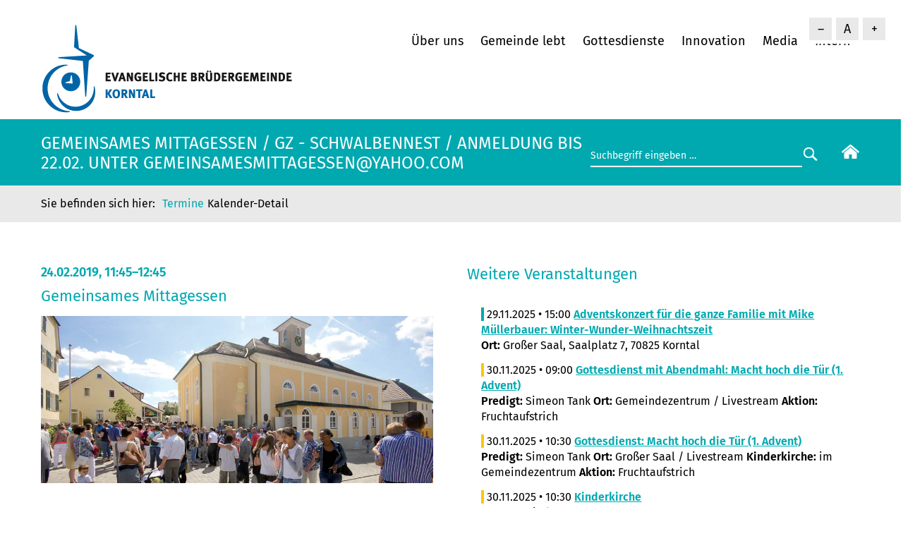

--- FILE ---
content_type: text/html; charset=UTF-8
request_url: https://www.bruedergemeinde-korntal.de/neuigkeiten/termine/kalender-detail/bgk_tool_6553.html
body_size: 5796
content:
<!DOCTYPE html>
<html lang="de">
<head>
<meta charset="UTF-8">
<title>Gemeinsames Mittagessen / GZ - Schwalbennest / Anmeldung bis 22.02. unter gemeinsamesmittagessen@yahoo.com - Evangelische Brüdergemeinde Korntal</title>
<base href="https://www.bruedergemeinde-korntal.de/">
<meta name="robots" content="noindex,nofollow">
<meta name="description" content="">
<meta name="generator" content="Contao Open Source CMS">
<link rel="canonical" href="https://www.bruedergemeinde-korntal.de/neuigkeiten/termine/kalender-detail/bgk_tool_6553.html">
<meta name="viewport" content="width=device-width, initial-scale=1.0, maximum-scale=1.5">
<link rel="stylesheet" href="assets/css/belegungsplan.css,glightbox.min.css,mmenu.css,reset.scss,mainmen...-909f656e.css"><script src="assets/js/jquery.min.js,contao-utils-bundle.js,mmenu.js-8b2bed2c.js"></script><script defer src="/bundles/heimseitencontaoscrolltoerror/scroll_to_error.js"></script><link rel="shortcut icon" type="image/x-icon" href="https://www.bruedergemeinde-korntal.de/share/favicon-bruedergemeinde-korntal.ico"><link rel="apple-touch-icon" href="https://www.bruedergemeinde-korntal.de/share/favicon-apple-touch-icon-bruedergemeinde-korntal.png"><link type="application/atom+xml" rel="alternate" href="https://www.bruedergemeinde-korntal.de/share/bruedergemeinde-korntal-aktuelles.xml" title="Aktuelles aus der Brüdergemeinde Korntal"><link type="application/rss+xml" rel="alternate" href="https://www.bruedergemeinde-korntal.de/share/bruedergemeinde-korntal-kalender.xml" title="Brüdergemeinde Korntal Kalender"><!-- back-to-top -->
<script src="files/layout/back-to-top/back-to-top.js"></script>
<link href="files/layout/back-to-top/back-to-top.css" rel="stylesheet" type="text/css">
<script src="files/layout/fontsizer/cookies.js"></script>
<script src="files/layout/fontsizer/efa_fontsizer.js"></script>
<!--<script src="files/layout/js/matomo/matomo-id-2-bruedergemeinde-korntal.js"></script>-->
<!-- Matomo -->
<script>var _paq=window._paq=window._paq||[];_paq.push(['disableCookies']);_paq.push(['trackPageView']);_paq.push(['enableLinkTracking']);(function(){var u="https://matomo.diakonie-korntal.de/";_paq.push(['setTrackerUrl',u+'piwik.php']);_paq.push(['setSiteId','2']);var d=document,g=d.createElement('script'),s=d.getElementsByTagName('script')[0];g.type='text/javascript';g.async=!0;g.src=u+'piwik.js';s.parentNode.insertBefore(g,s)})()</script>
<!-- End Matomo Code -->
</head>
<body id="top" class="layout-volle-breite bgk-css-only">
<div id="wrapper">
<header id="header">
<div class="inside">
<!-- indexer::stop -->
<script type="text/javascript">if(efa_fontSize)efa_fontSize.efaInit()</script>
<script type="text/javascript">if(efa_fontSize)document.write(efa_fontSize.allLinks)</script>
<!-- indexer::continue -->
<div class="spalte-1">
<div class="logo">
<a href="/"><img src="files/layout/gfx/logos/evangelische-bruedergemeinde-korntal.png" width="360" height="130" alt="Evangelische Brüdergemeinde Korntal"></a>
</div>
</div>
<div class="spalte-2">
<!-- indexer::stop -->
<nav class="mod_navigation block" id="navi">
<a href="neuigkeiten/termine/kalender-detail/bgk_tool_6553.html#skipNavigation15" class="invisible">Navigation überspringen</a>
<ul class="level_1">
<li class="submenu first has-submenu">
<a href="ueber-uns/unsere-gemeinde.html"
class="submenu first"                                             aria-haspopup="true">
Über uns        </a>
<ul class="level_2">
<li class="first">
<a href="ueber-uns/unsere-gemeinde.html"
class="first"                                            >
Unsere Gemeinde        </a>
</li>
<li class="">
<a href="ueber-uns/unsere-mitarbeiter.html"
>
Unsere Mitarbeiter        </a>
</li>
<li class="">
<a href="innovation/unsere-diakonie.html"
>
Unsere Diakonie        </a>
</li>
<li class="">
<a href="ueber-uns/unser-leitbild.html"
>
Unser Leitbild        </a>
</li>
<li class="">
<a href="ueber-uns/unsere-geschichte.html"
>
Unsere Geschichte        </a>
</li>
<li class="">
<a href="innovation/zeit-raum-am-tuermle.html"
>
ZEIT.Raum am Türmle        </a>
</li>
<li class="">
<a href="rundwege-historisches-korntal.html"
>
Rundwege &#34;Historisches Korntal&#34;        </a>
</li>
<li class="">
<a href="ueber-uns/faqs.html"
>
Häufig gestellte Fragen        </a>
</li>
<li class="">
<a href="ueber-uns/mitglied-werden.html"
>
Mitglied werden        </a>
</li>
<li class="">
<a href="ueber-uns/befreundete-werke.html"
>
Befreundete Werke        </a>
</li>
<li class="">
<a href="ueber-uns/praevention-und-schutz.html"
>
Prävention und Schutz        </a>
</li>
<li class="last">
<a href="https://www.diakonie-korntal.de/ueber-uns/aufarbeitung-der-heimerziehung.html"
class="last"                                  target="_blank"           >
Aufarbeitung der Heimerziehung        </a>
</li>
</ul>
</li>
<li class="submenu has-submenu">
<a href="gemeinde-lebt.html"
class="submenu"                                             aria-haspopup="true">
Gemeinde lebt        </a>
<ul class="level_2">
<li class="first">
<a href="gottesdienste.html"
class="first"                                            >
Gottesdienst        </a>
</li>
<li class="">
<a href="gemeinde-lebt/gemeindegruppen.html"
>
Gemeindegruppen        </a>
</li>
<li class="">
<a href="gemeinde-lebt/dienste-und-seelsorge.html"
>
Dienste und Seelsorge        </a>
</li>
<li class="">
<a href="gemeinde-lebt/ehrenamt.html"
>
Ehrenamt        </a>
</li>
<li class="">
<a href="angebote/bg-weltweit.html"
>
BG weltweit        </a>
</li>
<li class="last">
<a href="gemeinde-lebt/spenden.html"
class="last"                                            >
Spenden        </a>
</li>
</ul>
</li>
<li class="submenu has-submenu">
<a href="gottesdienste.html"
class="submenu"                                             aria-haspopup="true">
Gottesdienste        </a>
<ul class="level_2">
<li class="first">
<a href="gottesdienste.html"
class="first"                                            >
unser Gottesdienstleben        </a>
</li>
<li class="">
<a href="neuigkeiten/termine.html"
>
Termine        </a>
</li>
<li class="">
<a href="livestream.html"
>
Livestream        </a>
</li>
<li class="last">
<a href="media/videos.html"
class="last"                                            >
Videos        </a>
</li>
</ul>
</li>
<li class="submenu has-submenu">
<a href="innovation.html"
class="submenu"                                             aria-haspopup="true">
Innovation        </a>
<ul class="level_2">
<li class="first">
<a href="innovation/cafe-am-tuermle.html"
class="first"                                            >
Café am Türmle        </a>
</li>
<li class="">
<a href="innovation/israelladen.html"
>
Israelladen        </a>
</li>
<li class="">
<a href="innovation/oase-am-weg.html"
>
Oase am Weg        </a>
</li>
<li class="">
<a href="innovation/orientierungsjahr.html"
>
Orientierungsjahr        </a>
</li>
<li class="">
<a href="vch-hotel-landschloss.html"
>
VCH-Hotel Landschloss        </a>
</li>
<li class="last">
<a href="innovation/unsere-diakonie.html"
class="last"                                            >
Unsere Diakonie        </a>
</li>
</ul>
</li>
<li class="submenu has-submenu">
<a href="media.html"
class="submenu"                                             aria-haspopup="true">
Media        </a>
<ul class="level_2">
<li class="first">
<a href="livestream.html"
class="first"                                            >
Livestream        </a>
</li>
<li class="">
<a href="media/videos.html"
>
Videos        </a>
</li>
<li class="">
<a href="media/predigten.html"
>
Predigten anhören        </a>
</li>
<li class="">
<a href="media/downloads.html"
>
Downloads        </a>
</li>
<li class="">
<a href="media/bibliothek.html"
>
Bibliothek        </a>
</li>
<li class="">
<a href="media/unser-tuermle.html"
>
Unser Türmle        </a>
</li>
<li class="">
<a href="media/gemeindearchiv.html"
>
Gemeindearchiv        </a>
</li>
<li class="last">
<a href="media/pressemitteilungen-und-fotos.html"
class="last"                                            >
Pressemitteilungen und Fotos        </a>
</li>
</ul>
</li>
<li class="last">
<a href="intern.html"
class="last"                                            >
Intern        </a>
</li>
</ul>
<span id="skipNavigation15" class="invisible"></span>
</nav>
<!-- indexer::continue -->
<!-- indexer::stop -->
<nav class="mod_mmenu" id="menu-mobile">
<ul class="level_1">
<li class="submenu first has-submenu">
<a href="ueber-uns/unsere-gemeinde.html"
class="submenu first"                                             aria-haspopup="true">
Über uns        </a>
<ul class="level_2">
<li class="first">
<a href="ueber-uns/unsere-gemeinde.html"
class="first"                                            >
Unsere Gemeinde        </a>
</li>
<li class="">
<a href="ueber-uns/unsere-mitarbeiter.html"
>
Unsere Mitarbeiter        </a>
</li>
<li class="">
<a href="innovation/unsere-diakonie.html"
>
Unsere Diakonie        </a>
</li>
<li class="">
<a href="ueber-uns/unser-leitbild.html"
>
Unser Leitbild        </a>
</li>
<li class="">
<a href="ueber-uns/unsere-geschichte.html"
>
Unsere Geschichte        </a>
</li>
<li class="">
<a href="innovation/zeit-raum-am-tuermle.html"
>
ZEIT.Raum am Türmle        </a>
</li>
<li class="">
<a href="rundwege-historisches-korntal.html"
>
Rundwege &#34;Historisches Korntal&#34;        </a>
</li>
<li class="">
<a href="ueber-uns/faqs.html"
>
Häufig gestellte Fragen        </a>
</li>
<li class="">
<a href="ueber-uns/mitglied-werden.html"
>
Mitglied werden        </a>
</li>
<li class="">
<a href="ueber-uns/befreundete-werke.html"
>
Befreundete Werke        </a>
</li>
<li class="">
<a href="ueber-uns/praevention-und-schutz.html"
>
Prävention und Schutz        </a>
</li>
<li class="last">
<a href="https://www.diakonie-korntal.de/ueber-uns/aufarbeitung-der-heimerziehung.html"
class="last"                                  target="_blank" rel="noreferrer noopener"           >
Aufarbeitung der Heimerziehung        </a>
</li>
</ul>
</li>
<li class="submenu has-submenu">
<a href="gemeinde-lebt.html"
class="submenu"                                             aria-haspopup="true">
Gemeinde lebt        </a>
<ul class="level_2">
<li class="first">
<a href="gottesdienste.html"
class="first"                                            >
Gottesdienst        </a>
</li>
<li class="">
<a href="gemeinde-lebt/gemeindegruppen.html"
>
Gemeindegruppen        </a>
</li>
<li class="">
<a href="gemeinde-lebt/dienste-und-seelsorge.html"
>
Dienste und Seelsorge        </a>
</li>
<li class="">
<a href="gemeinde-lebt/ehrenamt.html"
>
Ehrenamt        </a>
</li>
<li class="">
<a href="angebote/bg-weltweit.html"
>
BG weltweit        </a>
</li>
<li class="last">
<a href="gemeinde-lebt/spenden.html"
class="last"                                            >
Spenden        </a>
</li>
</ul>
</li>
<li class="submenu has-submenu">
<a href="gottesdienste.html"
class="submenu"                                             aria-haspopup="true">
Gottesdienste        </a>
<ul class="level_2">
<li class="first">
<a href="gottesdienste.html"
class="first"                                            >
unser Gottesdienstleben        </a>
</li>
<li class="">
<a href="neuigkeiten/termine.html"
>
Termine        </a>
</li>
<li class="">
<a href="livestream.html"
>
Livestream        </a>
</li>
<li class="last">
<a href="media/videos.html"
class="last"                                            >
Videos        </a>
</li>
</ul>
</li>
<li class="submenu has-submenu">
<a href="innovation.html"
class="submenu"                                             aria-haspopup="true">
Innovation        </a>
<ul class="level_2">
<li class="first">
<a href="innovation/cafe-am-tuermle.html"
class="first"                                            >
Café am Türmle        </a>
</li>
<li class="">
<a href="innovation/israelladen.html"
>
Israelladen        </a>
</li>
<li class="">
<a href="innovation/oase-am-weg.html"
>
Oase am Weg        </a>
</li>
<li class="">
<a href="innovation/orientierungsjahr.html"
>
Orientierungsjahr        </a>
</li>
<li class="">
<a href="vch-hotel-landschloss.html"
>
VCH-Hotel Landschloss        </a>
</li>
<li class="last">
<a href="innovation/unsere-diakonie.html"
class="last"                                            >
Unsere Diakonie        </a>
</li>
</ul>
</li>
<li class="submenu has-submenu">
<a href="media.html"
class="submenu"                                             aria-haspopup="true">
Media        </a>
<ul class="level_2">
<li class="first">
<a href="livestream.html"
class="first"                                            >
Livestream        </a>
</li>
<li class="">
<a href="media/videos.html"
>
Videos        </a>
</li>
<li class="">
<a href="media/predigten.html"
>
Predigten anhören        </a>
</li>
<li class="">
<a href="media/downloads.html"
>
Downloads        </a>
</li>
<li class="">
<a href="media/bibliothek.html"
>
Bibliothek        </a>
</li>
<li class="">
<a href="media/unser-tuermle.html"
>
Unser Türmle        </a>
</li>
<li class="">
<a href="media/gemeindearchiv.html"
>
Gemeindearchiv        </a>
</li>
<li class="last">
<a href="media/pressemitteilungen-und-fotos.html"
class="last"                                            >
Pressemitteilungen und Fotos        </a>
</li>
</ul>
</li>
<li class="last">
<a href="intern.html"
class="last"                                            >
Intern        </a>
</li>
</ul>
</nav>
<!-- indexer::continue -->
<div id="icon-mobile"><a href="#menu-mobile" title="Navigation einblenden"><img src="files/layout/gfx/mobil/mobil-menu.svg" alt="Mobil Menu" />
</a></div>
</div>            </div>
</header>
<div class="custom">
<div id="header-bottom">
<div class="inside">
<div class="col-12 col-md-8"><h1 class="seitentitel">Gemeinsames Mittagessen / GZ - Schwalbennest / Anmeldung bis 22.02. unter gemeinsamesmittagessen@yahoo.com</h1>
</div>
<div class="col-12 col-md-4">
<div class="top-box-right">
<form action="suchergebnis.html" method="get" class="searchform">
<div class="formbody">
<label for="suchfeld" class="invisible">Suchbegriffe</label>
<input type="search" name="keywords" id="suchfeld" class="text" value="Suchbegriff eingeben …" onblur="if(this.value=='')this.value='Suchbegriff eingeben …';" onfocus="if(this.value=='Suchbegriff eingeben …')this.value='';"><input type="submit" id="suchfeld" class="submit" value="&nbsp;&nbsp;">
</div>
</form>
<div class="start-button">
<a href="bruedergemeinde-korntal.html"><img src="files/layout/gfx/home.svg" width="25" alt="zur Startseite"/></a>
</div>
</div>
</div>  </div>
</div>
<div id="header-breadcrumb">
<div class="inside">
<!-- indexer::stop -->
<nav class="mod_breadcrumb block" aria-label="Breadcrumb">
<ul>
<li class="first"><a href="landing.html" title="Evangelische Brüdergemeinde Korntal">Brüdergemeinde Korntal</a></li>
<li><a href="neuigkeiten/termine.html" title="Termine">Termine</a></li>
<li class="active last" aria-current="page">Kalender-Detail</li>
</ul>
</nav>
<!-- indexer::continue -->
</div>
</div>
</div>
<div id="container">
<main id="main">
<div class="inside">
<div class="mod_article block row" id="article-2084">
<section class="ce_cp_grid_start block">
<div class="grid_desktop_50_50 grid_tablet_50_50 grid_mobile_100 grid_start block">
<div class="mod_eventreader block">
<div class="event layout_full block bygone" itemscope="" itemtype="http://schema.org/Event">
<h3>
<time datetime="2019-02-24T11:45:00+01:00" itemprop="startDate">
24.02.2019, 11:45–12:45</time>
</h3>
<h2  itemprop="name">Gemeinsames Mittagessen </h2>
<div class="ce_text block">
<figure class="image_container" itemscope="" itemtype="http://schema.org/ImageObject">
<img src="files/inhalte/bruedergemeinde/eventslider/2020/zz_default_slider.jpg" width="1360" height="580" alt="" itemprop="image">
</figure>
<p></p>
</div>
<div class="ce_text block">
</div>
<table>
<tr><td>&nbsp</td><td>&nbsp</td>
<tr valign="top">
<td><p><strong>Zeit</strong></p></td>
<td><p>
<time datetime="2019-02-24T11:45:00+01:00" itemprop="startDate">
24.02.2019, 11:45–12:45</time>
</p>
</td>
</tr>
</table>
<p>&nbsp;</p>
</div>
<!-- indexer::stop -->
<p class="back"><a href="javascript:history.go(-1)" title="Zurück">Zurück</a></p>
<!-- indexer::continue -->
</div>
<div class="ce_cp_column_start">
<h2 class="ce_headline">
Weitere Veranstaltungen</h2>
<!-- indexer::stop -->
<div class="mod_eventlist block">
<div class="event ce_text layout_upcoming sonstiges current even first cal_4" itemscope="" itemtype="http://schema.org/Event">
<p class="sonstiges"><span class="fc-event-dot">&nbsp;</span>
<time datetime="2025-11-29T15:00:00+01:00" class="date"
itemprop="startDate">29.11.2025 • 15:00</time>
<a href="neuigkeiten/termine/kalender-detail/CT_8257.html">        <strong>Adventskonzert für die ganze Familie mit Mike Müllerbauer: Winter-Wunder-Weihnachtszeit</strong></a><br/>
<strong>Ort: </strong>Großer Saal, Saalplatz 7, 70825 Korntal                                                            </p>
</div>
<div class="event ce_text layout_upcoming gottesdienst upcoming odd cal_4" itemscope="" itemtype="http://schema.org/Event">
<p class="gottesdienst"><span class="fc-event-dot">&nbsp;</span>
<time datetime="2025-11-30T09:00:00+01:00" class="date"
itemprop="startDate">30.11.2025 • 09:00</time>
<a href="neuigkeiten/termine/kalender-detail/CT_10538.html">        <strong>Gottesdienst mit Abendmahl: Macht hoch die Tür (1. Advent)</strong></a><br/>
<strong>Predigt:</strong> Simeon Tank         <strong>Ort: </strong>Gemeindezentrum / Livestream                                        <strong>Aktion: </strong>Fruchtaufstrich                    </p>
</div>
<div class="event ce_text layout_upcoming gottesdienst upcoming even cal_4" itemscope="" itemtype="http://schema.org/Event">
<p class="gottesdienst"><span class="fc-event-dot">&nbsp;</span>
<time datetime="2025-11-30T10:30:00+01:00" class="date"
itemprop="startDate">30.11.2025 • 10:30</time>
<a href="neuigkeiten/termine/kalender-detail/CT_10493.html">        <strong>Gottesdienst: Macht hoch die Tür (1. Advent)</strong></a><br/>
<strong>Predigt:</strong> Simeon Tank         <strong>Ort: </strong>Großer Saal / Livestream                                <strong>Kinderkirche: </strong>im Gemeindezentrum        <strong>Aktion: </strong>Fruchtaufstrich                    </p>
</div>
<div class="event ce_text layout_upcoming gottesdienst upcoming odd cal_4" itemscope="" itemtype="http://schema.org/Event">
<p class="gottesdienst"><span class="fc-event-dot">&nbsp;</span>
<time datetime="2025-11-30T10:30:00+01:00" class="date"
itemprop="startDate">30.11.2025 • 10:30</time>
<a href="neuigkeiten/termine/kalender-detail/CT_12686.html">        <strong>Kinderkirche</strong></a><br/>
<strong>Ort: </strong>Gemeindezentrum                                                            </p>
</div>
<div class="event ce_text layout_upcoming sonstiges upcoming even cal_4" itemscope="" itemtype="http://schema.org/Event">
<p class="sonstiges"><span class="fc-event-dot">&nbsp;</span>
<time datetime="2025-11-30T15:00:00+01:00" class="date"
itemprop="startDate">30.11.2025 • 15:00</time>
<a href="neuigkeiten/termine/kalender-detail/CT_11048.html">        <strong>Adventsnachmittag für Senioren</strong></a><br/>
<strong>Ort: </strong>Gemeindezentrum                                                            </p>
</div>
<div class="event ce_text layout_upcoming sonstiges upcoming odd cal_4" itemscope="" itemtype="http://schema.org/Event">
<p class="sonstiges"><span class="fc-event-dot">&nbsp;</span>
<time datetime="2025-11-30T19:30:00+01:00" class="date"
itemprop="startDate">30.11.2025 • 19:30</time>
<a href="neuigkeiten/termine/kalender-detail/CT_11421.html">        <strong>Gemeindegebet im Gr. Saal</strong></a><br/>
<strong>Ort: </strong>Großer Saal, Saalplatz 7, 70825 Korntal-Münchingen / Großer Saal                                                            </p>
</div>
<div class="event ce_text layout_upcoming gottesdienst upcoming even cal_4" itemscope="" itemtype="http://schema.org/Event">
<p class="gottesdienst"><span class="fc-event-dot">&nbsp;</span>
<time datetime="2025-12-01T07:00:00+01:00" class="date"
itemprop="startDate">01.12.2025 • 07:00</time>
<a href="neuigkeiten/termine/kalender-detail/CT_13306.html">        <strong>Stiller Adventskalender</strong></a><br/>
<strong>Ort: </strong>Großer Saal / Livestream                                                            </p>
</div>
<div class="event ce_text layout_upcoming gottesdienst upcoming odd cal_4" itemscope="" itemtype="http://schema.org/Event">
<p class="gottesdienst"><span class="fc-event-dot">&nbsp;</span>
<time datetime="2025-12-02T07:00:00+01:00" class="date"
itemprop="startDate">02.12.2025 • 07:00</time>
<a href="neuigkeiten/termine/kalender-detail/CT_13309.html">        <strong>Stiller Adventskalender</strong></a><br/>
<strong>Ort: </strong>Großer Saal / Livestream                                                            </p>
</div>
<div class="event ce_text layout_upcoming gottesdienst upcoming even cal_4" itemscope="" itemtype="http://schema.org/Event">
<p class="gottesdienst"><span class="fc-event-dot">&nbsp;</span>
<time datetime="2025-12-03T07:00:00+01:00" class="date"
itemprop="startDate">03.12.2025 • 07:00</time>
<a href="neuigkeiten/termine/kalender-detail/CT_13312.html">        <strong>Stiller Adventskalender</strong></a><br/>
<strong>Ort: </strong>Großer Saal / Livestream                                                            </p>
</div>
<div class="event ce_text layout_upcoming gottesdienst upcoming odd cal_4" itemscope="" itemtype="http://schema.org/Event">
<p class="gottesdienst"><span class="fc-event-dot">&nbsp;</span>
<time datetime="2025-12-04T07:00:00+01:00" class="date"
itemprop="startDate">04.12.2025 • 07:00</time>
<a href="neuigkeiten/termine/kalender-detail/CT_13315.html">        <strong>Stiller Adventskalender</strong></a><br/>
<strong>Ort: </strong>Großer Saal / Livestream                                                            </p>
</div>
<div class="event ce_text layout_upcoming gottesdienst upcoming even cal_4" itemscope="" itemtype="http://schema.org/Event">
<p class="gottesdienst"><span class="fc-event-dot">&nbsp;</span>
<time datetime="2025-12-05T07:00:00+01:00" class="date"
itemprop="startDate">05.12.2025 • 07:00</time>
<a href="neuigkeiten/termine/kalender-detail/CT_13318.html">        <strong>Stiller Adventskalender</strong></a><br/>
<strong>Ort: </strong>Großer Saal / Livestream                                                            </p>
</div>
<div class="event ce_text layout_upcoming sonstiges upcoming odd cal_4" itemscope="" itemtype="http://schema.org/Event">
<p class="sonstiges"><span class="fc-event-dot">&nbsp;</span>
<time datetime="2025-12-06T09:00:00+01:00" class="date"
itemprop="startDate">06.12.2025 • 09:00</time>
<a href="neuigkeiten/termine/kalender-detail/CT_13192.html">        <strong>Über Jesus reden, aber wie? (Evangelisationsschulung + Outreach)</strong></a><br/>
<strong>Ort: </strong>Gemeindezentrum, Saalplatz 2                                                            </p>
</div>
<div class="event ce_text layout_upcoming sonstiges upcoming even cal_4" itemscope="" itemtype="http://schema.org/Event">
<p class="sonstiges"><span class="fc-event-dot">&nbsp;</span>
<time datetime="2025-12-06T14:00:00+01:00" class="date"
itemprop="startDate">06.12.2025 • 14:00</time>
<a href="neuigkeiten/termine/kalender-detail/CT_13351.html">        <strong>Weihnachtliches Konzert mit Lynn Kuo & Wei Chung Chiang</strong></a><br/>
<strong>Ort: </strong>Großer Saal                                                            </p>
</div>
<div class="event ce_text layout_upcoming gottesdienst upcoming odd cal_4" itemscope="" itemtype="http://schema.org/Event">
<p class="gottesdienst"><span class="fc-event-dot">&nbsp;</span>
<time datetime="2025-12-07T09:00:00+01:00" class="date"
itemprop="startDate">07.12.2025 • 09:00</time>
<a href="neuigkeiten/termine/kalender-detail/CT_10541.html">        <strong>Gottesdienst (2. Advent): Oh Heiland reiß die Himmel auf! Glauben in aller Ungewissheit</strong></a><br/>
<strong>Predigt:</strong> Andy Messner - Orientierungsjahr Korntal         <strong>Ort: </strong>Großer Saal / Livestream                                                            </p>
</div>
<div class="event ce_text layout_upcoming gottesdienst upcoming even cal_4" itemscope="" itemtype="http://schema.org/Event">
<p class="gottesdienst"><span class="fc-event-dot">&nbsp;</span>
<time datetime="2025-12-07T10:30:00+01:00" class="date"
itemprop="startDate">07.12.2025 • 10:30</time>
<a href="neuigkeiten/termine/kalender-detail/CT_10496.html">        <strong>Gottesdienst (2. Advent): Oh Heiland reiß die Himmel auf! Glauben in aller Ungewissheit</strong></a><br/>
<strong>Predigt:</strong> Andy Messner - Orientierungsjahr Korntal         <strong>Ort: </strong>Großer Saal / Livestream                                <strong>Kinderkirche: </strong>im Gemeindezentrum                            </p>
</div>
<div class="event ce_text layout_upcoming gottesdienst upcoming odd cal_4" itemscope="" itemtype="http://schema.org/Event">
<p class="gottesdienst"><span class="fc-event-dot">&nbsp;</span>
<time datetime="2025-12-07T10:30:00+01:00" class="date"
itemprop="startDate">07.12.2025 • 10:30</time>
<a href="neuigkeiten/termine/kalender-detail/CT_12689.html">        <strong>Kinderkirche</strong></a><br/>
<strong>Ort: </strong>Gemeindezentrum                                                            </p>
</div>
<div class="event ce_text layout_upcoming sonstiges upcoming even cal_4" itemscope="" itemtype="http://schema.org/Event">
<p class="sonstiges"><span class="fc-event-dot">&nbsp;</span>
<time datetime="2025-12-07T19:30:00+01:00" class="date"
itemprop="startDate">07.12.2025 • 19:30</time>
<a href="neuigkeiten/termine/kalender-detail/CT_11424.html">        <strong>Gemeindegebet im Gr. Saal</strong></a><br/>
<strong>Ort: </strong>Großer Saal, Saalplatz 7, 70825 Korntal-Münchingen / Großer Saal                                                            </p>
</div>
<div class="event ce_text layout_upcoming gottesdienst upcoming odd cal_4" itemscope="" itemtype="http://schema.org/Event">
<p class="gottesdienst"><span class="fc-event-dot">&nbsp;</span>
<time datetime="2025-12-08T07:00:00+01:00" class="date"
itemprop="startDate">08.12.2025 • 07:00</time>
<a href="neuigkeiten/termine/kalender-detail/CT_13321.html">        <strong>Stiller Adventskalender</strong></a><br/>
<strong>Ort: </strong>Großer Saal / Livestream                                                            </p>
</div>
<div class="event ce_text layout_upcoming gottesdienst upcoming even cal_4" itemscope="" itemtype="http://schema.org/Event">
<p class="gottesdienst"><span class="fc-event-dot">&nbsp;</span>
<time datetime="2025-12-09T07:00:00+01:00" class="date"
itemprop="startDate">09.12.2025 • 07:00</time>
<a href="neuigkeiten/termine/kalender-detail/CT_13324.html">        <strong>Stiller Adventskalender</strong></a><br/>
<strong>Ort: </strong>Großer Saal / Livestream                                                            </p>
</div>
<div class="event ce_text layout_upcoming gottesdienst upcoming odd last cal_4" itemscope="" itemtype="http://schema.org/Event">
<p class="gottesdienst"><span class="fc-event-dot">&nbsp;</span>
<time datetime="2025-12-10T07:00:00+01:00" class="date"
itemprop="startDate">10.12.2025 • 07:00</time>
<a href="neuigkeiten/termine/kalender-detail/CT_13327.html">        <strong>Stiller Adventskalender</strong></a><br/>
<strong>Ort: </strong>Großer Saal / Livestream                                                            </p>
</div>
</div>
<!-- indexer::continue -->
</div>
</div>
</section>
</div>
</div>
</main>
</div>
<div class="custom">
<div id="bottom">
<div class="inside">
<div class="mod_article block row" id="article-948">
<!-- indexer::stop -->
<div class="grid_bottom_bgk">
<!-- indexer::stop -->
<nav class="mod_customnav block">
<h3>Über uns</h3>
<a href="neuigkeiten/termine/kalender-detail/bgk_tool_6553.html#skipNavigation148" class="invisible">Navigation überspringen</a>
<ul class="level_1">
<li class="first">
<a href="ueber-uns/unsere-gemeinde.html"
class="first"                                            >
Unsere Gemeinde        </a>
</li>
<li class="">
<a href="ueber-uns/unsere-mitarbeiter.html"
>
Unsere Mitarbeiter        </a>
</li>
<li class="">
<a href="ueber-uns/unser-leitbild.html"
>
Unser Leitbild        </a>
</li>
<li class="">
<a href="ueber-uns/unsere-geschichte.html"
>
Unsere Geschichte        </a>
</li>
<li class="">
<a href="ueber-uns/faqs.html"
>
Häufig gestellte Fragen        </a>
</li>
<li class="">
<a href="ueber-uns/mitglied-werden.html"
>
Mitglied werden        </a>
</li>
<li class="">
<a href="ueber-uns/befreundete-werke.html"
>
Befreundete Werke        </a>
</li>
<li class="">
<a href="rundwege-historisches-korntal.html"
>
Rundwege &#34;Historisches Korntal&#34;        </a>
</li>
<li class="">
<a href="ueber-uns/praevention-und-schutz.html"
>
Prävention und Schutz        </a>
</li>
<li class="last">
<a href="https://www.diakonie-korntal.de/ueber-uns/aufarbeitung-der-heimerziehung.html"
class="last"                                  target="_blank"           >
Aufarbeitung der Heimerziehung        </a>
</li>
</ul>
<span id="skipNavigation148" class="invisible"></span>
</nav>
<!-- indexer::continue -->
<!-- indexer::stop -->
<nav class="mod_customnav block">
<h3>Gemeinde lebt</h3>
<a href="neuigkeiten/termine/kalender-detail/bgk_tool_6553.html#skipNavigation149" class="invisible">Navigation überspringen</a>
<ul class="level_1">
<li class="first">
<a href="gemeinde-lebt/gemeindegruppen.html"
class="first"                                            >
Gemeindegruppen        </a>
</li>
<li class="">
<a href="gemeinde-lebt/dienste-und-seelsorge.html"
>
Dienste und Seelsorge        </a>
</li>
<li class="">
<a href="gottesdienste.html"
>
Gottesdienst        </a>
</li>
<li class="">
<a href="gemeinde-lebt/ehrenamt.html"
>
Ehrenamt        </a>
</li>
<li class="">
<a href="angebote/bg-weltweit.html"
>
BG weltweit        </a>
</li>
<li class="last">
<a href="gemeinde-lebt/spenden.html"
class="last"                                            >
Spenden        </a>
</li>
</ul>
<span id="skipNavigation149" class="invisible"></span>
</nav>
<!-- indexer::continue -->
<!-- indexer::stop -->
<nav class="mod_customnav block">
<h3>Gottesdienste</h3>
<a href="neuigkeiten/termine/kalender-detail/bgk_tool_6553.html#skipNavigation151" class="invisible">Navigation überspringen</a>
<ul class="level_1">
<li class="first">
<a href="gottesdienste.html"
class="first"                                            >
unser Gottesdienstleben        </a>
</li>
<li class="">
<a href="neuigkeiten/termine.html"
>
Termine        </a>
</li>
<li class="">
<a href="livestream.html"
>
Livestream        </a>
</li>
<li class="last">
<a href="media/videos.html"
class="last"                                            >
Videos        </a>
</li>
</ul>
<span id="skipNavigation151" class="invisible"></span>
</nav>
<!-- indexer::continue -->
<div>
<div class="ce_text block">
<h3>Unsere Diakonie</h3>
<ul>
<li><a href="https://www.diakonie-korntal.de/diakonie-korntal.html">Homepage unserer Diakonie</a></li>
</ul>
</div>
</div>
<div>
<!-- indexer::stop -->
<nav class="mod_customnav block">
<h3>Kontakt</h3>
<a href="neuigkeiten/termine/kalender-detail/bgk_tool_6553.html#skipNavigation150" class="invisible">Navigation überspringen</a>
<ul class="level_1">
<li class="first last">
<a href="media/kontakt-und-anfahrt.html"
class="first last"                                            >
Öffnungszeiten, Kontakt und Ansprechpartner        </a>
</li>
</ul>
<span id="skipNavigation150" class="invisible"></span>
</nav>
<!-- indexer::continue -->
<div class="ce_text block">
<p>Evangelische Brüdergemeinde Korntal <br>Saalplatz 2<br>70825 Korntal-Münchingen</p>
<table title="null" data-popupalt-original-title="null">
<tbody>
<tr>
<td style="width: 30px;"><img src="files/layout/gfx/icon-telefon.svg" alt="Telefonhörer-Icon" width="20" height="20"></td>
<td style="width: 197.6px;">0711 / 839 87 80 zu üblichen Bürozeiten - bitte ggf. auf den Anrufbeantworter sprechen.</td>
</tr>
<tr>
<td style="width: 30px;"><img src="files/layout/gfx/icon-mail-flaeche.svg" alt="Briefumschlag-Icon" width="20"></td>
<td style="width: 197.6px;"><a href="&#109;&#97;&#105;&#108;&#116;&#111;&#58;&#80;&#x66;&#97;&#x72;&#114;&#x61;&#109;&#x74;&#64;&#x42;&#114;&#x75;&#101;&#x64;&#101;&#x72;&#103;&#x65;&#109;&#x65;&#105;&#x6E;&#100;&#x65;&#45;&#x4B;&#111;&#x72;&#110;&#x74;&#97;&#x6C;&#46;&#x64;&#101;">&#80;&#x66;&#97;&#x72;&#114;&#x61;&#109;&#x74;&#64;&#x42;&#114;&#x75;&#101;&#x64;&#101;&#x72;&#103;&#x65;&#109;&#x65;&#105;&#x6E;&#100;&#x65;&#45;&#x4B;&#111;&#x72;&#110;&#x74;&#97;&#x6C;&#46;&#x64;&#101;</a></td>
</tr>
<tr>
<td style="width: 30px;" title="null" data-popupalt-original-title="null"><img title="Feedback" src="files/layout/gfx/icon-feedback-2.svg" alt="blaues Sprechblasen-Icon" width="20" data-popupalt-original-title="null"></td>
<td style="width: 197.6px;"><a title="Wir freuen uns über Rückmeldungen und Anregungen!" href="&#109;&#97;&#105;&#108;&#116;&#111;&#58;&#104;&#x6F;&#109;&#x65;&#112;&#x61;&#103;&#x65;&#64;&#x73;&#117;&#x70;&#112;&#x6F;&#114;&#x74;&#46;&#x62;&#103;&#x6B;&#111;&#x72;&#110;&#x74;&#97;&#x6C;&#46;&#x64;&#101;?body=%0D%0DBetrifft:%20https://www.bruedergemeinde-korntal.de/neuigkeiten/termine/kalender-detail.html%0DAufgerufen%20von:%20https://www.bruedergemeinde-korntal.de%0DAufgerufen%20als:%20https://www.bruedergemeinde-korntal.de/neuigkeiten/termine/kalender-detail/bgk_tool_6553.html">Feedback (Rückmeldungen) zur aktuellen Seite geben …</a></td>
</tr>
<tr>
<td style="width: 30px;" title="null" data-popupalt-original-title="null"><img src="files/layout/gfx/icon-feedback.svg" alt="weißes Sprechblasen-Icon" width="20"></td>
<td style="width: 197.6px;"><a href="churchtools/datenaenderung.html">Datenänderung veranlassen</a></td>
</tr>
</tbody>
</table>
<p>&nbsp;</p>
</div>
</div>
<div>
<div class="ce_image center block">
<figure class="image_container" style="margin-bottom:15px;" itemscope="" itemtype="http://schema.org/ImageObject">
<a href="https://www.youtube.com/user/Bruedergemeinde" target="_blank" rel="noreferrer noopener" itemprop="contentUrl">
<img loading="lazy" src="assets/images/3/icon-sozial-youtube-7f570048.svg" width="32" height="32" alt="YouTube-Icon" itemprop="image">
</a>
</figure>
</div>
<div class="ce_image center block">
<figure class="image_container" style="margin-bottom:15px;" itemscope="" itemtype="http://schema.org/ImageObject">
<a href="https://de-de.facebook.com/bruedergemeindekorntal/" target="_blank" rel="noreferrer noopener" itemprop="contentUrl">
<img loading="lazy" src="assets/images/9/icon-sozial-fb-6d2d0a8d.svg" width="32" height="32" alt="Facebook-Icon" itemprop="image">
</a>
</figure>
</div>
</div>
</div>
</div>
</div>
</div>
</div>
<footer id="footer">
<div class="inside">
<div class="spalte-1">
© Evangelische Brüdergemeinde Korntal | <a href="bruedergemeinde-korntal.html" title="Startseite">Startseite</a> | <a href="media/datenschutz.html" title="Datenschutz">Datenschutz</a> | <a href="media/impressum.html" title="Impressum">Impressum</a>
<a id="toTop" href="#" title="nach oben"> <img src="files/layout/back-to-top/back-to-top.svg" alt="back-to-top"></a>
</div>            </div>
</footer>
</div>
<script src="assets/jquery-ui/js/jquery-ui.min.js"></script>
<script>jQuery(function($){$(document).accordion({heightStyle:'content',header:'.toggler',collapsible:!0,active:!1,create:function(event,ui){ui.header.addClass('active');$('.toggler').attr('tabindex',0)},activate:function(event,ui){ui.newHeader.addClass('active');ui.oldHeader.removeClass('active');$('.toggler').attr('tabindex',0)}})})</script>
<script>jQuery(document).ready(function($){ContaoMagnificPopup.init({tCounter:'<span class="mfp-counter">%curr% von %total%</span>',zoom:{enabled:!0},})})</script><script src="bundles/contaoglightbox/js/glightbox.min.js?v=8151b7d6"></script><script>(function(){'use strict';document.querySelectorAll('a[data-lightbox]').forEach((element)=>{if(!!element.dataset.lightbox){element.setAttribute('data-gallery',element.dataset.lightbox)}else{element.setAttribute('data-gallery',crypto.randomUUID())}});GLightbox({selector:'a[data-lightbox]'})})()</script>
<script>document.addEventListener("DOMContentLoaded",function(){const menu=document.querySelector('#menu-mobile');if(null!==menu&&0===menu.querySelectorAll('li.active').length){const trails=menu.querySelectorAll('li.trail');if(0<trails.length){trails.item(trails.length-1).classList.add('active')}}
new Mmenu('#menu-mobile',{"navbar":{"title":"Men\u00fc"},"extensions":["position-right","position-front"],"onClick":{"close":!0},"counters":!0,"navbars":[{"position":"top","content":["searchfield"]}],"searchfield":{"noResults":"Keine Ergebnisse gefunden.","placeholder":"Suchen"},"keyboardNavigation":{"enable":!0,"enhance":!0}},{"classNames":{"selected":"active"}})})</script>
<script src="files/layout/js/doubletaptogo.js"></script>
<script>jQuery(document).ready(function($){$('#navi li:has(ul)').doubleTapToGo()})</script>
<script type="application/ld+json">
{
    "@context": "https:\/\/schema.org",
    "@graph": [
        {
            "@type": "WebPage"
        },
        {
            "@type": "BreadcrumbList",
            "itemListElement": [
                {
                    "@type": "ListItem",
                    "item": {
                        "@id": "landing.html",
                        "name": "Brüdergemeinde Korntal"
                    },
                    "position": 1
                },
                {
                    "@type": "ListItem",
                    "item": {
                        "@id": "neuigkeiten\/termine.html",
                        "name": "Termine"
                    },
                    "position": 2
                },
                {
                    "@type": "ListItem",
                    "item": {
                        "@id": "neuigkeiten\/termine\/kalender-detail\/bgk_tool_6553.html",
                        "name": "Kalender-Detail"
                    },
                    "position": 3
                }
            ]
        }
    ]
}
</script>
<script type="application/ld+json">
{
    "@context": "https:\/\/schema.contao.org",
    "@graph": [
        {
            "@type": "Page",
            "fePreview": false,
            "groups": [],
            "noSearch": true,
            "pageId": 633,
            "protected": false,
            "title": "Gemeinsames Mittagessen \/ GZ - Schwalbennest \/ Anmeldung bis 22.02. unter gemeinsamesmittagessen@yahoo.com"
        }
    ]
}
</script></body>
</html>

--- FILE ---
content_type: text/css
request_url: https://www.bruedergemeinde-korntal.de/assets/css/belegungsplan.css,glightbox.min.css,mmenu.css,reset.scss,mainmen...-909f656e.css
body_size: 26064
content:
/* Contao Open Source CMS, (c) Jan Karai, LGPL-3.0-or-later */
.glightbox-container{width:100%;height:100%;position:fixed;top:0;left:0;z-index:999999!important;overflow:hidden;-ms-touch-action:none;touch-action:none;-webkit-text-size-adjust:100%;-moz-text-size-adjust:100%;-ms-text-size-adjust:100%;text-size-adjust:100%;-webkit-backface-visibility:hidden;backface-visibility:hidden;outline:0}.glightbox-container.inactive{display:none}.glightbox-container .gcontainer{position:relative;width:100%;height:100%;z-index:9999;overflow:hidden}.glightbox-container .gslider{-webkit-transition:-webkit-transform .4s ease;transition:-webkit-transform .4s ease;transition:transform .4s ease;transition:transform .4s ease,-webkit-transform .4s ease;height:100%;left:0;top:0;width:100%;position:relative;overflow:hidden;display:-webkit-box!important;display:-ms-flexbox!important;display:flex!important;-webkit-box-pack:center;-ms-flex-pack:center;justify-content:center;-webkit-box-align:center;-ms-flex-align:center;align-items:center;-webkit-transform:translate3d(0,0,0);transform:translate3d(0,0,0)}.glightbox-container .gslide{width:100%;position:absolute;-webkit-user-select:none;-moz-user-select:none;-ms-user-select:none;user-select:none;display:-webkit-box;display:-ms-flexbox;display:flex;-webkit-box-align:center;-ms-flex-align:center;align-items:center;-webkit-box-pack:center;-ms-flex-pack:center;justify-content:center;opacity:0}.glightbox-container .gslide.current{opacity:1;z-index:99999;position:relative}.glightbox-container .gslide.prev{opacity:1;z-index:9999}.glightbox-container .gslide-inner-content{width:100%}.glightbox-container .ginner-container{position:relative;width:100%;display:-webkit-box;display:-ms-flexbox;display:flex;-webkit-box-pack:center;-ms-flex-pack:center;justify-content:center;-webkit-box-orient:vertical;-webkit-box-direction:normal;-ms-flex-direction:column;flex-direction:column;max-width:100%;margin:auto;height:100vh}.glightbox-container .ginner-container.gvideo-container{width:100%}.glightbox-container .ginner-container.desc-bottom,.glightbox-container .ginner-container.desc-top{-webkit-box-orient:vertical;-webkit-box-direction:normal;-ms-flex-direction:column;flex-direction:column}.glightbox-container .ginner-container.desc-left,.glightbox-container .ginner-container.desc-right{max-width:100%!important}.gslide iframe,.gslide video{outline:0!important;border:none;min-height:165px;-webkit-overflow-scrolling:touch;-ms-touch-action:auto;touch-action:auto}.gslide:not(.current){pointer-events:none}.gslide-image{-webkit-box-align:center;-ms-flex-align:center;align-items:center}.gslide-image img{max-height:100vh;display:block;padding:0;float:none;outline:0;border:none;-webkit-user-select:none;-moz-user-select:none;-ms-user-select:none;user-select:none;max-width:100vw;width:auto;height:auto;-o-object-fit:cover;object-fit:cover;-ms-touch-action:none;touch-action:none;margin:auto;min-width:200px}.desc-bottom .gslide-image img,.desc-top .gslide-image img{width:auto}.desc-left .gslide-image img,.desc-right .gslide-image img{width:auto;max-width:100%}.gslide-image img.zoomable{position:relative}.gslide-image img.dragging{cursor:-webkit-grabbing!important;cursor:grabbing!important;-webkit-transition:none;transition:none}.gslide-video{position:relative;max-width:100vh;width:100%!important}.gslide-video .plyr__poster-enabled.plyr--loading .plyr__poster{display:none}.gslide-video .gvideo-wrapper{width:100%;margin:auto}.gslide-video::before{content:'';position:absolute;width:100%;height:100%;background:rgba(255,0,0,.34);display:none}.gslide-video.playing::before{display:none}.gslide-video.fullscreen{max-width:100%!important;min-width:100%;height:75vh}.gslide-video.fullscreen video{max-width:100%!important;width:100%!important}.gslide-inline{background:#fff;text-align:left;max-height:calc(100vh - 40px);overflow:auto;max-width:100%;margin:auto}.gslide-inline .ginlined-content{padding:20px;width:100%}.gslide-inline .dragging{cursor:-webkit-grabbing!important;cursor:grabbing!important;-webkit-transition:none;transition:none}.ginlined-content{overflow:auto;display:block!important;opacity:1}.gslide-external{display:-webkit-box;display:-ms-flexbox;display:flex;width:100%;min-width:100%;background:#fff;padding:0;overflow:auto;max-height:75vh;height:100%}.gslide-media{display:-webkit-box;display:-ms-flexbox;display:flex;width:auto}.zoomed .gslide-media{-webkit-box-shadow:none!important;box-shadow:none!important}.desc-bottom .gslide-media,.desc-top .gslide-media{margin:0 auto;-webkit-box-orient:vertical;-webkit-box-direction:normal;-ms-flex-direction:column;flex-direction:column}.gslide-description{position:relative;-webkit-box-flex:1;-ms-flex:1 0 100%;flex:1 0 100%}.gslide-description.description-left,.gslide-description.description-right{max-width:100%}.gslide-description.description-bottom,.gslide-description.description-top{margin:0 auto;width:100%}.gslide-description p{margin-bottom:12px}.gslide-description p:last-child{margin-bottom:0}.zoomed .gslide-description{display:none}.glightbox-button-hidden{display:none}.glightbox-mobile .glightbox-container .gslide-description{height:auto!important;width:100%;position:absolute;bottom:0;padding:19px 11px;max-width:100vw!important;-webkit-box-ordinal-group:3!important;-ms-flex-order:2!important;order:2!important;max-height:78vh;overflow:auto!important;background:-webkit-gradient(linear,left top,left bottom,from(rgba(0,0,0,0)),to(rgba(0,0,0,.75)));background:linear-gradient(to bottom,rgba(0,0,0,0) 0,rgba(0,0,0,.75) 100%);-webkit-transition:opacity .3s linear;transition:opacity .3s linear;padding-bottom:50px}.glightbox-mobile .glightbox-container .gslide-title{color:#fff;font-size:1em}.glightbox-mobile .glightbox-container .gslide-desc{color:#a1a1a1}.glightbox-mobile .glightbox-container .gslide-desc a{color:#fff;font-weight:700}.glightbox-mobile .glightbox-container .gslide-desc *{color:inherit}.glightbox-mobile .glightbox-container .gslide-desc .desc-more{color:#fff;opacity:.4}.gdesc-open .gslide-media{-webkit-transition:opacity .5s ease;transition:opacity .5s ease;opacity:.4}.gdesc-open .gdesc-inner{padding-bottom:30px}.gdesc-closed .gslide-media{-webkit-transition:opacity .5s ease;transition:opacity .5s ease;opacity:1}.greset{-webkit-transition:all .3s ease;transition:all .3s ease}.gabsolute{position:absolute}.grelative{position:relative}.glightbox-desc{display:none!important}.glightbox-open{overflow:hidden}.gloader{height:25px;width:25px;-webkit-animation:lightboxLoader .8s infinite linear;animation:lightboxLoader .8s infinite linear;border:2px solid #fff;border-right-color:transparent;border-radius:50%;position:absolute;display:block;z-index:9999;left:0;right:0;margin:0 auto;top:47%}.goverlay{width:100%;height:calc(100vh + 1px);position:fixed;top:-1px;left:0;background:#000;will-change:opacity}.glightbox-mobile .goverlay{background:#000}.gclose,.gnext,.gprev{z-index:99999;cursor:pointer;width:26px;height:44px;border:none;display:-webkit-box;display:-ms-flexbox;display:flex;-webkit-box-pack:center;-ms-flex-pack:center;justify-content:center;-webkit-box-align:center;-ms-flex-align:center;align-items:center;-webkit-box-orient:vertical;-webkit-box-direction:normal;-ms-flex-direction:column;flex-direction:column}.gclose svg,.gnext svg,.gprev svg{display:block;width:25px;height:auto;margin:0;padding:0}.gclose.disabled,.gnext.disabled,.gprev.disabled{opacity:.1}.gclose .garrow,.gnext .garrow,.gprev .garrow{stroke:#fff}.gbtn.focused{outline:2px solid #0f3d81}iframe.wait-autoplay{opacity:0}.glightbox-closing .gclose,.glightbox-closing .gnext,.glightbox-closing .gprev{opacity:0!important}.glightbox-clean .gslide-description{background:#fff}.glightbox-clean .gdesc-inner{padding:22px 20px}.glightbox-clean .gslide-title{font-size:1em;font-weight:400;font-family:arial;color:#000;margin-bottom:19px;line-height:1.4em}.glightbox-clean .gslide-desc{font-size:.86em;margin-bottom:0;font-family:arial;line-height:1.4em}.glightbox-clean .gslide-video{background:#000}.glightbox-clean .gclose,.glightbox-clean .gnext,.glightbox-clean .gprev{background-color:rgba(0,0,0,.75);border-radius:4px}.glightbox-clean .gclose path,.glightbox-clean .gnext path,.glightbox-clean .gprev path{fill:#fff}.glightbox-clean .gprev{position:absolute;top:-100%;left:30px;width:40px;height:50px}.glightbox-clean .gnext{position:absolute;top:-100%;right:30px;width:40px;height:50px}.glightbox-clean .gclose{width:35px;height:35px;top:15px;right:10px;position:absolute}.glightbox-clean .gclose svg{width:18px;height:auto}.glightbox-clean .gclose:hover{opacity:1}.gfadeIn{-webkit-animation:gfadeIn .5s ease;animation:gfadeIn .5s ease}.gfadeOut{-webkit-animation:gfadeOut .5s ease;animation:gfadeOut .5s ease}.gslideOutLeft{-webkit-animation:gslideOutLeft .3s ease;animation:gslideOutLeft .3s ease}.gslideInLeft{-webkit-animation:gslideInLeft .3s ease;animation:gslideInLeft .3s ease}.gslideOutRight{-webkit-animation:gslideOutRight .3s ease;animation:gslideOutRight .3s ease}.gslideInRight{-webkit-animation:gslideInRight .3s ease;animation:gslideInRight .3s ease}.gzoomIn{-webkit-animation:gzoomIn .5s ease;animation:gzoomIn .5s ease}.gzoomOut{-webkit-animation:gzoomOut .5s ease;animation:gzoomOut .5s ease}@-webkit-keyframes lightboxLoader{0%{-webkit-transform:rotate(0);transform:rotate(0)}100%{-webkit-transform:rotate(360deg);transform:rotate(360deg)}}@keyframes lightboxLoader{0%{-webkit-transform:rotate(0);transform:rotate(0)}100%{-webkit-transform:rotate(360deg);transform:rotate(360deg)}}@-webkit-keyframes gfadeIn{from{opacity:0}to{opacity:1}}@keyframes gfadeIn{from{opacity:0}to{opacity:1}}@-webkit-keyframes gfadeOut{from{opacity:1}to{opacity:0}}@keyframes gfadeOut{from{opacity:1}to{opacity:0}}@-webkit-keyframes gslideInLeft{from{opacity:0;-webkit-transform:translate3d(-60%,0,0);transform:translate3d(-60%,0,0)}to{visibility:visible;-webkit-transform:translate3d(0,0,0);transform:translate3d(0,0,0);opacity:1}}@keyframes gslideInLeft{from{opacity:0;-webkit-transform:translate3d(-60%,0,0);transform:translate3d(-60%,0,0)}to{visibility:visible;-webkit-transform:translate3d(0,0,0);transform:translate3d(0,0,0);opacity:1}}@-webkit-keyframes gslideOutLeft{from{opacity:1;visibility:visible;-webkit-transform:translate3d(0,0,0);transform:translate3d(0,0,0)}to{-webkit-transform:translate3d(-60%,0,0);transform:translate3d(-60%,0,0);opacity:0;visibility:hidden}}@keyframes gslideOutLeft{from{opacity:1;visibility:visible;-webkit-transform:translate3d(0,0,0);transform:translate3d(0,0,0)}to{-webkit-transform:translate3d(-60%,0,0);transform:translate3d(-60%,0,0);opacity:0;visibility:hidden}}@-webkit-keyframes gslideInRight{from{opacity:0;visibility:visible;-webkit-transform:translate3d(60%,0,0);transform:translate3d(60%,0,0)}to{-webkit-transform:translate3d(0,0,0);transform:translate3d(0,0,0);opacity:1}}@keyframes gslideInRight{from{opacity:0;visibility:visible;-webkit-transform:translate3d(60%,0,0);transform:translate3d(60%,0,0)}to{-webkit-transform:translate3d(0,0,0);transform:translate3d(0,0,0);opacity:1}}@-webkit-keyframes gslideOutRight{from{opacity:1;visibility:visible;-webkit-transform:translate3d(0,0,0);transform:translate3d(0,0,0)}to{-webkit-transform:translate3d(60%,0,0);transform:translate3d(60%,0,0);opacity:0}}@keyframes gslideOutRight{from{opacity:1;visibility:visible;-webkit-transform:translate3d(0,0,0);transform:translate3d(0,0,0)}to{-webkit-transform:translate3d(60%,0,0);transform:translate3d(60%,0,0);opacity:0}}@-webkit-keyframes gzoomIn{from{opacity:0;-webkit-transform:scale3d(.3,.3,.3);transform:scale3d(.3,.3,.3)}to{opacity:1}}@keyframes gzoomIn{from{opacity:0;-webkit-transform:scale3d(.3,.3,.3);transform:scale3d(.3,.3,.3)}to{opacity:1}}@-webkit-keyframes gzoomOut{from{opacity:1}50%{opacity:0;-webkit-transform:scale3d(.3,.3,.3);transform:scale3d(.3,.3,.3)}to{opacity:0}}@keyframes gzoomOut{from{opacity:1}50%{opacity:0;-webkit-transform:scale3d(.3,.3,.3);transform:scale3d(.3,.3,.3)}to{opacity:0}}@media (min-width:769px){.glightbox-container .ginner-container{width:auto;height:auto;-webkit-box-orient:horizontal;-webkit-box-direction:normal;-ms-flex-direction:row;flex-direction:row}.glightbox-container .ginner-container.desc-top .gslide-description{-webkit-box-ordinal-group:1;-ms-flex-order:0;order:0}.glightbox-container .ginner-container.desc-top .gslide-image,.glightbox-container .ginner-container.desc-top .gslide-image img{-webkit-box-ordinal-group:2;-ms-flex-order:1;order:1}.glightbox-container .ginner-container.desc-left .gslide-description{-webkit-box-ordinal-group:1;-ms-flex-order:0;order:0}.glightbox-container .ginner-container.desc-left .gslide-image{-webkit-box-ordinal-group:2;-ms-flex-order:1;order:1}.gslide-image img{max-height:97vh;max-width:100%}.gslide-image img.zoomable{cursor:-webkit-zoom-in;cursor:zoom-in}.zoomed .gslide-image img.zoomable{cursor:-webkit-grab;cursor:grab}.gslide-inline{max-height:95vh}.gslide-external{max-height:100vh}.gslide-description.description-left,.gslide-description.description-right{max-width:275px}.glightbox-open{height:auto}.goverlay{background:rgba(0,0,0,.92)}.glightbox-clean .gslide-media{-webkit-box-shadow:1px 2px 9px 0 rgba(0,0,0,.65);box-shadow:1px 2px 9px 0 rgba(0,0,0,.65)}.glightbox-clean .description-left .gdesc-inner,.glightbox-clean .description-right .gdesc-inner{position:absolute;height:100%;overflow-y:auto}.glightbox-clean .gclose,.glightbox-clean .gnext,.glightbox-clean .gprev{background-color:rgba(0,0,0,.32)}.glightbox-clean .gclose:hover,.glightbox-clean .gnext:hover,.glightbox-clean .gprev:hover{background-color:rgba(0,0,0,.7)}.glightbox-clean .gprev{top:45%}.glightbox-clean .gnext{top:45%}}@media (min-width:992px){.glightbox-clean .gclose{opacity:.7;right:20px}}@media screen and (max-height:420px){.goverlay{background:#000}}
/*!
 * mmenu.js
 * mmenujs.com
 *
 * Copyright (c) Fred Heusschen
 * frebsite.nl
 *
 * License: CC-BY-NC-4.0
 * http://creativecommons.org/licenses/by-nc/4.0/
 */.mm-menu_theme-white{--mm-color-border:rgba( 0,0,0, 0.1 );--mm-color-button:rgba( 0,0,0, 0.3 );--mm-color-text:rgba( 0,0,0, 0.7 );--mm-color-text-dimmed:rgba( 0,0,0, 0.3 );--mm-color-background:#fff;--mm-color-background-highlight:rgba( 0,0,0, 0.06 );--mm-color-background-emphasis:rgba( 0,0,0, 0.03 );--mm-shadow:0 0 10px rgba( 0,0,0, 0.2 )}.mm-menu_theme-dark{--mm-color-border:rgba( 0,0,0, 0.3 );--mm-color-button:rgba( 255,255,255, 0.4 );--mm-color-text:rgba( 255,255,255, 0.85 );--mm-color-text-dimmed:rgba( 255,255,255, 0.4 );--mm-color-background:#333;--mm-color-background-highlight:rgba( 255,255,255, 0.08 );--mm-color-background-emphasis:rgba( 0,0,0, 0.1 );--mm-shadow:0 0 20px rgba( 0,0,0, 0.5 )}.mm-menu_theme-black{--mm-color-border:rgba( 255,255,255, 0.25 );--mm-color-button:rgba( 255,255,255, 0.4 );--mm-color-text:rgba( 255,255,255, 0.75 );--mm-color-text-dimmed:rgba( 255,255,255, 0.4 );--mm-color-background:#000;--mm-color-background-highlight:rgba( 255,255,255, 0.2 );--mm-color-background-emphasis:rgba( 255,255,255, 0.15 );--mm-shadow:none}:root{--mm-line-height:20px;--mm-listitem-size:44px;--mm-navbar-size:44px;--mm-offset-top:0;--mm-offset-right:0;--mm-offset-bottom:0;--mm-offset-left:0;--mm-color-border:rgba(0, 0, 0, 0.1);--mm-color-button:rgba(0, 0, 0, 0.3);--mm-color-text:rgba(0, 0, 0, 0.75);--mm-color-text-dimmed:rgba(0, 0, 0, 0.3);--mm-color-background:#f3f3f3;--mm-color-background-highlight:rgba(0, 0, 0, 0.05);--mm-color-background-emphasis:rgba(255, 255, 255, 0.4);--mm-shadow:0 0 10px rgba(0, 0, 0, 0.3)}.mm-hidden{display:none!important}.mm-wrapper{overflow-x:hidden;position:relative}.mm-menu{top:0;right:0;bottom:0;left:0;background:#f3f3f3;border-color:rgba(0,0,0,.1);color:rgba(0,0,0,.75);line-height:20px;display:-webkit-box;display:-ms-flexbox;display:flex;-webkit-box-orient:vertical;-webkit-box-direction:normal;-ms-flex-direction:column;flex-direction:column;padding:0;margin:0;-webkit-box-sizing:border-box;box-sizing:border-box;position:absolute;top:var(--mm-offset-top);right:var(--mm-offset-right);bottom:var(--mm-offset-bottom);left:var(--mm-offset-left);z-index:0;background:var(--mm-color-background);border-color:var(--mm-color-border);color:var(--mm-color-text);line-height:var(--mm-line-height);-webkit-tap-highlight-color:var(--mm-color-background-emphasis);-webkit-font-smoothing:antialiased;-moz-osx-font-smoothing:grayscale}.mm-menu a,.mm-menu a:active,.mm-menu a:hover,.mm-menu a:link,.mm-menu a:visited{text-decoration:none;color:inherit}[dir=rtl] .mm-menu{direction:rtl}.mm-panel{background:#f3f3f3;border-color:rgba(0,0,0,.1);color:rgba(0,0,0,.75);z-index:0;-webkit-box-sizing:border-box;box-sizing:border-box;width:100%;-webkit-overflow-scrolling:touch;overflow:scroll;overflow-x:hidden;overflow-y:auto;background:var(--mm-color-background);border-color:var(--mm-color-border);color:var(--mm-color-text);-webkit-transform:translate3d(100%,0,0);transform:translate3d(100%,0,0);-webkit-transition:-webkit-transform .4s ease;transition:-webkit-transform .4s ease;-o-transition:transform .4s ease;transition:transform .4s ease;transition:transform .4s ease,-webkit-transform .4s ease}.mm-panel:after{height:44px}.mm-panel:not(.mm-hidden){display:block}.mm-panel:after{content:'';display:block;height:var(--mm-listitem-size)}.mm-panel_opened{z-index:1;-webkit-transform:translate3d(0,0,0);transform:translate3d(0,0,0)}.mm-panel_opened-parent{-webkit-transform:translate3d(-30%,0,0);transform:translate3d(-30%,0,0)}.mm-panel_highest{z-index:2}.mm-panel_noanimation{-webkit-transition:none!important;-o-transition:none!important;transition:none!important}.mm-panel_noanimation.mm-panel_opened-parent{-webkit-transform:translate3d(0,0,0);transform:translate3d(0,0,0)}.mm-panels>.mm-panel{position:absolute;left:0;right:0;top:0;bottom:0}.mm-panel__content{padding:20px 20px 0}.mm-panels{background:#f3f3f3;border-color:rgba(0,0,0,.1);color:rgba(0,0,0,.75);position:relative;height:100%;-webkit-box-flex:1;-ms-flex-positive:1;flex-grow:1;overflow:hidden;background:var(--mm-color-background);border-color:var(--mm-color-border);color:var(--mm-color-text)}[dir=rtl] .mm-panel:not(.mm-panel_opened){-webkit-transform:translate3d(-100%,0,0);transform:translate3d(-100%,0,0)}[dir=rtl] .mm-panel.mm-panel_opened-parent{-webkit-transform:translate3d(30%,0,0);transform:translate3d(30%,0,0)}.mm-listitem_vertical>.mm-panel{display:none;width:100%;padding:10px 0 10px 10px;-webkit-transform:none!important;-ms-transform:none!important;transform:none!important}.mm-listitem_vertical>.mm-panel:after,.mm-listitem_vertical>.mm-panel:before{content:none;display:none}.mm-listitem_opened>.mm-panel{display:block}.mm-listitem_vertical>.mm-listitem__btn{height:44px;height:var(--mm-listitem-size);bottom:auto}.mm-listitem_vertical .mm-listitem:last-child:after{border-color:transparent}.mm-listitem_opened>.mm-listitem__btn:after{-webkit-transform:rotate(225deg);-ms-transform:rotate(225deg);transform:rotate(225deg);right:19px}.mm-btn{-webkit-box-flex:0;-ms-flex-positive:0;flex-grow:0;-ms-flex-negative:0;flex-shrink:0;position:relative;-webkit-box-sizing:border-box;box-sizing:border-box;width:50px;padding:0}.mm-btn:after,.mm-btn:before{border:2px solid rgba(0,0,0,.3);border:2px solid var(--mm-color-button)}.mm-btn_next:after,.mm-btn_prev:before{content:'';border-bottom:none;border-right:none;-webkit-box-sizing:content-box;box-sizing:content-box;display:block;width:8px;height:8px;margin:auto;position:absolute;top:0;bottom:0}.mm-btn_prev:before{-webkit-transform:rotate(-45deg);-ms-transform:rotate(-45deg);transform:rotate(-45deg);left:23px;right:auto}.mm-btn_next:after{-webkit-transform:rotate(135deg);-ms-transform:rotate(135deg);transform:rotate(135deg);right:23px;left:auto}.mm-btn_close:after,.mm-btn_close:before{content:'';-webkit-box-sizing:content-box;box-sizing:content-box;display:block;width:5px;height:5px;margin:auto;position:absolute;top:0;bottom:0;-webkit-transform:rotate(-45deg);-ms-transform:rotate(-45deg);transform:rotate(-45deg)}.mm-btn_close:before{border-right:none;border-bottom:none;right:18px}.mm-btn_close:after{border-left:none;border-top:none;right:25px}[dir=rtl] .mm-btn_next:after{-webkit-transform:rotate(-45deg);-ms-transform:rotate(-45deg);transform:rotate(-45deg);left:23px;right:auto}[dir=rtl] .mm-btn_prev:before{-webkit-transform:rotate(135deg);-ms-transform:rotate(135deg);transform:rotate(135deg);right:23px;left:auto}[dir=rtl] .mm-btn_close:after,[dir=rtl] .mm-btn_close:before{right:auto}[dir=rtl] .mm-btn_close:before{left:25px}[dir=rtl] .mm-btn_close:after{left:18px}.mm-navbar{min-height:44px;border-bottom:1px solid rgba(0,0,0,.1);background:#f3f3f3;color:rgba(0,0,0,.3);display:-webkit-box;display:-ms-flexbox;display:flex;min-height:var(--mm-navbar-size);border-bottom:1px solid var(--mm-color-border);background:var(--mm-color-background);color:var(--mm-color-text-dimmed);text-align:center;opacity:1;-webkit-transition:opacity .4s ease;-o-transition:opacity .4s ease;transition:opacity .4s ease}.mm-navbar>*{min-height:44px}@supports ((position:-webkit-sticky) or (position:sticky)){.mm-navbar_sticky{position:-webkit-sticky;position:sticky;top:0;z-index:1}}.mm-navbar>*{-webkit-box-flex:1;-ms-flex-positive:1;flex-grow:1;display:-webkit-box;display:-ms-flexbox;display:flex;-webkit-box-align:center;-ms-flex-align:center;align-items:center;-webkit-box-pack:center;-ms-flex-pack:center;justify-content:center;-webkit-box-sizing:border-box;box-sizing:border-box}.mm-navbar__btn{-webkit-box-flex:0;-ms-flex-positive:0;flex-grow:0}.mm-navbar__title{-webkit-box-flex:1;-ms-flex:1 1 50%;flex:1 1 50%;display:-webkit-box;display:-ms-flexbox;display:flex;padding-left:20px;padding-right:20px;overflow:hidden}.mm-navbar__title:not(:last-child){padding-right:0}.mm-navbar__title>span{-o-text-overflow:ellipsis;text-overflow:ellipsis;white-space:nowrap;overflow:hidden}.mm-navbar__btn:not(.mm-hidden)+.mm-navbar__title{padding-left:0}.mm-navbar__btn:not(.mm-hidden)+.mm-navbar__title:last-child{padding-right:50px}[dir=rtl] .mm-navbar{-webkit-box-orient:horizontal;-webkit-box-direction:reverse;-ms-flex-direction:row-reverse;flex-direction:row-reverse}.mm-listview{list-style:none;display:block;padding:0;margin:0}.mm-listitem{color:rgba(0,0,0,.75);border-color:rgba(0,0,0,.1);color:var(--mm-color-text);border-color:var(--mm-color-border);list-style:none;display:block;padding:0;margin:0;position:relative;display:-webkit-box;display:-ms-flexbox;display:flex;-ms-flex-wrap:wrap;flex-wrap:wrap}.mm-listitem:after{content:'';border-color:inherit;border-bottom-width:1px;border-bottom-style:solid;display:block;position:absolute;left:20px;right:0;bottom:0}.mm-listitem a,.mm-listitem a:hover{text-decoration:none}.mm-listitem__btn,.mm-listitem__text{padding:12px;display:block;padding:calc((var(--mm-listitem-size) - var(--mm-line-height))/ 2);padding-left:0;padding-right:0;color:inherit}.mm-listitem__text{-o-text-overflow:ellipsis;text-overflow:ellipsis;white-space:nowrap;overflow:hidden;padding-left:20px;padding-right:10px;-webkit-box-flex:1;-ms-flex-positive:1;flex-grow:1;-ms-flex-preferred-size:10%;flex-basis:10%}.mm-listitem__btn{background:rgba(3,2,1,0);border-color:inherit;width:auto;padding-right:50px;position:relative}.mm-listitem__btn:not(.mm-listitem__text){border-left-width:1px;border-left-style:solid}.mm-listitem_selected>.mm-listitem__text{background:rgba(255,255,255,.4);background:var(--mm-color-background-emphasis)}.mm-listitem_opened>.mm-listitem__btn,.mm-listitem_opened>.mm-panel{background:rgba(0,0,0,.05);background:var(--mm-color-background-highlight)}[dir=rtl] .mm-listitem:after{left:0;right:20px}[dir=rtl] .mm-listitem__text{padding-left:10px;padding-right:20px}[dir=rtl] .mm-listitem__btn{padding-left:50px;border-left-width:0;border-left-style:none}[dir=rtl] .mm-listitem__btn:not(.mm-listitem__text){padding-right:0;border-right-width:1px;border-right-style:solid}.mm-page{-webkit-box-sizing:border-box;box-sizing:border-box;position:relative}.mm-slideout{-webkit-transition:-webkit-transform .4s ease;transition:-webkit-transform .4s ease;-o-transition:transform .4s ease;transition:transform .4s ease;transition:transform .4s ease,-webkit-transform .4s ease;z-index:1}.mm-wrapper_opened{overflow-x:hidden;position:relative}.mm-wrapper_opened .mm-page{min-height:100vh}.mm-wrapper_background .mm-page{background:inherit}.mm-menu_offcanvas{position:fixed;right:auto;z-index:0}.mm-menu_offcanvas:not(.mm-menu_opened){display:none}.mm-menu_offcanvas{width:80%;min-width:240px;max-width:440px}.mm-wrapper_opening .mm-menu_offcanvas~.mm-slideout{-webkit-transform:translate3d(80vw,0,0);transform:translate3d(80vw,0,0)}@media all and (max-width:300px){.mm-wrapper_opening .mm-menu_offcanvas~.mm-slideout{-webkit-transform:translate3d(240px,0,0);transform:translate3d(240px,0,0)}}@media all and (min-width:550px){.mm-wrapper_opening .mm-menu_offcanvas~.mm-slideout{-webkit-transform:translate3d(440px,0,0);transform:translate3d(440px,0,0)}}.mm-wrapper__blocker{background:rgba(3,2,1,0);overflow:hidden;display:none;position:fixed;top:0;right:0;bottom:0;left:0;z-index:2}.mm-wrapper_blocking{overflow:hidden}.mm-wrapper_blocking body{overflow:hidden}.mm-wrapper_blocking .mm-wrapper__blocker{display:block}.mm-sronly{border:0!important;clip:rect(1px,1px,1px,1px)!important;-webkit-clip-path:inset(50%)!important;clip-path:inset(50%)!important;white-space:nowrap!important;width:1px!important;min-width:1px!important;height:1px!important;min-height:1px!important;padding:0!important;overflow:hidden!important;position:absolute!important}.mm-menu_autoheight:not(.mm-menu_offcanvas){position:relative}.mm-menu_autoheight.mm-menu_position-bottom,.mm-menu_autoheight.mm-menu_position-top{max-height:80%}.mm-menu_autoheight-measuring .mm-panel{display:block!important}.mm-menu_autoheight-measuring .mm-panels>.mm-panel{bottom:auto!important;height:auto!important}.mm-menu_autoheight-measuring .mm-listitem_vertical:not(.mm-listitem_opened) .mm-panel{display:none!important}[class*=mm-menu_columns-]{-webkit-transition-property:width;-o-transition-property:width;transition-property:width}[class*=mm-menu_columns-] .mm-panels>.mm-panel{right:auto;-webkit-transition-property:width,-webkit-transform;transition-property:width,-webkit-transform;-o-transition-property:width,transform;transition-property:width,transform;transition-property:width,transform,-webkit-transform}[class*=mm-menu_columns-] .mm-panels>.mm-panel_opened,[class*=mm-menu_columns-] .mm-panels>.mm-panel_opened-parent{display:block!important}[class*=mm-panel_columns-]{border-right:1px solid;border-color:inherit}.mm-menu_columns-1 .mm-panel_columns-0,.mm-menu_columns-2 .mm-panel_columns-1,.mm-menu_columns-3 .mm-panel_columns-2,.mm-menu_columns-4 .mm-panel_columns-3{border-right:none}[class*=mm-menu_columns-] .mm-panels>.mm-panel_columns-0{-webkit-transform:translate3d(0,0,0);transform:translate3d(0,0,0)}.mm-menu_columns-0 .mm-panels>.mm-panel{z-index:0}.mm-menu_columns-0 .mm-panels>.mm-panel else{width:100%}.mm-menu_columns-0 .mm-panels>.mm-panel:not(.mm-panel_opened):not(.mm-panel_opened-parent){-webkit-transform:translate3d(100%,0,0);transform:translate3d(100%,0,0)}.mm-menu_columns-0{width:80%;min-width:240px;max-width:0}.mm-wrapper_opening .mm-menu_columns-0~.mm-slideout{-webkit-transform:translate3d(80vw,0,0);transform:translate3d(80vw,0,0)}@media all and (max-width:300px){.mm-wrapper_opening .mm-menu_columns-0~.mm-slideout{-webkit-transform:translate3d(240px,0,0);transform:translate3d(240px,0,0)}}@media all and (min-width:0px){.mm-wrapper_opening .mm-menu_columns-0~.mm-slideout{-webkit-transform:translate3d(0,0,0);transform:translate3d(0,0,0)}}.mm-wrapper_opening .mm-menu_columns-0.mm-menu_position-right.mm-menu_opened~.mm-slideout{-webkit-transform:translate3d(-80vw,0,0);transform:translate3d(-80vw,0,0)}@media all and (max-width:300px){.mm-wrapper_opening .mm-menu_columns-0.mm-menu_position-right.mm-menu_opened~.mm-slideout{-webkit-transform:translate3d(-240px,0,0);transform:translate3d(-240px,0,0)}}@media all and (min-width:0px){.mm-wrapper_opening .mm-menu_columns-0.mm-menu_position-right.mm-menu_opened~.mm-slideout{-webkit-transform:translate3d(0,0,0);transform:translate3d(0,0,0)}}[class*=mm-menu_columns-] .mm-panels>.mm-panel_columns-1{-webkit-transform:translate3d(100%,0,0);transform:translate3d(100%,0,0)}.mm-menu_columns-1 .mm-panels>.mm-panel{z-index:1;width:100%}.mm-menu_columns-1 .mm-panels>.mm-panel else{width:100%}.mm-menu_columns-1 .mm-panels>.mm-panel:not(.mm-panel_opened):not(.mm-panel_opened-parent){-webkit-transform:translate3d(200%,0,0);transform:translate3d(200%,0,0)}.mm-menu_columns-1{width:80%;min-width:240px;max-width:440px}.mm-wrapper_opening .mm-menu_columns-1~.mm-slideout{-webkit-transform:translate3d(80vw,0,0);transform:translate3d(80vw,0,0)}@media all and (max-width:300px){.mm-wrapper_opening .mm-menu_columns-1~.mm-slideout{-webkit-transform:translate3d(240px,0,0);transform:translate3d(240px,0,0)}}@media all and (min-width:550px){.mm-wrapper_opening .mm-menu_columns-1~.mm-slideout{-webkit-transform:translate3d(440px,0,0);transform:translate3d(440px,0,0)}}.mm-wrapper_opening .mm-menu_columns-1.mm-menu_position-right.mm-menu_opened~.mm-slideout{-webkit-transform:translate3d(-80vw,0,0);transform:translate3d(-80vw,0,0)}@media all and (max-width:300px){.mm-wrapper_opening .mm-menu_columns-1.mm-menu_position-right.mm-menu_opened~.mm-slideout{-webkit-transform:translate3d(-240px,0,0);transform:translate3d(-240px,0,0)}}@media all and (min-width:550px){.mm-wrapper_opening .mm-menu_columns-1.mm-menu_position-right.mm-menu_opened~.mm-slideout{-webkit-transform:translate3d(-440px,0,0);transform:translate3d(-440px,0,0)}}[class*=mm-menu_columns-] .mm-panels>.mm-panel_columns-2{-webkit-transform:translate3d(200%,0,0);transform:translate3d(200%,0,0)}.mm-menu_columns-2 .mm-panels>.mm-panel{z-index:2;width:50%}.mm-menu_columns-2 .mm-panels>.mm-panel else{width:100%}.mm-menu_columns-2 .mm-panels>.mm-panel:not(.mm-panel_opened):not(.mm-panel_opened-parent){-webkit-transform:translate3d(300%,0,0);transform:translate3d(300%,0,0)}.mm-menu_columns-2{width:80%;min-width:240px;max-width:880px}.mm-wrapper_opening .mm-menu_columns-2~.mm-slideout{-webkit-transform:translate3d(80vw,0,0);transform:translate3d(80vw,0,0)}@media all and (max-width:300px){.mm-wrapper_opening .mm-menu_columns-2~.mm-slideout{-webkit-transform:translate3d(240px,0,0);transform:translate3d(240px,0,0)}}@media all and (min-width:1100px){.mm-wrapper_opening .mm-menu_columns-2~.mm-slideout{-webkit-transform:translate3d(880px,0,0);transform:translate3d(880px,0,0)}}.mm-wrapper_opening .mm-menu_columns-2.mm-menu_position-right.mm-menu_opened~.mm-slideout{-webkit-transform:translate3d(-80vw,0,0);transform:translate3d(-80vw,0,0)}@media all and (max-width:300px){.mm-wrapper_opening .mm-menu_columns-2.mm-menu_position-right.mm-menu_opened~.mm-slideout{-webkit-transform:translate3d(-240px,0,0);transform:translate3d(-240px,0,0)}}@media all and (min-width:1100px){.mm-wrapper_opening .mm-menu_columns-2.mm-menu_position-right.mm-menu_opened~.mm-slideout{-webkit-transform:translate3d(-880px,0,0);transform:translate3d(-880px,0,0)}}[class*=mm-menu_columns-] .mm-panels>.mm-panel_columns-3{-webkit-transform:translate3d(300%,0,0);transform:translate3d(300%,0,0)}.mm-menu_columns-3 .mm-panels>.mm-panel{z-index:3;width:33.34%}.mm-menu_columns-3 .mm-panels>.mm-panel else{width:100%}.mm-menu_columns-3 .mm-panels>.mm-panel:not(.mm-panel_opened):not(.mm-panel_opened-parent){-webkit-transform:translate3d(400%,0,0);transform:translate3d(400%,0,0)}.mm-menu_columns-3{width:80%;min-width:240px;max-width:1320px}.mm-wrapper_opening .mm-menu_columns-3~.mm-slideout{-webkit-transform:translate3d(80vw,0,0);transform:translate3d(80vw,0,0)}@media all and (max-width:300px){.mm-wrapper_opening .mm-menu_columns-3~.mm-slideout{-webkit-transform:translate3d(240px,0,0);transform:translate3d(240px,0,0)}}@media all and (min-width:1650px){.mm-wrapper_opening .mm-menu_columns-3~.mm-slideout{-webkit-transform:translate3d(1320px,0,0);transform:translate3d(1320px,0,0)}}.mm-wrapper_opening .mm-menu_columns-3.mm-menu_position-right.mm-menu_opened~.mm-slideout{-webkit-transform:translate3d(-80vw,0,0);transform:translate3d(-80vw,0,0)}@media all and (max-width:300px){.mm-wrapper_opening .mm-menu_columns-3.mm-menu_position-right.mm-menu_opened~.mm-slideout{-webkit-transform:translate3d(-240px,0,0);transform:translate3d(-240px,0,0)}}@media all and (min-width:1650px){.mm-wrapper_opening .mm-menu_columns-3.mm-menu_position-right.mm-menu_opened~.mm-slideout{-webkit-transform:translate3d(-1320px,0,0);transform:translate3d(-1320px,0,0)}}[class*=mm-menu_columns-] .mm-panels>.mm-panel_columns-4{-webkit-transform:translate3d(400%,0,0);transform:translate3d(400%,0,0)}.mm-menu_columns-4 .mm-panels>.mm-panel{z-index:4;width:25%}.mm-menu_columns-4 .mm-panels>.mm-panel else{width:100%}.mm-menu_columns-4 .mm-panels>.mm-panel:not(.mm-panel_opened):not(.mm-panel_opened-parent){-webkit-transform:translate3d(500%,0,0);transform:translate3d(500%,0,0)}.mm-menu_columns-4{width:80%;min-width:240px;max-width:1760px}.mm-wrapper_opening .mm-menu_columns-4~.mm-slideout{-webkit-transform:translate3d(80vw,0,0);transform:translate3d(80vw,0,0)}@media all and (max-width:300px){.mm-wrapper_opening .mm-menu_columns-4~.mm-slideout{-webkit-transform:translate3d(240px,0,0);transform:translate3d(240px,0,0)}}@media all and (min-width:2200px){.mm-wrapper_opening .mm-menu_columns-4~.mm-slideout{-webkit-transform:translate3d(1760px,0,0);transform:translate3d(1760px,0,0)}}.mm-wrapper_opening .mm-menu_columns-4.mm-menu_position-right.mm-menu_opened~.mm-slideout{-webkit-transform:translate3d(-80vw,0,0);transform:translate3d(-80vw,0,0)}@media all and (max-width:300px){.mm-wrapper_opening .mm-menu_columns-4.mm-menu_position-right.mm-menu_opened~.mm-slideout{-webkit-transform:translate3d(-240px,0,0);transform:translate3d(-240px,0,0)}}@media all and (min-width:2200px){.mm-wrapper_opening .mm-menu_columns-4.mm-menu_position-right.mm-menu_opened~.mm-slideout{-webkit-transform:translate3d(-1760px,0,0);transform:translate3d(-1760px,0,0)}}[class*=mm-menu_columns-].mm-menu_position-bottom,[class*=mm-menu_columns-].mm-menu_position-top{width:100%;max-width:100%;min-width:100%}.mm-wrapper_opening [class*=mm-menu_columns-].mm-menu_position-front{-webkit-transition-property:width,min-width,max-width,-webkit-transform;transition-property:width,min-width,max-width,-webkit-transform;-o-transition-property:width,min-width,max-width,transform;transition-property:width,min-width,max-width,transform;transition-property:width,min-width,max-width,transform,-webkit-transform}.mm-counter{color:rgba(0,0,0,.3);display:block;padding-left:20px;float:right;text-align:right;color:var(--mm-color-text-dimmed)}.mm-listitem_nosubitems>.mm-counter{display:none}[dir=rtl] .mm-counter{text-align:left;float:left;padding-left:0;padding-right:20px}.mm-divider{position:relative;min-height:20px;padding:4.3px;background:#f3f3f3;-o-text-overflow:ellipsis;text-overflow:ellipsis;white-space:nowrap;overflow:hidden;min-height:var(--mm-line-height);padding:calc(((var(--mm-listitem-size) * .65) - var(--mm-line-height)) * .5);padding-right:10px;padding-left:20px;font-size:75%;text-transform:uppercase;background:var(--mm-color-background);opacity:1;-webkit-transition:opacity .4s ease;-o-transition:opacity .4s ease;transition:opacity .4s ease}.mm-divider:before{background:rgba(0,0,0,.05)}@supports ((position:-webkit-sticky) or (position:sticky)){.mm-divider{position:-webkit-sticky;position:sticky;z-index:2;top:0}.mm-navbar_sticky:not(.mm-hidden)~.mm-listview .mm-divider{top:var(--mm-navbar-size)}}.mm-divider:before{content:'';position:absolute;top:0;right:0;bottom:0;left:0;z-index:-1;background:var(--mm-color-background-highlight)}.mm-wrapper_dragging .mm-menu,.mm-wrapper_dragging .mm-slideout{-webkit-transition-duration:0s!important;-o-transition-duration:0s!important;transition-duration:0s!important;-webkit-user-select:none!important;-moz-user-select:none!important;-ms-user-select:none!important;user-select:none!important}.mm-wrapper_dragging .mm-menu{pointer-events:none!important}.mm-wrapper_dragging .mm-wrapper__blocker{display:none!important}.mm-menu_dropdown{-webkit-box-shadow:0 2px 10px rgba(0,0,0,.3);box-shadow:0 2px 10px rgba(0,0,0,.3);height:80%}.mm-wrapper_dropdown .mm-slideout{-webkit-transform:none!important;-ms-transform:none!important;transform:none!important;z-index:0}.mm-wrapper_dropdown .mm-wrapper__blocker{-webkit-transition-delay:0s!important;-o-transition-delay:0s!important;transition-delay:0s!important;z-index:1}.mm-wrapper_dropdown .mm-menu_dropdown{z-index:2}.mm-wrapper_dropdown.mm-wrapper_opened:not(.mm-wrapper_opening) .mm-menu_dropdown{display:none}.mm-menu_tip-bottom:before,.mm-menu_tip-left:before,.mm-menu_tip-right:before,.mm-menu_tip-top:before{content:'';background:inherit;-webkit-box-shadow:0 2px 10px rgba(0,0,0,.3);box-shadow:0 2px 10px rgba(0,0,0,.3);display:block;width:15px;height:15px;position:absolute;z-index:-1;-webkit-transform:rotate(45deg);-ms-transform:rotate(45deg);transform:rotate(45deg)}.mm-menu_tip-left:before{left:22px}.mm-menu_tip-right:before{right:22px}.mm-menu_tip-top:before{top:-8px}.mm-menu_tip-bottom:before{bottom:-8px}:root{--mm-iconbar-size:50px}.mm-menu_iconbar-left .mm-navbars_bottom,.mm-menu_iconbar-left .mm-navbars_top,.mm-menu_iconbar-left .mm-panels{margin-left:50px;margin-left:var(--mm-iconbar-size)}.mm-menu_iconbar-left .mm-iconbar{border-right-width:1px;display:block;left:0}.mm-menu_iconbar-right .mm-navbars_bottom,.mm-menu_iconbar-right .mm-navbars_top,.mm-menu_iconbar-right .mm-panels{margin-right:50px;margin-right:var(--mm-iconbar-size)}.mm-menu_iconbar-right .mm-iconbar{border-left-width:1px;display:block;right:0}.mm-iconbar{width:50px;border-color:rgba(0,0,0,.1);background:#f3f3f3;color:rgba(0,0,0,.3);display:none;width:var(--mm-iconbar-size);overflow:hidden;-webkit-box-sizing:border-box;box-sizing:border-box;position:absolute;top:0;bottom:0;z-index:2;border:0 solid;border-color:var(--mm-color-border);background:var(--mm-color-background);color:var(--mm-color-text-dimmed);text-align:center}.mm-iconbar__bottom,.mm-iconbar__top{width:inherit;position:absolute}.mm-iconbar__bottom>*,.mm-iconbar__top>*{-webkit-box-sizing:border-box;box-sizing:border-box;display:block;padding:12.5px 0}.mm-iconbar__bottom a,.mm-iconbar__bottom a:hover,.mm-iconbar__top a,.mm-iconbar__top a:hover{text-decoration:none}.mm-iconbar__top{top:0}.mm-iconbar__bottom{bottom:0}.mm-iconbar__tab_selected{background:rgba(255,255,255,.4);background:var(--mm-color-background-emphasis)}:root{--mm-iconpanel-size:50px}.mm-panel_iconpanel-1{width:calc(100% - 50px);width:calc(100% - (var(--mm-iconpanel-size) * 1))}.mm-panel_iconpanel-2{width:calc(100% - 100px);width:calc(100% - (var(--mm-iconpanel-size) * 2))}.mm-panel_iconpanel-3{width:calc(100% - 150px);width:calc(100% - (var(--mm-iconpanel-size) * 3))}.mm-panel_iconpanel-first~.mm-panel{width:calc(100% - 50px);width:calc(100% - var(--mm-iconpanel-size))}.mm-menu_iconpanel .mm-panels>.mm-panel{left:auto;-webkit-transition-property:width,-webkit-transform;transition-property:width,-webkit-transform;-o-transition-property:transform,width;transition-property:transform,width;transition-property:transform,width,-webkit-transform}.mm-menu_iconpanel .mm-panels>.mm-panel_opened,.mm-menu_iconpanel .mm-panels>.mm-panel_opened-parent{display:block!important}.mm-menu_iconpanel .mm-panels>.mm-panel_opened-parent{overflow-y:hidden;-webkit-transform:unset;-ms-transform:unset;transform:unset}.mm-menu_iconpanel .mm-panels>.mm-panel:not(.mm-panel_iconpanel-first):not(.mm-panel_iconpanel-0){border-left-width:1px;border-left-style:solid}.mm-menu_hidedivider .mm-panel_opened-parent .mm-divider,.mm-menu_hidenavbar .mm-panel_opened-parent .mm-navbar{opacity:0}.mm-panel__blocker{background:inherit;opacity:0;display:block;position:absolute;top:0;right:0;left:0;z-index:3;-webkit-transition:opacity .4s ease;-o-transition:opacity .4s ease;transition:opacity .4s ease}.mm-panel_opened-parent .mm-panel__blocker{opacity:.6;bottom:-100000px}[dir=rtl] .mm-menu_iconpanel .mm-panels>.mm-panel{left:0;right:auto;-webkit-transition-property:width,-webkit-transform;transition-property:width,-webkit-transform;-o-transition-property:transform,width;transition-property:transform,width;transition-property:transform,width,-webkit-transform}[dir=rtl] .mm-menu_iconpanel .mm-panels>.mm-panel:not(.mm-panel_iconpanel-first):not(.mm-panel_iconpanel-0){border-left:none;border-right:1px solid;border-color:inherit}.mm-menu_keyboardfocus a:focus,.mm-menu_keyboardfocus.mm-menu_opened~.mm-wrapper__blocker a:focus{background:rgba(255,255,255,.4);background:var(--mm-color-background-emphasis);outline:0}.mm-wrapper__blocker .mm-tabstart{cursor:default;display:block;width:100%;height:100%}.mm-wrapper__blocker .mm-tabend{opacity:0;position:absolute;bottom:0}.mm-navbars_top{-ms-flex-negative:0;flex-shrink:0}.mm-navbars_top .mm-navbar:not(:last-child){border-bottom:none}.mm-navbars_bottom{-ms-flex-negative:0;flex-shrink:0}.mm-navbars_bottom .mm-navbar{border-bottom:none}.mm-navbars_bottom .mm-navbar:first-child{border-top:1px solid rgba(0,0,0,.1);border-top:1px solid var(--mm-color-border)}.mm-btn:not(.mm-hidden)+.mm-navbar__searchfield .mm-searchfield__input{padding-left:0}.mm-navbar__searchfield:not(:last-child) .mm-searchfield__input{padding-right:0}.mm-navbar__breadcrumbs{-o-text-overflow:ellipsis;text-overflow:ellipsis;white-space:nowrap;overflow:hidden;-webkit-box-flex:1;-ms-flex:1 1 50%;flex:1 1 50%;display:-webkit-box;display:-ms-flexbox;display:flex;-webkit-box-pack:start;-ms-flex-pack:start;justify-content:flex-start;padding:0 20px;overflow-x:auto;-webkit-overflow-scrolling:touch}.mm-navbar__breadcrumbs>*{display:-webkit-box;display:-ms-flexbox;display:flex;-webkit-box-align:center;-ms-flex-align:center;align-items:center;-webkit-box-pack:center;-ms-flex-pack:center;justify-content:center;padding-right:6px}.mm-navbar__breadcrumbs>a{text-decoration:underline}.mm-navbar__breadcrumbs:not(:last-child){padding-right:0}.mm-btn:not(.mm-hidden)+.mm-navbar__breadcrumbs{padding-left:0}.mm-navbar_tabs>*{padding:0 10px;border:1px solid transparent}.mm-navbar__tab_selected{background:#f3f3f3;color:rgba(0,0,0,.75);background:var(--mm-color-background);color:var(--mm-color-text)}.mm-navbar__tab_selected:not(:first-child){border-left-color:rgba(0,0,0,.1)}.mm-navbar__tab_selected:not(:last-child){border-right-color:rgba(0,0,0,.1)}.mm-navbar__tab_selected:not(:first-child){border-left-color:var(--mm-color-border)}.mm-navbar__tab_selected:not(:last-child){border-right-color:var(--mm-color-border)}.mm-navbars_top .mm-navbar_tabs{border-bottom:none}.mm-navbars_top .mm-navbar_tabs>*{border-bottom-color:rgba(0,0,0,.1);border-bottom-color:var(--mm-color-border)}.mm-navbars_top .mm-navbar__tab_selected{border-top-color:rgba(0,0,0,.1);border-top-color:var(--mm-color-border);border-bottom-color:transparent}.mm-navbars_top.mm-navbars_has-tabs .mm-navbar{background:rgba(255,255,255,.4);background:var(--mm-color-background-emphasis)}.mm-navbars_top.mm-navbars_has-tabs .mm-navbar_tabs~.mm-navbar{background:#f3f3f3;background:var(--mm-color-background)}.mm-navbars_bottom .mm-navbar_tabs:first-child{border-top:none}.mm-navbars_bottom .mm-navbar_tabs>*{border-top-color:rgba(0,0,0,.1);border-top-color:var(--mm-color-border)}.mm-navbars_bottom .mm-navbar__tab_selected{border-bottom-color:rgba(0,0,0,.1);border-bottom-color:var(--mm-color-border);border-top-color:transparent}.mm-navbars_bottom.mm-navbars_has-tabs .mm-navbar{background:#f3f3f3;background:var(--mm-color-background)}.mm-navbars_bottom.mm-navbars_has-tabs .mm-navbar_tabs,.mm-navbars_bottom.mm-navbars_has-tabs .mm-navbar_tabs~.mm-navbar{background:rgba(255,255,255,.4);background:var(--mm-color-background-emphasis)}.mm-searchfield{height:44px;display:-webkit-box;display:-ms-flexbox;display:flex;-webkit-box-flex:1;-ms-flex-positive:1;flex-grow:1;height:var(--mm-navbar-size);padding:0;overflow:hidden}.mm-searchfield input{height:30.8px;line-height:30.8px}.mm-searchfield input,.mm-searchfield input:focus,.mm-searchfield input:hover{background:rgba(0,0,0,.05);color:rgba(0,0,0,.75)}.mm-searchfield input{display:block;width:100%;max-width:100%;height:calc(var(--mm-navbar-size) * .7);min-height:unset;max-height:unset;margin:0;padding:0 10px;-webkit-box-sizing:border-box;box-sizing:border-box;border:none!important;border-radius:4px;line-height:calc(var(--mm-navbar-size) * .7);-webkit-box-shadow:none!important;box-shadow:none!important;outline:0!important;font:inherit;font-size:inherit}.mm-searchfield input,.mm-searchfield input:focus,.mm-searchfield input:hover{background:var(--mm-color-background-highlight);color:var(--mm-color-text)}.mm-searchfield input::-ms-clear{display:none}.mm-searchfield__input{display:-webkit-box;display:-ms-flexbox;display:flex;-webkit-box-flex:1;-ms-flex:1;flex:1;-webkit-box-align:center;-ms-flex-align:center;align-items:center;position:relative;width:100%;max-width:100%;padding:0 10px;-webkit-box-sizing:border-box;box-sizing:border-box}.mm-panel__noresultsmsg{color:rgba(0,0,0,.3);padding:50px 0;color:var(--mm-color-text-dimmed);text-align:center;font-size:150%}.mm-searchfield__btn{position:absolute;right:0;top:0;bottom:0}.mm-panel_search{left:0!important;right:0!important;width:100%!important;border-left:none!important}.mm-searchfield__cancel{line-height:44px;display:block;padding-right:10px;margin-right:-100px;line-height:var(--mm-navbar-size);text-decoration:none;-webkit-transition:margin .4s ease;-o-transition:margin .4s ease;transition:margin .4s ease}.mm-searchfield__cancel-active{margin-right:0}.mm-listitem_nosubitems>.mm-listitem__btn{display:none}.mm-listitem_nosubitems>.mm-listitem__text{padding-right:10px}.mm-listitem_onlysubitems>.mm-listitem__text:not(.mm-listitem__btn){z-index:-1;pointer-events:none}.mm-sectionindexer{background:inherit;text-align:center;font-size:12px;-webkit-box-sizing:border-box;box-sizing:border-box;width:20px;position:absolute;top:0;bottom:0;right:-20px;z-index:5;-webkit-transition:right .4s ease;-o-transition:right .4s ease;transition:right .4s ease;display:-webkit-box;display:-ms-flexbox;display:flex;-webkit-box-orient:vertical;-webkit-box-direction:normal;-ms-flex-direction:column;flex-direction:column;-webkit-box-pack:space-evenly;-ms-flex-pack:space-evenly;justify-content:space-evenly}.mm-sectionindexer a{color:rgba(0,0,0,.3);color:var(--mm-color-text-dimmed);line-height:1;text-decoration:none;display:block}.mm-sectionindexer~.mm-panel{padding-right:0}.mm-sectionindexer_active{right:0}.mm-sectionindexer_active~.mm-panel{padding-right:20px}.mm-menu_selected-hover .mm-listitem__btn,.mm-menu_selected-hover .mm-listitem__text,.mm-menu_selected-parent .mm-listitem__btn,.mm-menu_selected-parent .mm-listitem__text{-webkit-transition:background-color .4s ease;-o-transition:background-color .4s ease;transition:background-color .4s ease}.mm-menu_selected-hover .mm-listview:hover>.mm-listitem_selected>.mm-listitem__text{background:0 0}.mm-menu_selected-hover .mm-listitem__btn:hover,.mm-menu_selected-hover .mm-listitem__text:hover{background:rgba(255,255,255,.4);background:var(--mm-color-background-emphasis)}.mm-menu_selected-parent .mm-panel_opened-parent .mm-listitem:not(.mm-listitem_selected-parent)>.mm-listitem__text{background:0 0}.mm-menu_selected-parent .mm-listitem_selected-parent>.mm-listitem__btn,.mm-menu_selected-parent .mm-listitem_selected-parent>.mm-listitem__text{background:rgba(255,255,255,.4);background:var(--mm-color-background-emphasis)}:root{--mm-sidebar-collapsed-size:50px;--mm-sidebar-expanded-size:440px}.mm-wrapper_sidebar-collapsed body,.mm-wrapper_sidebar-expanded body{position:relative}.mm-wrapper_sidebar-collapsed .mm-slideout,.mm-wrapper_sidebar-expanded .mm-slideout{-webkit-transition-property:width,-webkit-transform;transition-property:width,-webkit-transform;-o-transition-property:width,transform;transition-property:width,transform;transition-property:width,transform,-webkit-transform}.mm-wrapper_sidebar-collapsed .mm-page,.mm-wrapper_sidebar-expanded .mm-page{background:inherit;-webkit-box-sizing:border-box;box-sizing:border-box;min-height:100vh}.mm-wrapper_sidebar-collapsed .mm-menu_sidebar-collapsed,.mm-wrapper_sidebar-expanded .mm-menu_sidebar-expanded{display:-webkit-box!important;display:-ms-flexbox!important;display:flex!important;top:0!important;right:auto!important;bottom:0!important;left:0!important}.mm-wrapper_sidebar-collapsed .mm-slideout{width:calc(100% - 50px);-webkit-transform:translate3d(50px,0,0);transform:translate3d(50px,0,0);width:calc(100% - var(--mm-sidebar-collapsed-size));-webkit-transform:translate3d(var(--mm-sidebar-collapsed-size),0,0);transform:translate3d(var(--mm-sidebar-collapsed-size),0,0)}.mm-wrapper_sidebar-collapsed:not(.mm-wrapper_opening) .mm-menu_hidedivider .mm-divider,.mm-wrapper_sidebar-collapsed:not(.mm-wrapper_opening) .mm-menu_hidenavbar .mm-navbar{opacity:0}.mm-wrapper_sidebar-expanded .mm-menu_sidebar-expanded{width:440px;width:var(--mm-sidebar-expanded-size);min-width:0!important;max-width:100000px!important;border-right-width:1px;border-right-style:solid}.mm-wrapper_sidebar-expanded .mm-menu_sidebar-expanded.mm-menu_pageshadow:after{content:none;display:none}.mm-wrapper_sidebar-expanded.mm-wrapper_blocking,.mm-wrapper_sidebar-expanded.mm-wrapper_blocking body{overflow:visible}.mm-wrapper_sidebar-expanded .mm-wrapper__blocker{display:none!important}.mm-wrapper_sidebar-expanded:not(.mm-wrapper_sidebar-closed) .mm-menu_sidebar-expanded.mm-menu_opened~.mm-slideout{width:calc(100% - 440px);-webkit-transform:translate3d(440px,0,0);transform:translate3d(440px,0,0);width:calc(100% - var(--mm-sidebar-expanded-size));-webkit-transform:translate3d(var(--mm-sidebar-expanded-size),0,0);transform:translate3d(var(--mm-sidebar-expanded-size),0,0)}.mm-menu__blocker{background:rgba(3,2,1,0);display:block;position:absolute;top:0;right:0;bottom:0;left:0;z-index:3}.mm-menu_opened .mm-menu__blocker{display:none}[dir=rtl].mm-wrapper_sidebar-collapsed .mm-slideout{-webkit-transform:translate3d(0,0,0);transform:translate3d(0,0,0)}[dir=rtl].mm-wrapper_sidebar-expanded .mm-slideout{-webkit-transform:translate3d(0,0,0);transform:translate3d(0,0,0)}[dir=rtl].mm-wrapper_sidebar-expanded:not(.mm-wrapper_sidebar-closed) .mm-menu_sidebar-expanded.mm-menu_opened~.mm-slideout{-webkit-transform:translate3d(0,0,0);transform:translate3d(0,0,0)}input.mm-toggle{margin-top:5px;background:rgba(0,0,0,.1);display:inline-block;min-width:58px;width:58px;height:34px;margin:0 10px;margin-top:calc((var(--mm-listitem-size) - 34px)/ 2);border:none!important;background:var(--mm-color-border);border-radius:34px;-webkit-appearance:none!important;-moz-appearance:none!important;appearance:none!important;cursor:pointer;-webkit-transition:background-color .2s ease;-o-transition:background-color .2s ease;transition:background-color .2s ease}input.mm-toggle:before{background:#f3f3f3}input.mm-toggle:before{content:'';display:block;width:32px;height:32px;margin:1px;border-radius:34px;background:var(--mm-color-background);-webkit-transition:-webkit-transform .2s ease;transition:-webkit-transform .2s ease;-o-transition:transform .2s ease;transition:transform .2s ease;transition:transform .2s ease,-webkit-transform .2s ease}input.mm-toggle:checked{background:#4bd963}input.mm-toggle:checked:before{-webkit-transform:translateX(24px);-ms-transform:translateX(24px);transform:translateX(24px)}input.mm-check{margin-top:2px;-webkit-appearance:none!important;-moz-appearance:none!important;appearance:none!important;border:none!important;background:0 0!important;cursor:pointer;display:inline-block;width:40px;height:40px;margin:0 10px;margin-top:calc((var(--mm-listitem-size) - 40px)/ 2)}input.mm-check:before{content:'';display:block;width:40%;height:20%;margin:25% 0 0 20%;border-left:3px solid;border-bottom:3px solid;border-color:var(--mm-color-text);opacity:.3;-webkit-transform:rotate(-45deg);-ms-transform:rotate(-45deg);transform:rotate(-45deg);-webkit-transition:opacity .2s ease;-o-transition:opacity .2s ease;transition:opacity .2s ease}input.mm-check:checked:before{opacity:1}[dir=rtl] input.mm-toggle:checked~label.mm-toggle:before{float:left}.mm-menu_border-none .mm-listitem:after{content:none}.mm-menu_border-full .mm-listitem:after{left:0!important}.mm-menu_fx-menu-slide{-webkit-transition:-webkit-transform .4s ease;transition:-webkit-transform .4s ease;-o-transition:transform .4s ease;transition:transform .4s ease;transition:transform .4s ease,-webkit-transform .4s ease}.mm-wrapper_opened .mm-menu_fx-menu-slide{-webkit-transform:translate3d(-30%,0,0);transform:translate3d(-30%,0,0)}.mm-wrapper_opening .mm-menu_fx-menu-slide{-webkit-transform:translate3d(0,0,0);transform:translate3d(0,0,0)}.mm-wrapper_opened .mm-menu_fx-menu-slide.mm-menu_position-right{-webkit-transform:translate3d(30%,0,0);transform:translate3d(30%,0,0)}.mm-wrapper_opening .mm-menu_fx-menu-slide.mm-menu_position-right{-webkit-transform:translate3d(0,0,0);transform:translate3d(0,0,0)}.mm-menu_fx-panels-none .mm-panel,.mm-panel_fx-none{-webkit-transition-property:none;-o-transition-property:none;transition-property:none}.mm-menu_fx-panels-none .mm-panel.mm-panel_opened-parent,.mm-panel_fx-none.mm-panel_opened-parent{-webkit-transform:translate3d(0,0,0);transform:translate3d(0,0,0)}.mm-menu_fx-panels-slide-0 .mm-panel_opened-parent{-webkit-transform:translate3d(0,0,0);transform:translate3d(0,0,0)}.mm-menu_fx-panels-slide-100 .mm-panel_opened-parent{-webkit-transform:translate3d(-100%,0,0);transform:translate3d(-100%,0,0)}.mm-menu_fullscreen{width:100%;min-width:140px;max-width:10000px}.mm-wrapper_opening .mm-menu_fullscreen~.mm-slideout{-webkit-transform:translate3d(100vw,0,0);transform:translate3d(100vw,0,0)}@media all and (max-width:140px){.mm-wrapper_opening .mm-menu_fullscreen~.mm-slideout{-webkit-transform:translate3d(140px,0,0);transform:translate3d(140px,0,0)}}@media all and (min-width:10000px){.mm-wrapper_opening .mm-menu_fullscreen~.mm-slideout{-webkit-transform:translate3d(10000px,0,0);transform:translate3d(10000px,0,0)}}.mm-wrapper_opening .mm-menu_fullscreen.mm-menu_position-right.mm-menu_opened~.mm-slideout{-webkit-transform:translate3d(-100vw,0,0);transform:translate3d(-100vw,0,0)}@media all and (max-width:140px){.mm-wrapper_opening .mm-menu_fullscreen.mm-menu_position-right.mm-menu_opened~.mm-slideout{-webkit-transform:translate3d(-140px,0,0);transform:translate3d(-140px,0,0)}}@media all and (min-width:10000px){.mm-wrapper_opening .mm-menu_fullscreen.mm-menu_position-right.mm-menu_opened~.mm-slideout{-webkit-transform:translate3d(-10000px,0,0);transform:translate3d(-10000px,0,0)}}.mm-menu_fullscreen.mm-menu_position-top{height:100vh;min-height:140px;max-height:10000px}.mm-menu_fullscreen.mm-menu_position-bottom{height:100vh;min-height:140px;max-height:10000px}.mm-menu_listview-justify .mm-panels>.mm-panel{display:-webkit-box;display:-ms-flexbox;display:flex;-webkit-box-orient:vertical;-webkit-box-direction:normal;-ms-flex-direction:column;flex-direction:column}.mm-menu_listview-justify .mm-panels>.mm-panel:after{content:none;display:none}.mm-menu_listview-justify .mm-panels>.mm-panel .mm-listview{-webkit-box-flex:1;-ms-flex-positive:1;flex-grow:1;display:-webkit-box;display:-ms-flexbox;display:flex;-webkit-box-orient:vertical;-webkit-box-direction:normal;-ms-flex-direction:column;flex-direction:column;height:100%;margin-top:0;margin-bottom:0}.mm-menu_listview-justify .mm-panels>.mm-panel .mm-listitem{-webkit-box-flex:1;-ms-flex:1 0 auto;flex:1 0 auto;min-height:50px}.mm-menu_listview-justify .mm-panels>.mm-panel .mm-listitem__text{-webkit-box-sizing:border-box;box-sizing:border-box;-webkit-box-flex:1;-ms-flex:1 0 auto;flex:1 0 auto;display:-webkit-box;display:-ms-flexbox;display:flex;-webkit-box-align:center;-ms-flex-align:center;align-items:center}.mm-listview_inset{list-style:inside disc;width:100%;padding:0 30px 15px 30px;margin:0}.mm-listview_inset .mm-listitem{padding:5px 0}.mm-menu_multiline .mm-listitem__text{-o-text-overflow:clip;text-overflow:clip;white-space:normal}[class*=mm-menu_pagedim].mm-menu_opened~.mm-wrapper__blocker{opacity:0}.mm-wrapper_opening [class*=mm-menu_pagedim].mm-menu_opened~.mm-wrapper__blocker{opacity:.3;-webkit-transition:opacity .4s ease .4s;-o-transition:opacity .4s ease .4s;transition:opacity .4s ease .4s}.mm-menu_opened.mm-menu_pagedim~.mm-wrapper__blocker{background:inherit}.mm-menu_opened.mm-menu_pagedim-black~.mm-wrapper__blocker{background:#000}.mm-menu_opened.mm-menu_pagedim-white~.mm-wrapper__blocker{background:#fff}.mm-menu_popup{-webkit-transition:opacity .4s ease;-o-transition:opacity .4s ease;transition:opacity .4s ease;opacity:0;-webkit-box-shadow:0 2px 10px rgba(0,0,0,.3);box-shadow:0 2px 10px rgba(0,0,0,.3);height:80%;min-height:140px;max-height:880px;top:50%;left:50%;bottom:auto;right:auto;z-index:2;-webkit-transform:translate3d(-50%,-50%,0);transform:translate3d(-50%,-50%,0)}.mm-menu_popup.mm-menu_opened~.mm-slideout{-webkit-transform:none!important;-ms-transform:none!important;transform:none!important;z-index:0}.mm-menu_popup.mm-menu_opened~.mm-wrapper__blocker{-webkit-transition-delay:0s!important;-o-transition-delay:0s!important;transition-delay:0s!important;z-index:1}.mm-wrapper_opening .mm-menu_popup{opacity:1}.mm-menu_position-right{left:auto;right:0}.mm-wrapper_opening .mm-menu_position-right.mm-menu_opened~.mm-slideout{-webkit-transform:translate3d(-80vw,0,0);transform:translate3d(-80vw,0,0)}@media all and (max-width:300px){.mm-wrapper_opening .mm-menu_position-right.mm-menu_opened~.mm-slideout{-webkit-transform:translate3d(-240px,0,0);transform:translate3d(-240px,0,0)}}@media all and (min-width:550px){.mm-wrapper_opening .mm-menu_position-right.mm-menu_opened~.mm-slideout{-webkit-transform:translate3d(-440px,0,0);transform:translate3d(-440px,0,0)}}.mm-menu_position-bottom,.mm-menu_position-front,.mm-menu_position-top{-webkit-transition:-webkit-transform .4s ease;transition:-webkit-transform .4s ease;-o-transition:transform .4s ease;transition:transform .4s ease;transition:transform .4s ease,-webkit-transform .4s ease}.mm-menu_position-bottom.mm-menu_opened,.mm-menu_position-front.mm-menu_opened,.mm-menu_position-top.mm-menu_opened{z-index:2}.mm-menu_position-bottom.mm-menu_opened~.mm-slideout,.mm-menu_position-front.mm-menu_opened~.mm-slideout,.mm-menu_position-top.mm-menu_opened~.mm-slideout{-webkit-transform:none!important;-ms-transform:none!important;transform:none!important;z-index:0}.mm-menu_position-bottom.mm-menu_opened~.mm-wrapper__blocker,.mm-menu_position-front.mm-menu_opened~.mm-wrapper__blocker,.mm-menu_position-top.mm-menu_opened~.mm-wrapper__blocker{z-index:1}.mm-menu_position-front{-webkit-transform:translate3d(-100%,0,0);transform:translate3d(-100%,0,0)}.mm-menu_position-front.mm-menu_position-right{-webkit-transform:translate3d(100%,0,0);transform:translate3d(100%,0,0)}.mm-menu_position-bottom,.mm-menu_position-top{width:100%;min-width:100%;max-width:100%}.mm-menu_position-top{-webkit-transform:translate3d(0,-100%,0);transform:translate3d(0,-100%,0)}.mm-menu_position-top{height:80vh;min-height:140px;max-height:880px}.mm-menu_position-bottom{-webkit-transform:translate3d(0,100%,0);transform:translate3d(0,100%,0);top:auto}.mm-menu_position-bottom{height:80vh;min-height:140px;max-height:880px}.mm-wrapper_opening .mm-menu_position-bottom,.mm-wrapper_opening .mm-menu_position-front,.mm-wrapper_opening .mm-menu_position-top{-webkit-transform:translate3d(0,0,0);transform:translate3d(0,0,0)}.mm-menu_shadow-page:after{-webkit-box-shadow:0 0 10px rgba(0,0,0,.3);box-shadow:0 0 10px rgba(0,0,0,.3);content:'';display:block;width:20px;height:120%;position:absolute;left:100%;top:-10%;z-index:100;-webkit-clip-path:polygon(-20px 0,0 0,0 100%,-20px 100%);clip-path:polygon(-20px 0,0 0,0 100%,-20px 100%);-webkit-box-shadow:var(--mm-shadow);box-shadow:var(--mm-shadow)}.mm-menu_shadow-page.mm-menu_position-right:after{left:auto;right:100%;-webkit-clip-path:polygon(20px 0,40px 0,40px 100%,20px 100%);clip-path:polygon(20px 0,40px 0,40px 100%,20px 100%)}.mm-menu_shadow-page.mm-menu_position-front:after{content:none;display:none}.mm-menu_shadow-menu{-webkit-box-shadow:0 0 10px rgba(0,0,0,.3);box-shadow:0 0 10px rgba(0,0,0,.3);-webkit-box-shadow:var(--mm-shadow);box-shadow:var(--mm-shadow)}.mm-menu_shadow-panels .mm-panels>.mm-panel{-webkit-box-shadow:0 0 10px rgba(0,0,0,.3);box-shadow:0 0 10px rgba(0,0,0,.3);-webkit-box-shadow:var(--mm-shadow);box-shadow:var(--mm-shadow)}.mm-menu_tileview .mm-listview,.mm-panel_tileview .mm-listview{margin:0!important}.mm-menu_tileview .mm-listview:after,.mm-panel_tileview .mm-listview:after{content:'';display:block;clear:both}.mm-menu_tileview .mm-listitem,.mm-panel_tileview .mm-listitem{padding:0;float:left;position:relative;width:50%;height:0;padding-top:50%}.mm-menu_tileview .mm-listitem:after,.mm-panel_tileview .mm-listitem:after{left:0;top:0;border-right-width:1px;border-right-style:solid;z-index:-1}.mm-menu_tileview .mm-listitem.mm-tile-xs,.mm-panel_tileview .mm-listitem.mm-tile-xs{width:12.5%;padding-top:12.5%}.mm-menu_tileview .mm-listitem.mm-tile-s,.mm-panel_tileview .mm-listitem.mm-tile-s{width:25%;padding-top:25%}.mm-menu_tileview .mm-listitem.mm-tile-l,.mm-panel_tileview .mm-listitem.mm-tile-l{width:75%;padding-top:75%}.mm-menu_tileview .mm-listitem.mm-tile-xl,.mm-panel_tileview .mm-listitem.mm-tile-xl{width:100%;padding-top:100%}.mm-menu_tileview .mm-listitem__text,.mm-panel_tileview .mm-listitem__text{line-height:1px;text-align:center;padding:50% 10px 0 10px;margin:0;position:absolute;top:0;right:1px;bottom:1px;left:0}.mm-menu_tileview .mm-listitem__btn,.mm-panel_tileview .mm-listitem__btn{width:auto}.mm-menu_tileview .mm-listitem__btn:after,.mm-menu_tileview .mm-listitem__btn:before,.mm-panel_tileview .mm-listitem__btn:after,.mm-panel_tileview .mm-listitem__btn:before{content:none;display:none}.mm-menu_tileview .mm-divider,.mm-panel_tileview .mm-divider{display:none}.mm-menu_tileview .mm-panel,.mm-panel_tileview{padding-left:0;padding-right:0}.mm-menu_tileview .mm-panel:after,.mm-menu_tileview .mm-panel:before,.mm-panel_tileview:after,.mm-panel_tileview:before{content:none;display:none}body.modal-open .mm-slideout{z-index:unset}
*,*::before,*::after{margin:0;padding:0;border:0;outline:0;background-repeat:no-repeat;list-style:none}*{box-sizing:border-box}html{padding-bottom:1px;margin-bottom:1px;-webkit-text-size-adjust:none;-ms-text-size-adjust:none;overflow-y:scroll;scroll-behavior:smooth}html,body,div,span,applet,object,iframe,h1,h2,h3,h4,h5,h6,p,blockquote,pre,a,abbr,acronym,address,big,cite,code,del,dfn,em,img,ins,kbd,q,s,samp,small,strike,strong,sub,sup,tt,var,b,u,i,center,dl,dt,dd,ol,ul,li,fieldset,form,label,legend,table,caption,tbody,tfoot,thead,tr,th,td,article,aside,canvas,details,embed,figure,figcaption,footer,header,hgroup,menu,nav,output,ruby,section,summary,time,mark,audio,video{margin:0;padding:0;border:0;font-size:100%;font:inherit;vertical-align:baseline;outline:0}article,aside,details,figcaption,figure,footer,header,hgroup,menu,nav,section{display:block}body{line-height:1}ol,ul{list-style:none}blockquote,q{quotes:none}blockquote:before,blockquote:after,q:before,q:after{content:"";content:none}h1,h2,h3,h4,h5,h6,th,td,caption{font-weight:400}table{border-collapse:collapse;border-spacing:0}caption,th,td{vertical-align:top}a img{border:none}a:active,a:hover{outline:0}*:focus{outline:none}select{-webkit-appearance:none;-moz-appearance:none;appearance:none}select::-ms-expand{display:none}sup,sub{position:relative;vertical-align:baseline;top:-0.4em;font-size:0.75em}sub{top:0.4em}
/* MAIN MENU – CLEAN VERSION */
/* Mobile: Navi ausblenden, Icon zeigen */

#navi {display: none;}
#icon-mobile {
  float: right;
  display: block;
  /*margin-top: 15%;*/	/* nicht in % angeben! */
  margin-top:20px;
}

/*@media (min-width: 768px) {
  #icon-mobile {margin-top: 5%;} unnötig, wenn man Zeile 8 richtig macht
}*/

/* Desktop (≥1024px) */
@media (min-width:1024px) {

/* Icon aus, Navi an */
#icon-mobile {display: none;}
#navi {
	width: auto;
	position: relative;
	float: right;
	display: block;
	margin: 20px 0 20px 0;
	line-height: normal;
	visibility: visible;
	z-index: 10;/* Basis-Z-Index, Dropdowns liegen darüber */
	overflow: visible;
}

/* Listen-Basis */
#navi ul {
	list-style: none;
	margin: 0;
	padding: 0;
}

#navi ul.level_1 {
	display: inline-table;/* konservativ zur bestehenden Struktur */
}

#navi ul li {
	position: relative;/* Anker für absolute Submenüs */
	float: left;
	list-style-type: none;
}

/* Trigger-Elemente oben */
#navi ul li > a,
#navi ul li > strong,
#navi ul li > .nolink {
	position: relative;
	display: block;
	margin-right: 0;
	padding: 0 12px;
	font-size: 18px;
	line-height: 2;
	font-weight: 400;
	text-decoration: none;
	text-transform: none;
	color: #000;
	z-index: 1;/* unter dem Dropdown bleiben */
}

/* Hoverfarbe oben */
#navi ul.level_1 > li > a:hover,
#navi ul.level_1 > li > strong:hover {
	color: #0065a7;
	text-decoration: none;
}

/* Active/Trail oben */
#navi ul.level_1 > li.active > a,
#navi ul.level_1 > li.trail > a,
#navi ul.level_1 > li > a.trail,
#navi ul.level_1 > li.active > strong,
#navi ul.level_1 > li.trail > strong {
	color: #0065a7;
	text-decoration: underline;
	text-decoration-style: solid;
	text-decoration-thickness: 2px;
	text-underline-offset: 5px;
}

/* Spenden-Button */
#navi ul.level_1 > li.helfen-spenden {
	background: #cc2d19e0;
	border-radius: 3px;
}
#navi ul.level_1 > li.helfen-spenden a,
#navi ul.level_1 > li.helfen-spenden strong {
	color:#fff!important;
	text-decoration-color:#fff!important;
}

/* Dropdowns – standardmäßig verstecken */
#navi ul ul {
	position: absolute;
	top: 100%;
	left: 0;
	min-width: 280px;
	display: none;
	opacity: 0;
	visibility: hidden;
	transition: opacity .15s ease-in;
	background: #66a3ca;
	z-index: 2;/* über den Triggern */
	padding: 0;
}

/* Öffnen per Hover UND Tastatur */
#navi ul li:hover > ul,
#navi ul li:focus-within > ul {
	display: block;
	opacity: 1;
	visibility: visible;
}

/* Submenü-Items */
#navi ul ul li {
	width: 100%;
	margin: 0;
}

#navi ul ul li a,
#navi ul ul li .nolink,
#navi ul ul li strong {
	display: block;
	padding: 6px 14px;
	text-align: left;
	font-size: 16px;
	font-weight: normal;
	text-transform: none;
	color: #fff!important;
	line-height: 1.6;
	text-decoration: none;
}

/* Hoverfarbe in Untermenüs */
#navi ul ul li:hover > a,
#navi ul ul li:hover > .notlink,
#navi ul ul li:hover > strong,
#navi ul ul li > a:focus-visible,
#navi ul ul li > .notlink:focus-visible,
#navi ul ul li > strong:focus-visible {
	background-color: #0065a7;
}

/* Hover/Active im Submenü */
#navi ul ul li:hover,
#navi ul ul li.active,
#navi ul ul li.trail,
#navi ul ul li.forward {
	background-color: #0065a7;
	color: #fff!important;
	text-decoration: none;
}

/* Sub-Submenüs rechts andocken */
#navi ul ul ul {
	top: 0;
	left: 100%;
	margin-top: 0;/* alte -42px neutralisiert */
	padding-top: 0;
}

/* Letzte Spalte: rechts andocken + Text rechtsbündig */
#navi ul li.last > ul { 
	right: 0; left: auto;
}
#navi ul li.last ul li a,
#navi ul li.last ul strong { 
	text-align: right; 
}

/* In Level_2: „letzte“ Gruppe wieder linksbündig */
#navi ul.level_2 li.last ul li a,
#navi ul.level_2 li.last ul strong { 
	text-align: left;
}

/* Bildpfeil bei Submenu */
#navi ul.level_2 .submenu,
#navi ul.level_2 strong.submenu {
	background-image: url(../../files/layout/gfx/menu-pfeil.png);
	background-repeat: no-repeat;
	background-position: right center;
}

/* Typo kompakter bei knappen Breiten */
@media (max-width:1105px) {
	#navi ul li > a, #navi ul li > strong {
		font-size: 16px;
		padding-right: 20px;
		}
	}
}

/* Fokus sichtbar (A11y) */
#navi a:focus-visible,
#navi strong[tabindex]:focus-visible,
#navi .nolink[tabindex]:focus-visible {
	outline: 3px solid #0065a7;
	outline-offset: 0;
	text-decoration: none;
}

@supports not selector(:focus-visible) {
	#navi a:focus,
	#navi strong[tabindex]:focus,
	#navi .nolink[tabindex]:focus {
		outline: 3px solid #0065a7;
		outline-offset: 1px;
		text-decoration: none;
  }
}

/* Safety: Container dürfen Dropdowns nicht abschneiden */
.header, .mod_navigation, #navi { 
	overflow: visible !important;
}

/* fira-sans-regular - latin */
@font-face {
  font-family: 'Fira Sans';
  font-style: normal;
  font-weight: 400;
  src: local('Fira Sans Regular'), local('FiraSans-Regular'),
       url('../../files/layout/css/fonts/fira-sans-v8-latin-regular.woff2') format('woff2'), /* Chrome 26+, Opera 23+, Firefox 39+ */
       url('../../files/layout/css/fonts/fira-sans-v8-latin-regular.woff') format('woff'); /* Chrome 6+, Firefox 3.6+, IE 9+, Safari 5.1+ */
}

/* fira-sans-italic - latin */
@font-face {
  font-family: 'Fira Sans';
  font-style: italic;
  font-weight: 400;
  src: local('Fira Sans Italic'), local('FiraSans-Italic'),
       url('../../files/layout/css/fonts/fira-sans-v8-latin-italic.woff2') format('woff2'), /* Chrome 26+, Opera 23+, Firefox 39+ */
       url('../../files/layout/css/fonts/fira-sans-v8-latin-italic.woff') format('woff'); /* Chrome 6+, Firefox 3.6+, IE 9+, Safari 5.1+ */
}

/* fira-sans-600 - latin */
@font-face {
  font-family: 'Fira Sans';
  font-style: normal;
  font-weight: 600;
  src: local('Fira Sans SemiBold'), local('FiraSans-SemiBold'),
       url('../../files/layout/css/fonts/fira-sans-v8-latin-600.woff2') format('woff2'), /* Chrome 26+, Opera 23+, Firefox 39+ */
       url('../../files/layout/css/fonts/fira-sans-v8-latin-600.woff') format('woff'); /* Chrome 6+, Firefox 3.6+, IE 9+, Safari 5.1+ */
}

/* fira-sans-600italic - latin */
@font-face {
  font-family: 'Fira Sans';
  font-style: italic;
  font-weight: 600;
  src: local('Fira Sans SemiBold Italic'), local('FiraSans-SemiBoldItalic'),
       url('../../files/layout/css/fonts/fira-sans-v8-latin-600italic.woff2') format('woff2'), /* Chrome 26+, Opera 23+, Firefox 39+ */
       url('../../files/layout/css/fonts/fira-sans-v8-latin-600italic.woff') format('woff'); /* Chrome 6+, Firefox 3.6+, IE 9+, Safari 5.1+ */
}
[class*="grid_"]{display:grid;display:-ms-grid;row-gap:0.5rem;column-gap:3rem}[class*="grid_"]>.block{margin-bottom:0}@media screen\0 {.ce_cp_grid_start,.ce_cp_column_start{display:block}.grid_desktop_100{display:block;max-width:1200px}.ce_accordion,.content-accordion{border-bottom:0.5em solid #fff}}@media (min-width:576px){.grid_mobile_100{-ms-grid-columns:1fr;grid-template-columns:1fr}.grid_mobile_50_50{-ms-grid-columns:1fr 3rem 1fr;grid-template-columns:repeat(2, 1fr)}.grid_mobile_50_50 div:first-of-type{-ms-grid-column:1;-ms-grid-column-span:1}.grid_mobile_50_50 div:last-of-type{-ms-grid-column:3;-ms-grid-column-span:1}.grid_mobile_33_33_33{-ms-grid-columns:1fr 3rem 1fr 3rem 1fr;grid-template-columns:repeat(3, 1fr)}.grid_mobile_33_33_33 div:first-of-type{-ms-grid-column:1;-ms-grid-column-span:1}.grid_mobile_33_33_33 div:nth-of-type(2){-ms-grid-column:3;-ms-grid-column-span:1}.grid_mobile_33_33_33 div:last-of-type{-ms-grid-column:5;-ms-grid-column-span:1}.grid_mobile_75_25{-ms-grid-columns:3fr 3rem 1fr;grid-template-columns:3fr 1fr}.grid_mobile_75_25 div:first-of-type{-ms-grid-column:1;-ms-grid-column-span:1}.grid_mobile_75_25 div:last-of-type{-ms-grid-column:3;-ms-grid-column-span:1}.grid_mobile_25_75{-ms-grid-columns:1fr 3rem 3fr;grid-template-columns:1fr 3fr}.grid_mobile_25_75 div:first-of-type{-ms-grid-column:1;-ms-grid-column-span:1}.grid_mobile_25_75 div:last-of-type{-ms-grid-column:3;-ms-grid-column-span:1}.grid_mobile_66_33{-ms-grid-columns:2fr 3rem 1fr;grid-template-columns:2fr 1fr}.grid_mobile_66_33 div:first-of-type{-ms-grid-column:1;-ms-grid-column-span:1}.grid_mobile_66_33 div:last-of-type{-ms-grid-column:3;-ms-grid-column-span:1}.grid_mobile_33_66{-ms-grid-columns:1fr 3rem 2fr;grid-template-columns:1fr 2fr}.grid_mobile_33_66 div:first-of-type{-ms-grid-column:1;-ms-grid-column-span:1}.grid_mobile_33_66 div:last-of-type{-ms-grid-column:3;-ms-grid-column-span:1}.grid_mobile_50_25_25{-ms-grid-columns:2fr 3rem 1fr 3rem 1fr;grid-template-columns:2fr 1fr 1fr}.grid_mobile_50_25_25 div:first-of-type{-ms-grid-column:1;-ms-grid-column-span:1}.grid_mobile_50_25_25 div:nth-of-type(2){-ms-grid-column:3;-ms-grid-column-span:1}.grid_mobile_50_25_25 div:last-of-type{-ms-grid-column:5;-ms-grid-column-span:1}.grid_mobile_25_50_25{-ms-grid-columns:1fr 3rem 2fr 3rem 1fr;grid-template-columns:1fr 2fr 1fr}.grid_mobile_25_50_25 div:first-of-type{-ms-grid-column:1;-ms-grid-column-span:1}.grid_mobile_25_50_25 div:nth-of-type(2){-ms-grid-column:3;-ms-grid-column-span:1}.grid_mobile_25_50_25 div:last-of-type{-ms-grid-column:5;-ms-grid-column-span:1}.grid_mobile_25_25_50{-ms-grid-columns:1fr 3rem 1fr 3rem 2fr;grid-template-columns:1fr 1fr 2fr}.grid_mobile_25_25_50 div:first-of-type{-ms-grid-column:1;-ms-grid-column-span:1}.grid_mobile_25_25_50 div:nth-of-type(2){-ms-grid-column:3;-ms-grid-column-span:1}.grid_mobile_25_25_50 div:last-of-type{-ms-grid-column:5;-ms-grid-column-span:1}.grid_mobile_40_30_30{-ms-grid-columns:4fr 3rem 3fr 3rem 3fr;grid-template-columns:4fr 3fr 3fr}.grid_mobile_40_30_30 div:first-of-type{-ms-grid-column:1;-ms-grid-column-span:1}.grid_mobile_40_30_30 div:nth-of-type(2){-ms-grid-column:3;-ms-grid-column-span:1}.grid_mobile_40_30_30 div:last-of-type{-ms-grid-column:5;-ms-grid-column-span:1}.grid_mobile_30_40_30{-ms-grid-columns:3fr 3rem 4fr 3rem 3fr;grid-template-columns:3fr 4fr 3fr}.grid_mobile_30_40_30 div:first-of-type{-ms-grid-column:1;-ms-grid-column-span:1}.grid_mobile_30_40_30 div:nth-of-type(2){-ms-grid-column:3;-ms-grid-column-span:1}.grid_mobile_30_40_30 div:last-of-type{-ms-grid-column:5;-ms-grid-column-span:1}.grid_mobile_30_30_40{-ms-grid-columns:3fr 3rem 3fr 3rem 4fr;grid-template-columns:3fr 3fr 4fr}.grid_mobile_30_30_40 div:first-of-type{-ms-grid-column:1;-ms-grid-column-span:1}.grid_mobile_30_30_40 div:nth-of-type(2){-ms-grid-column:3;-ms-grid-column-span:1}.grid_mobile_30_30_40 div:last-of-type{-ms-grid-column:5;-ms-grid-column-span:1}}@media (min-width:768px){.grid_tablet_100{-ms-grid-columns:1fr;grid-template-columns:1fr}.grid_tablet_50_50{-ms-grid-columns:1fr 3rem 1fr;grid-template-columns:repeat(2, 1fr)}.grid_tablet_50_50 div:first-of-type{-ms-grid-column:1;-ms-grid-column-span:1}.grid_tablet_50_50 div:last-of-type{-ms-grid-column:3;-ms-grid-column-span:1}.grid_tablet_33_33_33{-ms-grid-columns:1fr 3rem 1fr 3rem 1fr;grid-template-columns:repeat(3, 1fr)}.grid_tablet_33_33_33 div:first-of-type{-ms-grid-column:1;-ms-grid-column-span:1}.grid_tablet_33_33_33 div:nth-of-type(2){-ms-grid-column:3;-ms-grid-column-span:1}.grid_tablet_33_33_33 div:last-of-type{-ms-grid-column:5;-ms-grid-column-span:1}.grid_tablet_75_25{-ms-grid-columns:3fr 3rem 1fr;grid-template-columns:3fr 1fr}.grid_tablet_75_25 div:first-of-type{-ms-grid-column:1;-ms-grid-column-span:1}.grid_tablet_75_25 div:last-of-type{-ms-grid-column:3;-ms-grid-column-span:1}.grid_tablet_25_75{-ms-grid-columns:1fr 3rem 3fr;grid-template-columns:1fr 3fr}.grid_tablet_25_75 div:first-of-type{-ms-grid-column:1;-ms-grid-column-span:1}.grid_tablet_25_75 div:last-of-type{-ms-grid-column:3;-ms-grid-column-span:1}.grid_tablet_66_33{-ms-grid-columns:2fr 3rem 1fr;grid-template-columns:2fr 1fr}.grid_tablet_66_33 div:first-of-type{-ms-grid-column:1;-ms-grid-column-span:1}.grid_tablet_66_33 div:last-of-type{-ms-grid-column:3;-ms-grid-column-span:1}.grid_tablet_33_66{-ms-grid-columns:1fr 3rem 2fr;grid-template-columns:1fr 2fr}.grid_tablet_33_66 div:first-of-type{-ms-grid-column:1;-ms-grid-column-span:1}.grid_tablet_33_66 div:last-of-type{-ms-grid-column:3;-ms-grid-column-span:1}.grid_tablet_50_25_25{-ms-grid-columns:2fr 3rem 1fr 3rem 1fr;grid-template-columns:2fr 1fr 1fr}.grid_tablet_50_25_25 div:first-of-type{-ms-grid-column:1;-ms-grid-column-span:1}.grid_tablet_50_25_25 div:nth-of-type(2){-ms-grid-column:3;-ms-grid-column-span:1}.grid_tablet_50_25_25 div:last-of-type{-ms-grid-column:5;-ms-grid-column-span:1}.grid_tablet_25_50_25{-ms-grid-columns:1fr 3rem 2fr 3rem 1fr;grid-template-columns:1fr 2fr 1fr}.grid_tablet_25_50_25 div:first-of-type{-ms-grid-column:1;-ms-grid-column-span:1}.grid_tablet_25_50_25 div:nth-of-type(2){-ms-grid-column:3;-ms-grid-column-span:1}.grid_tablet_25_50_25 div:last-of-type{-ms-grid-column:5;-ms-grid-column-span:1}.grid_tablet_25_25_50{-ms-grid-columns:1fr 3rem 1fr 3rem 2fr;grid-template-columns:1fr 1fr 2fr}.grid_tablet_25_25_50 div:first-of-type{-ms-grid-column:1;-ms-grid-column-span:1}.grid_tablet_25_25_50 div:nth-of-type(2){-ms-grid-column:3;-ms-grid-column-span:1}.grid_tablet_25_25_50 div:last-of-type{-ms-grid-column:5;-ms-grid-column-span:1}.grid_tablet_40_30_30{-ms-grid-columns:4fr 3rem 3fr 3rem 3fr;grid-template-columns:4fr 3fr 3fr}.grid_tablet_40_30_30 div:first-of-type{-ms-grid-column:1;-ms-grid-column-span:1}.grid_tablet_40_30_30 div:nth-of-type(2){-ms-grid-column:3;-ms-grid-column-span:1}.grid_tablet_40_30_30 div:last-of-type{-ms-grid-column:5;-ms-grid-column-span:1}.grid_tablet_30_40_30{-ms-grid-columns:3fr 3rem 4fr 3rem 3fr;grid-template-columns:3fr 4fr 3fr}.grid_tablet_30_40_30 div:first-of-type{-ms-grid-column:1;-ms-grid-column-span:1}.grid_tablet_30_40_30 div:nth-of-type(2){-ms-grid-column:3;-ms-grid-column-span:1}.grid_tablet_30_40_30 div:last-of-type{-ms-grid-column:5;-ms-grid-column-span:1}.grid_tablet_30_30_40{-ms-grid-columns:3fr 3rem 3fr 3rem 4fr;grid-template-columns:3fr 3fr 4fr}.grid_tablet_30_30_40 div:first-of-type{-ms-grid-column:1;-ms-grid-column-span:1}.grid_tablet_30_30_40 div:nth-of-type(2){-ms-grid-column:3;-ms-grid-column-span:1}.grid_tablet_30_30_40 div:last-of-type{-ms-grid-column:5;-ms-grid-column-span:1}.grid_tablet_20_40_40{-ms-grid-columns:1fr 3rem 2fr 3rem 2fr;grid-template-columns:1fr 2fr 2fr}.grid_tablet_20_40_40 div:first-of-type{-ms-grid-column:1;-ms-grid-column-span:1}.grid_tablet_20_40_40 div:nth-of-type(2){-ms-grid-column:3;-ms-grid-column-span:1}.grid_tablet_20_40_40 div:last-of-type{-ms-grid-column:5;-ms-grid-column-span:1}.grid_tablet_40_20_40{-ms-grid-columns:2fr 3rem 1fr 3rem 2fr;grid-template-columns:2fr 1fr 2fr}.grid_tablet_40_20_40 div:first-of-type{-ms-grid-column:1;-ms-grid-column-span:1}.grid_tablet_40_20_40 div:nth-of-type(2){-ms-grid-column:3;-ms-grid-column-span:1}.grid_tablet_40_20_40 div:last-of-type{-ms-grid-column:5;-ms-grid-column-span:1}.grid_tablet_40_40_20{-ms-grid-columns:2fr 3rem 2fr 3rem 1fr;grid-template-columns:2fr 2fr 1fr}.grid_tablet_40_40_20 div:first-of-type{-ms-grid-column:1;-ms-grid-column-span:1}.grid_tablet_40_40_20 div:nth-of-type(2){-ms-grid-column:3;-ms-grid-column-span:1}.grid_tablet_40_40_20 div:last-of-type{-ms-grid-column:5;-ms-grid-column-span:1}}@media (min-width:992px){.grid_desktop_100{-ms-grid-columns:1fr;grid-template-columns:1fr}.grid_desktop_50_50{-ms-grid-columns:1fr 3rem 1fr;grid-template-columns:repeat(2, 1fr)}.grid_desktop_50_50 div:first-of-type{-ms-grid-column:1;-ms-grid-column-span:1}.grid_desktop_50_50 div:last-of-type{-ms-grid-column:3;-ms-grid-column-span:1}.grid_desktop_50_25_25{-ms-grid-columns:2fr 3rem 1fr 3rem 1fr;grid-template-columns:2fr 1fr 1fr}.grid_desktop_50_25_25 div:first-of-type{-ms-grid-column:1;-ms-grid-column-span:1}.grid_desktop_50_25_25 div:nth-of-type(2){-ms-grid-column:3;-ms-grid-column-span:1}.grid_desktop_50_25_25 div:last-of-type{-ms-grid-column:5;-ms-grid-column-span:1}.grid_desktop_33_33_33{-ms-grid-columns:1fr 3rem 1fr 3rem 1fr;grid-template-columns:repeat(3, 1fr)}.grid_desktop_33_33_33 div:first-of-type{-ms-grid-column:1;-ms-grid-column-span:1}.grid_desktop_33_33_33 div:nth-of-type(2){-ms-grid-column:3;-ms-grid-column-span:1}.grid_desktop_33_33_33 div:last-of-type{-ms-grid-column:5;-ms-grid-column-span:1}.grid_desktop_75_25{-ms-grid-columns:3fr 3rem 1fr;grid-template-columns:3fr 1fr}.grid_desktop_75_25 div:first-of-type{-ms-grid-column:1;-ms-grid-column-span:1}.grid_desktop_75_25 div:last-of-type{-ms-grid-column:3;-ms-grid-column-span:1}.grid_desktop_25_75{-ms-grid-columns:1fr 3rem 3fr;grid-template-columns:1fr 3fr}.grid_desktop_25_75 div:first-of-type{-ms-grid-column:1;-ms-grid-column-span:1}.grid_desktop_25_75 div:last-of-type{-ms-grid-column:3;-ms-grid-column-span:1}.grid_desktop_66_33{-ms-grid-columns:2fr 3rem 1fr;grid-template-columns:2fr 1fr}.grid_desktop_66_33 div:first-of-type{-ms-grid-column:1;-ms-grid-column-span:1}.grid_desktop_66_33 div:last-of-type{-ms-grid-column:3;-ms-grid-column-span:1}.grid_desktop_33_66{-ms-grid-columns:1fr 3rem 2fr;grid-template-columns:1fr 2fr}.grid_desktop_33_66 div:first-of-type{-ms-grid-column:1;-ms-grid-column-span:1}.grid_desktop_33_66 div:last-of-type{-ms-grid-column:3;-ms-grid-column-span:1}.grid_desktop_60_40{-ms-grid-columns:3fr 3rem 2fr;grid-template-columns:3fr 2fr}.grid_desktop_60_40 div:first-of-type{-ms-grid-column:1;-ms-grid-column-span:1}.grid_desktop_60_40 div:last-of-type{-ms-grid-column:3;-ms-grid-column-span:1}.grid_desktop_40_60{-ms-grid-columns:2fr 3rem 3fr;grid-template-columns:2fr 3fr}.grid_desktop_40_60 div:first-of-type{-ms-grid-column:1;-ms-grid-column-span:1}.grid_desktop_40_60 div:last-of-type{-ms-grid-column:3;-ms-grid-column-span:1}.grid_desktop_50_25_25{-ms-grid-columns:2fr 3rem 1fr 3rem 1fr;grid-template-columns:2fr 1fr 1fr}.grid_desktop_50_25_25 div:first-of-type{-ms-grid-column:1;-ms-grid-column-span:1}.grid_desktop_50_25_25 div:nth-of-type(2){-ms-grid-column:3;-ms-grid-column-span:1}.grid_desktop_50_25_25 div:last-of-type{-ms-grid-column:5;-ms-grid-column-span:1}.grid_desktop_40_30_30{-ms-grid-columns:4fr 3rem 3fr 3rem 3fr;grid-template-columns:4fr 3fr 3fr}.grid_desktop_40_30_30 div:first-of-type{-ms-grid-column:1;-ms-grid-column-span:1}.grid_desktop_40_30_30 div:nth-of-type(2){-ms-grid-column:3;-ms-grid-column-span:1}.grid_desktop_40_30_30 div:last-of-type{-ms-grid-column:5;-ms-grid-column-span:1}.grid_desktop_50_25_25{-ms-grid-columns:2fr 3rem 1fr 3rem 1fr;grid-template-columns:2fr 1fr 1fr}.grid_desktop_50_25_25 div:first-of-type{-ms-grid-column:1;-ms-grid-column-span:1}.grid_desktop_50_25_25 div:nth-of-type(2){-ms-grid-column:3;-ms-grid-column-span:1}.grid_desktop_50_25_25 div:last-of-type{-ms-grid-column:5;-ms-grid-column-span:1}.grid_desktop_25_50_25{-ms-grid-columns:1fr 3rem 2fr 3rem 1fr;grid-template-columns:1fr 2fr 1fr}.grid_desktop_25_50_25 div:first-of-type{-ms-grid-column:1;-ms-grid-column-span:1}.grid_desktop_25_50_25 div:nth-of-type(2){-ms-grid-column:3;-ms-grid-column-span:1}.grid_desktop_25_50_25 div:last-of-type{-ms-grid-column:5;-ms-grid-column-span:1}.grid_desktop_25_25_50{-ms-grid-columns:1fr 3rem 1fr 3rem 2fr;grid-template-columns:1fr 1fr 2fr}.grid_desktop_25_25_50 div:first-of-type{-ms-grid-column:1;-ms-grid-column-span:1}.grid_desktop_25_25_50 div:nth-of-type(2){-ms-grid-column:3;-ms-grid-column-span:1}.grid_desktop_25_25_50 div:last-of-type{-ms-grid-column:5;-ms-grid-column-span:1}.grid_desktop_40_30_30{-ms-grid-columns:4fr 3rem 3fr 3rem 3fr;grid-template-columns:4fr 3fr 3fr}.grid_desktop_40_30_30 div:first-of-type{-ms-grid-column:1;-ms-grid-column-span:1}.grid_desktop_40_30_30 div:nth-of-type(2){-ms-grid-column:3;-ms-grid-column-span:1}.grid_desktop_40_30_30 div:last-of-type{-ms-grid-column:5;-ms-grid-column-span:1}.grid_desktop_30_40_30{-ms-grid-columns:3fr 3rem 4fr 3rem 3fr;grid-template-columns:3fr 4fr 3fr}.grid_desktop_30_40_30 div:first-of-type{-ms-grid-column:1;-ms-grid-column-span:1}.grid_desktop_30_40_30 div:nth-of-type(2){-ms-grid-column:3;-ms-grid-column-span:1}.grid_desktop_30_40_30 div:last-of-type{-ms-grid-column:5;-ms-grid-column-span:1}.grid_desktop_30_30_40{-ms-grid-columns:3fr 3rem 3fr 3rem 4fr;grid-template-columns:3fr 3fr 4fr}.grid_desktop_30_30_40 div:first-of-type{-ms-grid-column:1;-ms-grid-column-span:1}.grid_desktop_30_30_40 div:nth-of-type(2){-ms-grid-column:3;-ms-grid-column-span:1}.grid_desktop_30_30_40 div:last-of-type{-ms-grid-column:5;-ms-grid-column-span:1}.grid_desktop_20_40_40{-ms-grid-columns:1fr 3rem 2fr 3rem 2fr;grid-template-columns:1fr 2fr 2fr}.grid_desktop_20_40_40 div:first-of-type{-ms-grid-column:1;-ms-grid-column-span:1}.grid_desktop_20_40_40 div:nth-of-type(2){-ms-grid-column:3;-ms-grid-column-span:1}.grid_desktop_20_40_40 div:last-of-type{-ms-grid-column:5;-ms-grid-column-span:1}.grid_desktop_40_20_40{-ms-grid-columns:2fr 3rem 1fr 3rem 2fr;grid-template-columns:2fr 1fr 2fr}.grid_desktop_40_20_40 div:first-of-type{-ms-grid-column:1;-ms-grid-column-span:1}.grid_desktop_40_20_40 div:nth-of-type(2){-ms-grid-column:3;-ms-grid-column-span:1}.grid_desktop_40_20_40 div:last-of-type{-ms-grid-column:5;-ms-grid-column-span:1}.grid_desktop_40_40_20{-ms-grid-columns:2fr 3rem 2fr 3rem 1fr;grid-template-columns:2fr 2fr 1fr}.grid_desktop_40_40_20 div:first-of-type{-ms-grid-column:1;-ms-grid-column-span:1}.grid_desktop_40_40_20 div:nth-of-type(2){-ms-grid-column:3;-ms-grid-column-span:1}.grid_desktop_40_40_20 div:last-of-type{-ms-grid-column:5;-ms-grid-column-span:1}.grid_desktop_25_25_25_25{-ms-grid-columns:1fr 3rem 1fr 3rem 1fr 3rem 1fr;grid-template-columns:repeat(4, 1fr)}.grid_desktop_25_25_25_25 div:first-of-type{-ms-grid-column:1;-ms-grid-column-span:1}.grid_desktop_25_25_25_25 div:nth-of-type(2){-ms-grid-column:3;-ms-grid-column-span:1}.grid_desktop_25_25_25_25 div:nth-of-type(3){-ms-grid-column:5;-ms-grid-column-span:1}.grid_desktop_25_25_25_25 div:last-of-type{-ms-grid-column:7;-ms-grid-column-span:1}.grid_desktop_40_20_20_20{-ms-grid-columns:2fr 3rem 1fr 3rem 1fr 3rem 1fr;grid-template-columns:2fr 1fr 1fr 1fr}.grid_desktop_40_20_20_20 div:first-of-type{-ms-grid-column:1;-ms-grid-column-span:1}.grid_desktop_40_20_20_20 div:nth-of-type(2){-ms-grid-column:3;-ms-grid-column-span:1}.grid_desktop_40_20_20_20 div:nth-of-type(3){-ms-grid-column:5;-ms-grid-column-span:1}.grid_desktop_40_20_20_20 div:last-of-type{-ms-grid-column:7;-ms-grid-column-span:1}.grid_desktop_20_40_20_20{-ms-grid-columns:1fr 3rem 2fr 3rem 1fr 3rem 1fr;grid-template-columns:1fr 2fr 1fr 1fr}.grid_desktop_20_40_20_20 div:first-of-type{-ms-grid-column:1;-ms-grid-column-span:1}.grid_desktop_20_40_20_20 div:nth-of-type(2){-ms-grid-column:3;-ms-grid-column-span:1}.grid_desktop_20_40_20_20 div:nth-of-type(3){-ms-grid-column:5;-ms-grid-column-span:1}.grid_desktop_20_40_20_20 div:last-of-type{-ms-grid-column:7;-ms-grid-column-span:1}.grid_desktop_20_20_40_20{-ms-grid-columns:1fr 3rem 1fr 3rem 2fr 3rem 1fr;grid-template-columns:1fr 1fr 2fr 1fr}.grid_desktop_20_20_40_20 div:first-of-type{-ms-grid-column:1;-ms-grid-column-span:1}.grid_desktop_20_20_40_20 div:nth-of-type(2){-ms-grid-column:3;-ms-grid-column-span:1}.grid_desktop_20_20_40_20 div:nth-of-type(3){-ms-grid-column:5;-ms-grid-column-span:1}.grid_desktop_20_20_40_20 div:last-of-type{-ms-grid-column:7;-ms-grid-column-span:1}.grid_desktop_20_20_20_40{-ms-grid-columns:1fr 3rem 1fr 3rem 1fr 3rem 2fr;grid-template-columns:1fr 1fr 1fr 2fr}.grid_desktop_20_20_20_40 div:first-of-type{-ms-grid-column:1;-ms-grid-column-span:1}.grid_desktop_20_20_20_40 div:nth-of-type(2){-ms-grid-column:3;-ms-grid-column-span:1}.grid_desktop_20_20_20_40 div:nth-of-type(3){-ms-grid-column:5;-ms-grid-column-span:1}.grid_desktop_20_20_20_40 div:last-of-type{-ms-grid-column:7;-ms-grid-column-span:1}.grid_desktop_20_20_20_20_20{-ms-grid-columns:1fr 3rem 1fr 3rem 1fr 3rem 1fr 3rem 1fr;grid-template-columns:repeat(5, 1fr)}.grid_desktop_20_20_20_20_20 div:first-of-type{-ms-grid-column:1;-ms-grid-column-span:1}.grid_desktop_20_20_20_20_20 div:nth-of-type(2){-ms-grid-column:3;-ms-grid-column-span:1}.grid_desktop_20_20_20_20_20 div:nth-of-type(3){-ms-grid-column:5;-ms-grid-column-span:1}.grid_desktop_20_20_20_20_20 div:nth-of-type(4){-ms-grid-column:7;-ms-grid-column-span:1}.grid_desktop_20_20_20_20_20 div:last-of-type{-ms-grid-column:9;-ms-grid-column-span:1}.grid_desktop_17_17_17_17_17_17{-ms-grid-columns:1fr 3rem 1fr 3rem 1fr 3rem 1fr 3rem 1fr 1fr 3rem 1fr;grid-template-columns:repeat(6, 1fr)}.grid_desktop_17_17_17_17_17_17 div:first-of-type{-ms-grid-column:1;-ms-grid-column-span:1}.grid_desktop_17_17_17_17_17_17 div:nth-of-type(2){-ms-grid-column:3;-ms-grid-column-span:1}.grid_desktop_17_17_17_17_17_17 div:nth-of-type(3){-ms-grid-column:5;-ms-grid-column-span:1}.grid_desktop_17_17_17_17_17_17 div:nth-of-type(4){-ms-grid-column:7;-ms-grid-column-span:1}.grid_desktop_17_17_17_17_17_17 div:nth-of-type(5){-ms-grid-column:9;-ms-grid-column-span:1}.grid_desktop_17_17_17_17_17_17 div:last-of-type{-ms-grid-column:7;-ms-grid-column-span:1}}
.column-gap-0 [class*="grid_"]{column-gap:0rem}.column-gap-1 [class*="grid_"]{column-gap:1rem}.column-gap-2 [class*="grid_"]{column-gap:2rem}.column-gap-3 [class*="grid_"]{column-gap:3rem}.column-gap-4 [class*="grid_"]{column-gap:4rem}.column-gap-5 [class*="grid_"]{column-gap:5rem}.column-gap-6 [class*="grid_"]{column-gap:6rem}.column-gap-7 [class*="grid_"]{column-gap:7rem}.column-gap-8 [class*="grid_"]{column-gap:8rem}.row-gap-0 [class*="grid_"]{row-gap:0rem}.row-gap-05 [class*="grid_"]{row-gap:0.5rem}.row-gap-1 [class*="grid_"]{row-gap:1rem}.row-gap-2 [class*="grid_"]{row-gap:2rem}.row-gap-3 [class*="grid_"]{row-gap:3rem}.row-gap-4 [class*="grid_"]{row-gap:4rem}.row-gap-5 [class*="grid_"]{row-gap:5rem}.row-gap-6 [class*="grid_"]{row-gap:6rem}.row-gap-7 [class*="grid_"]{row-gap:7rem}.row-gap-8 [class*="grid_"]{row-gap:8rem}section.ce_cp_grid_start{row-gap:0 !important}.mod_article{max-width:100%;margin:0 auto}.mod_article section{max-width:1200px;margin:0 auto;padding:40px 0}.mod_article section.ce_cp_grid_start{width:100%}header .inside,#footer .inside,#bottom .inside{max-width:1160px;margin:0 auto}.image_container,figure{line-height:0}@media (min-width:768px){.ce_image.bild-oben-unten-raus,.content-image.bild-oben-unten-raus{margin:-40px 0}#header .inside{display:grid;grid-template-columns:315px auto;display:-ms-grid;-ms-grid-columns:315px}#header .inside .spalte-1{-ms-grid-column:1;-ms-grid-column-span:1}#header .inside .spalte-2{-ms-grid-column:-1;-ms-grid-column-span:1}}@media (min-width:992px){#bottom .inside{display:grid;grid-template-columns:1fr 1fr 1fr;display:-ms-grid;-ms-grid-columns:1fr 1fr 1fr}#bottom .inside .spalte-1{-ms-grid-column:1;-ms-grid-column-span:1}#bottom .inside .spalte-2{-ms-grid-column:2;-ms-grid-column-span:1}#bottom .inside .spalte-3{-ms-grid-column:3;-ms-grid-column-span:1}#footer .inside{display:-ms-grid;display:grid;-ms-grid-columns:1fr 3em;grid-template-columns:1fr 1fr}#footer .inside .spalte-1{-ms-grid-column:1;-ms-grid-column-span:1}#footer .inside .spalte-2{-ms-grid-column:-1;-ms-grid-column-span:1}}.items-start{align-items:start}.items-center{align-items:center}.items-end{align-items:end}.justify-items-start{justify-items:start}.justify-items-center{justify-items:center}.justify-items-end{justify-items:end}.grid_desktop_100.grid_tablet_100.grid_mobile_100{display:-ms-grid}.grid_desktop_100.grid_tablet_100.grid_mobile_100 h1:nth-of-type(1){-ms-grid-row:1}.grid_desktop_100.grid_tablet_100.grid_mobile_100 div:nth-of-type(1){-ms-grid-row:2}.grid_desktop_100.grid_tablet_100.grid_mobile_100 div:nth-of-type(2){-ms-grid-row:3}.grid_desktop_100.grid_tablet_100.grid_mobile_100 div:nth-of-type(3){-ms-grid-row:4}.grid_desktop_100.grid_tablet_100.grid_mobile_100 div:nth-of-type(4){-ms-grid-row:5}.grid_desktop_100.grid_tablet_100.grid_mobile_100 div:nth-of-type(5){-ms-grid-row:6}.grid_desktop_100.grid_tablet_100.grid_mobile_100 div:nth-of-type(6){-ms-grid-row:7}.grid_desktop_100.grid_tablet_100.grid_mobile_100 div:nth-of-type(7){-ms-grid-row:8}.grid_desktop_100.grid_tablet_100.grid_mobile_100 div:nth-of-type(8){-ms-grid-row:9}.grid_desktop_100.grid_tablet_100.grid_mobile_100 div:nth-of-type(9){-ms-grid-row:10}.grid_desktop_100.grid_tablet_100.grid_mobile_100 div:nth-of-type(10){-ms-grid-row:11}.grid_desktop_100.grid_tablet_100.grid_mobile_100 div:nth-of-type(11){-ms-grid-row:12}.grid_desktop_100.grid_tablet_100.grid_mobile_100 div:nth-of-type(12){-ms-grid-row:13}.grid_desktop_100.grid_tablet_100.grid_mobile_100 section:nth-of-type(1){-ms-grid-row:2}.grid_desktop_100.grid_tablet_100.grid_mobile_100 section:nth-of-type(2){-ms-grid-row:3}.grid_desktop_100.grid_tablet_100.grid_mobile_100 section:nth-of-type(3){-ms-grid-row:4}.grid_desktop_100.grid_tablet_100.grid_mobile_100 section:nth-of-type(4){-ms-grid-row:5}.grid_desktop_100.grid_tablet_100.grid_mobile_100 section:nth-of-type(5){-ms-grid-row:6}.grid_desktop_100.grid_tablet_100.grid_mobile_100 section:nth-of-type(6){-ms-grid-row:7}.grid_desktop_100.grid_tablet_100.grid_mobile_100 section:nth-of-type(7){-ms-grid-row:8}.grid_desktop_100.grid_tablet_100.grid_mobile_100 section:nth-of-type(8){-ms-grid-row:9}.grid_desktop_100.grid_tablet_100.grid_mobile_100 section:nth-of-type(9){-ms-grid-row:10}.grid_desktop_100.grid_tablet_100.grid_mobile_100 section:nth-of-type(10){-ms-grid-row:11}.grid_desktop_100.grid_tablet_100.grid_mobile_100 section:nth-of-type(11){-ms-grid-row:12}.grid_desktop_100.grid_tablet_100.grid_mobile_100 section:nth-of-type(12){-ms-grid-row:13}.mod_newslist div:first-of-type,.mod_eventlist div:first-of-type{-ms-grid-column:1 !important;-ms-grid-column-span:1;-ms-grid-row:1 !important}.mod_newslist div:nth-of-type(2),.mod_eventlist div:nth-of-type(2){-ms-grid-column:3 !important;-ms-grid-column-span:1;-ms-grid-row:1 !important}.mod_newslist div:nth-of-type(3),.mod_eventlist div:nth-of-type(3){-ms-grid-column:5 !important;-ms-grid-column-span:1;-ms-grid-row:1 !important}.mod_newslist div:nth-of-type(4),.mod_eventlist div:nth-of-type(4){-ms-grid-column:1 !important;-ms-grid-column-span:1;-ms-grid-row:2 !important}.mod_newslist div:nth-of-type(5),.mod_eventlist div:nth-of-type(5){-ms-grid-column:3 !important;-ms-grid-column-span:1;-ms-grid-row:2 !important}.mod_newslist div:nth-of-type(6),.mod_eventlist div:nth-of-type(6){-ms-grid-column:5 !important;-ms-grid-column-span:1;-ms-grid-row:2 !important}.mod_newslist div:nth-of-type(7),.mod_eventlist div:nth-of-type(7){-ms-grid-column:1 !important;-ms-grid-column-span:1;-ms-grid-row:3 !important}.mod_newslist div:nth-of-type(8),.mod_eventlist div:nth-of-type(8){-ms-grid-column:3 !important;-ms-grid-column-span:1;-ms-grid-row:3 !important}.mod_newslist div:nth-of-type(9),.mod_eventlist div:nth-of-type(9){-ms-grid-column:5 !important;-ms-grid-column-span:1;-ms-grid-row:3 !important}.mod_newslist div:nth-of-type(10),.mod_eventlist div:nth-of-type(10){-ms-grid-column:1 !important;-ms-grid-column-span:1;-ms-grid-row:4 !important}.mod_newslist div:nth-of-type(11),.mod_eventlist div:nth-of-type(11){-ms-grid-column:3 !important;-ms-grid-column-span:1;-ms-grid-row:4 !important}.mod_newslist div:nth-of-type(12),.mod_eventlist div:nth-of-type(12){-ms-grid-column:5 !important;-ms-grid-column-span:1;-ms-grid-row:4 !important}
.error{color:#9b1139}.beruf-abstand{margin-top:50px}.widget{margin-top:30px;padding:0 !important}label{display:inline-block;margin-bottom:5px;vertical-align:top;font-weight:600}form.spendentool label,form.spendentool legend{width:33%}form.spendentool input,form.spendentool select{margin-bottom:15px}legend{float:left;font-weight:600;margin-bottom:5px;width:100%}.explanation{margin-left:33%;width:66%;font-size:16px;margin-top:0px;padding-left:2px}.checkbox_container{border:none}.checkbox_container label{font-weight:normal;width:auto;margin-right:20px}fieldset.datenschutz-checkbox{margin-left:33%}.datenschutz-checkbox label{max-width:88%;margin-right:0px}.datenschutz-checkbox span{display:block;margin-bottom:20px}.radio_container label{font-weight:normal;width:auto;margin-right:20px}span.mandatory{margin-left:10px}input{display:inline-block;width:66%;padding:6px;margin-bottom:5px;font-size:16px;font-weight:normal;background-color:#f3f3f3}input[type="checkbox"],input[type="radio"]{width:15px;height:15px;margin-right:5px;padding:2%}#passwd{width:180px}textarea{display:inline-block;width:100%;padding:3px 8px 3px 8px;margin-bottom:5px;font-size:16px;font-weight:normal;background-color:#f3f3f3}.submit{margin-left:33%;width:auto;font-size:18px;padding:10px 20px;background-color:#66a3ca;color:#fff;cursor:pointer;border-radius:15px}.submit:hover{background-color:#0065a7;color:#fff;border-radius:25px}.widget span{display:block;margin-left:4%}@media (max-width:600px){.widget span{margin-left:8%}}.widget span.invisible{display:none}.widget legend span{display:inline}.formular-bgk-umfrage-praiseProjekt25 textarea{width:92% !important;margin-left:4%}@media (max-width:600px){.formular-bgk-umfrage-praiseProjekt25 textarea{margin-left:8%}}#formular-glashuetten input{width:100%}#formular-glashuetten textarea{width:100%}#formular-glashuetten fieldset.datenschutz-checkbox{margin-left:0%}#formular-glashuetten .datenschutz-checkbox{margin-top:10px}#formular-glashuetten input[type="checkbox"]{width:15px}#formular-glashuetten .submit{margin-left:0%}#formular-glashuetten .widget-submit{margin-top:6px}#formular-glashuetten .col-2{max-width:100%}@media (max-width:1024px){input,label{width:100%}.submit{margin-left:0}}.formular-grid select{appearance:auto}.formular-grid legend{display:block;width:100% !important}.formular-grid .widget{display:grid;grid-template-columns:1fr 3fr}.formular-grid .widget label,.formular-grid .widget legend,.formular-grid .widget input,.formular-grid .widget textarea{width:unset}.formular-grid .widget-checkbox.datenschutz-checkbox,.formular-grid .widget-submit{display:grid;grid-template-columns:1fr 3fr}.formular-grid .widget-checkbox.datenschutz-checkbox fieldset,.formular-grid .widget-checkbox.datenschutz-checkbox button,.formular-grid .widget-submit fieldset,.formular-grid .widget-submit button{grid-column:2 / 3;margin-left:0}.formular-grid .widget span.mandatory{display:inline;margin-left:0.25rem}.formular-grid .widget-submit button{width:200px}.formular-grid .widget.widget-radio{grid-template-columns:1fr}.formular-grid textarea{width:100% !important}@media (max-width:600px){.formular-grid{margin-bottom:4rem}.formular-grid .widget,.formular-grid .widget-checkbox.datenschutz-checkbox,.formular-grid .widget-submit{grid-template-columns:1fr}.formular-grid .widget-text,.formular-grid .widget-textarea{width:100% !important}.formular-grid .widget-submit button{grid-column:unset}}.formular-bgk-umfrage-livestream select{appearance:auto}.formular-bgk-umfrage-livestream .widget{display:grid;grid-template-columns:2fr 3fr}.formular-bgk-umfrage-livestream .widget label,.formular-bgk-umfrage-livestream .widget legend,.formular-bgk-umfrage-livestream .widget input,.formular-bgk-umfrage-livestream .widget textarea{width:unset}@media (max-width:1024px){.formular-bgk-umfrage-livestream .widget{grid-template-columns:1fr}}.formular-bgk-umfrage-livestream .widget-checkbox,.formular-bgk-umfrage-livestream .widget-radio{grid-template-columns:1fr}.formular-bgk-umfrage-livestream .widget-checkbox fieldset,.formular-bgk-umfrage-livestream .widget-radio fieldset{display:grid;grid-template-columns:2fr 3fr}.formular-bgk-umfrage-livestream .widget-checkbox fieldset legend,.formular-bgk-umfrage-livestream .widget-radio fieldset legend{grid-column:1 / 2;grid-row:1 / 4}.formular-bgk-umfrage-livestream .widget-checkbox fieldset span,.formular-bgk-umfrage-livestream .widget-radio fieldset span{grid-column:2 / 3;margin-left:0}@media (max-width:600px){.formular-bgk-umfrage-livestream .widget-checkbox fieldset,.formular-bgk-umfrage-livestream .widget-radio fieldset{grid-template-columns:1fr}.formular-bgk-umfrage-livestream .widget-checkbox fieldset legend,.formular-bgk-umfrage-livestream .widget-checkbox fieldset span,.formular-bgk-umfrage-livestream .widget-radio fieldset legend,.formular-bgk-umfrage-livestream .widget-radio fieldset span{grid-column:1 / -1}}.formular-bgk-umfrage-livestream .widget-checkbox.datenschutz-checkbox,.formular-bgk-umfrage-livestream .widget-submit{display:grid;grid-template-columns:2fr 3fr}.formular-bgk-umfrage-livestream .widget-checkbox.datenschutz-checkbox fieldset,.formular-bgk-umfrage-livestream .widget-checkbox.datenschutz-checkbox button,.formular-bgk-umfrage-livestream .widget-submit fieldset,.formular-bgk-umfrage-livestream .widget-submit button{grid-column:2 / 3;margin-left:0}@media (max-width:600px){.formular-bgk-umfrage-livestream .widget-checkbox.datenschutz-checkbox,.formular-bgk-umfrage-livestream .widget-submit{grid-template-columns:1fr}.formular-bgk-umfrage-livestream .widget-checkbox.datenschutz-checkbox button,.formular-bgk-umfrage-livestream .widget-submit button{grid-column:1 / -1}}@media (max-width:600px){.bgk-umfrage-livestream{margin-top:2rem !important}.bgk-umfrage-livestream .ce_text,.bgk-umfrage-livestream .content-text,.bgk-umfrage-livestream select{max-width:82%}.bgk-umfrage-livestream .widget-textarea textarea,.bgk-umfrage-livestream textarea,.bgk-umfrage-livestream input{max-width:90%}.formular-bgk-umfrage-livestream{max-width:82%}.formular-bgk-umfrage-livestream .widget,.formular-bgk-umfrage-livestream .widget-textarea,.formular-bgk-umfrage-livestream .widget-input,.formular-bgk-umfrage-livestream button{max-width:100% !important}}
.startseite-interaktive-broschuere p{font-size:24px !important}.newsletter-abonnieren-standalone .top-box-right{display:none}div#rnw-paylink-button-kmbrk paylink-button{text-align:left}div#rnw-paylink-button-yrghz paylink-button{text-align:left}.trauermeldung{width:600px;max-width:90%;margin:3rem auto 0 auto}@media (min-width:992px){.startseite .einleitung .grid_desktop_75_25,.startseite .einleitung .grid_tablet_66_33{-ms-grid-columns:1fr 2rem 300px;grid-template-columns:1fr 300px}}.ce_cp_column_start.kontakt-kasten-3sp{display:grid;grid-template-columns:1fr 1fr 1fr;grid-gap:1em;row-gap:2em;height:fit-content}@media (max-width:1080px){.ce_cp_column_start.kontakt-kasten-3sp{grid-template-columns:1fr 1fr;row-gap:1em}}@media (max-width:500px){.ce_cp_column_start.kontakt-kasten-3sp{grid-template-columns:1fr}}.ce_cp_column_start.kontakt-kasten-2sp{display:grid;grid-template-columns:1fr 1fr;grid-gap:1em;row-gap:2em;height:fit-content}@media (max-width:500px){.ce_cp_column_start.kontakt-kasten-2sp{grid-template-columns:1fr;row-gap:1em}}.projekte-foerderverein .mod_article section.ce_accordion,.projekte-foerderverein .mod_article section.content-accordion{padding:0}.bild-nach-aussen figure{margin:-30px -20px 20px -20px}.abstand-oben-1{margin-top:1rem !important}.abstand-oben-2{margin-top:2rem !important}.abstand-unten-1{margin-bottom:1rem !important}.abstand-unten-2{margin-bottom:2rem !important}.abstand-unten-3{margin-bottom:3rem !important}.abstand-unten-4{margin-bottom:4rem !important}.ecken-abrunden-10px,.ecken-abrunden-10px img{border-radius:10px}.ecken-abrunden-15px,.ecken-abrunden-15px img{border-radius:15px}.ecken-abrunden-20px,.ecken-abrunden-20px img{border-radius:20px}.ecken-abrunden-50prozent,.ecken-abrunden-50prozent img{border-radius:50%}.button-blau a{display:inline-block;margin-top:10px;border-radius:20px;text-decoration:none !important;padding:10px 20px;color:#fff !important;background-color:#1472a5}.button-tuerkis a{display:inline-block;margin-top:10px;border-radius:20px;text-decoration:none !important;padding:10px 20px;color:#fff !important;background-color:#2aa1bf}.button-rosa a{display:inline-block;margin-top:10px;border-radius:20px;text-decoration:none !important;padding:10px 20px;color:#1472a5 !important;background-color:#f8d4d6}.button-pink a{display:inline-block;margin-top:10px;border-radius:20px;text-decoration:none !important;padding:10px 20px;color:#fff !important;background-color:#ef84a0}.button-gelb a{display:inline-block;margin-top:10px;border-radius:20px;text-decoration:none !important;padding:10px 20px;color:#1472a5 !important;background-color:#ffd370}.button-blau a:hover,.button-tuerkis a:hover,.button-rosa a:hover,.button-pink a:hover,.button-gelb a:hover{box-shadow:1px 3px 5px #0006}.jahresfest #layout-volle-breite .mod_article.flaeche-weiss{padding:0}.jahresfest h2.seitentitel{font-size:60px !important;text-transform:uppercase !important}.jahresfest h2.ce_headline,.jahresfest h2.content-headline{background-color:#f4e9dc;padding:15px;margin-top:2em;border-radius:5px}.jahresfest .ce_text,.jahresfest .content-text{margin-bottom:1em}.jahresfest .ce_text.bg,.jahresfest .content-text.bg{background-color:#00a8b0;color:#fff}.jahresfest .ce_text.azk,.jahresfest .content-text.azk{background-color:#e65264;color:#fff}.jahresfest .ce_text.dk,.jahresfest .content-text.dk{background-color:#0065a7;color:#fff}.jahresfest .ce_text.jhk,.jahresfest .content-text.jhk{background-color:#b20e30;color:#fff}.jahresfest .ce_text.jks,.jahresfest .content-text.jks{background-color:#f7781e;color:#fff}.jahresfest .ce_text.kgk,.jahresfest .content-text.kgk{background-color:#f9c900;padding:20px 15px 5px 15px;border-radius:10px}.jahresfest .ce_text.sbh,.jahresfest .content-text.sbh{background-color:#4e8c00;color:#fff}.jahresfest .mod_article section.ce_accordion,.jahresfest .mod_article section.content-accordion{padding:0 0 0 15px}.jahresfest .ui-accordion-header{text-decoration:underline;text-underline-offset:3px}#layout-b2 .mod-aktuelles .mod_newslist.instagram .ce_text,#layout-b2 .mod-aktuelles .mod_newslist.instagram .content-text{padding:10px 0;background-color:transparent}#layout-b2 .mod-aktuelles .ce_text,#layout-b2 .mod-aktuelles .content-text{background-color:transparent !important}.mod_article.instagram{background:linear-gradient(0deg, #e9e9e9 0%, #fff 100%);border-radius:0 0 20px 20px}.mod_article.instagram h3{margin-top:1em}.spalte-news .mod_newslist{display:grid;grid-template-columns:1fr 1fr;grid-column-gap:2rem;grid-row-gap:1rem}@media (max-width:600px){.spalte-news .mod_newslist{grid-template-columns:1fr}}.aktuelles-und-instagram{display:grid;grid-template-columns:1fr 1fr;grid-column-gap:4rem}@media (max-width:810px){.aktuelles-und-instagram{grid-template-columns:1fr}}.aktuelles-und-instagram .spalte-news{padding:20px;margin:-20px}@media (max-width:810px){.aktuelles-und-instagram .spalte-news{grid-row:1 / 2;margin:40px -20px 0 -20px}}.aktuelles-und-instagram .spalte-insta{padding:20px;margin:-20px;background-color:#e9e9e9;border-radius:20px}@media (max-width:810px){.aktuelles-und-instagram .spalte-insta{grid-row:2 / 3}}.aktuelles-und-instagram .mod_newslist.box.aktuelles{display:grid;grid-template-columns:1fr 1fr;grid-column-gap:2rem}@media (max-width:450px){.aktuelles-und-instagram .mod_newslist.box.aktuelles{grid-template-columns:1fr}}.aktuelles-und-instagram .mod_newslist.box.instagram{display:grid;grid-template-columns:1fr 1fr;grid-column-gap:2rem}@media (max-width:450px){.aktuelles-und-instagram .mod_newslist.box.instagram{grid-template-columns:1fr}}.ce_swiperStart{overflow:hidden}.ce_swiperStart .swiper-button-next,.ce_swiperStart .swiper-button-prev{width:50px;height:50px;top:72%}.ce_swiperStart .swiper-button-next:after,.ce_swiperStart .swiper-button-prev:after{font-size:33px}#mitarbeitende-mehrwert .ce_cp_grid_start{box-shadow:0 0 10px #0004;margin-bottom:3rem}#mitarbeitende-mehrwert .ce_cp_grid_start.first{box-shadow:none}#mitarbeitende-mehrwert .ce_cp_grid_start h2{margin-top:1em}#mitarbeitende-mehrwert .ce_cp_grid_start h2,#mitarbeitende-mehrwert .ce_cp_grid_start h3,#mitarbeitende-mehrwert .ce_cp_grid_start h4,#mitarbeitende-mehrwert .ce_cp_grid_start p,#mitarbeitende-mehrwert .ce_cp_grid_start ul,#mitarbeitende-mehrwert .ce_cp_grid_start ol,#mitarbeitende-mehrwert .ce_cp_grid_start .ce_accordion,#mitarbeitende-mehrwert .ce_cp_grid_start .content-accordion{margin-left:1.5rem}#mitarbeitende-mehrwert .ce_cp_grid_start .ce_text,#mitarbeitende-mehrwert .ce_cp_grid_start .content-text{padding:0 2rem 1rem 0}#mitarbeitende-mehrwert .ce_cp_column_start,#mitarbeitende-mehrwert .grid_start{align-content:center;align-items:center}#mitarbeitende-mehrwert .ce_cp_column_start .ce_image,#mitarbeitende-mehrwert .ce_cp_column_start .content-image,#mitarbeitende-mehrwert .grid_start .ce_image,#mitarbeitende-mehrwert .grid_start .content-image{align-self:start}#mitarbeitende-mehrwert .ce_cp_column_start{padding:0 2rem 0 0}#mitarbeitende-mehrwert section.ce_accordion,#mitarbeitende-mehrwert section.content-accordion{margin:0;padding:0}#mitarbeitende-mehrwert .ui-accordion-header{padding-top:0;background-position:left 0.2em}#mitarbeitende-mehrwert .ui-accordion-content{margin-bottom:1rem}h2.mitarbeiten-fragen{margin:1em 0 0 0}.mitarbeiten-fragen h3{margin-top:0.5em}.mitarbeiten-fragen p{margin-bottom:0.5em}.slider-neu #slider,.slider-neu .custom{background-color:#f3dbbd}.slider-neu #slider .rsts-skin-default.rsts-type-fade .rsts-slide,.slider-neu .custom .rsts-skin-default.rsts-type-fade .rsts-slide{background-color:transparent}.slider-neu #slider .ce_text,.slider-neu #slider .content-text,.slider-neu .custom .ce_text,.slider-neu .custom .content-text{display:flex;flex-wrap:wrap;align-content:center}.slider-neu #slider .ce_text p,.slider-neu #slider .content-text p,.slider-neu .custom .ce_text p,.slider-neu .custom .content-text p{width:100%}@media (max-width:1199px){.slider-neu #slider .mod_article,.slider-neu .custom .mod_article{margin-left:20px}.slider-neu #slider .ce_text,.slider-neu #slider .content-text,.slider-neu .custom .ce_text,.slider-neu .custom .content-text{padding:30px 0 15px 0}}.slider-neu .mod_article.news-start{background-color:transparent}.slider-neu .mod_article.news-start .ce_text,.slider-neu .mod_article.news-start .content-text,.slider-neu .mod_article.news-start .ce_text p,.slider-neu .mod_article.news-start .content-text p{background-color:transparent;width:100%;border-radius:5px}.slider-neu .mod_article.news-start .ce_text p,.slider-neu .mod_article.news-start .content-text p{padding-top:20px}.startseite .arbeiten{padding:2rem 1rem 2rem 4rem;background-color:#fff}.startseite .arbeiten.jugendhilfe{padding:4rem 0 4rem 0}.startseite .arbeiten.kinderhaus{padding:1rem 0 5rem 0}.startseite .arbeiten.kinderhaus .ce_text,.startseite .arbeiten.kinderhaus .content-text{padding:2rem 0 !important}html{padding-bottom:1px;margin-bottom:1px;overflow-y:scroll;scroll-behavior:smooth}body{margin:0}img{max-width:100%;height:auto}input,textarea{width:62%;border-bottom:1px solid #9cafbc}.submit{margin-left:34%;border:none}fieldset{border:none}figcaption{margin-top:1em}.flex-wrap{display:flex;flex-wrap:wrap}.pressemitteilung figcaption{font-style:italic;color:#333}.pressebereich-teaser figcaption{display:none}.align-items-center [class*="grid_"]{align-items:center}.spendentool,.spendentool select.verwendungszweck{font-family:Fira Sans, sans-serif !important}.spendentool select.verwendungszweck{appearance:auto}.spendenprojekte .grid_start .ce_cp_column_start{background-color:#ffffff9c;border-radius:0 0 20px 0}.spendenprojekte .grid_start .ce_cp_column_start p{padding-left:15px}.spendenprojekte .grid_start .ce_cp_column_start ul{padding-left:2em !important}.spendenprojekte .grid_start .ce_cp_column_start li{list-style-type:disc}.spendenprojekte .grid_start .ce_cp_column_start .submit,.spendenprojekte .grid_start .ce_cp_column_start .toggler{margin-left:15px}.spendenprojekte.erfolgreiche-projekte{}.spendenprojekte.erfolgreiche-projekte figure{padding:0;margin-bottom:1em}.spendenprojekte.erfolgreiche-projekte .ce_accordion,.spendenprojekte.erfolgreiche-projekte .content-accordion{border:none}.ce_youtube{position:relative;padding-bottom:56.25%;height:0}.ce_youtube iframe{max-width:100%}.swiper-button-next,.swiper-button-prev{color:#fff;background:#0003;border-radius:50%;width:60px;height:60px}@media (max-width:576px){h1.seitentitel{margin-bottom:20px !important}.startseite .balken-newsletter-spenden{display:block !important;margin:0 20px;font-size:22px}}.circle{display:flex;justify-content:center}.ce_text+h3.ce_headline.flaeche,.content-text+h3.content-headline.flaeche{margin-top:1em}.download-element a{background-repeat:no-repeat}.mod_newsreader blockquote{font-style:italic;padding:1em 1em 1em 3em;color:#0065a7;font-size:1.2em;font-weight:600}.mod_newsreader ul li.download-element::before{content:""}.start-button{margin-left:30px}@media (max-width:576px){.start-button{display:none !important}}.inside>:not([class*="col-"])>.first{clear:both;padding-right:0px !important;padding-left:0px !important}.inside::before,.inside::after,.container::before,.container::after{display:none !important;content:none !important}.inside{margin:0 auto;padding-top:0px !important;padding-bottom:0px}#header .inside{padding-top:20px !important}#header .inside .logo{margin:8px 0 0 0}.inside,.container{width:100%}@media (min-width:1260px){#main .inside{width:1200px}}#main .mod_article,#header,#header-bottom,#header-breadcrumb,#galerie,#bottom,#layout-b1,#layout-b2,#layout-b3,#footer{padding-left:20px;padding-right:20px}#navi ul{padding-left:0px}.searchform input.submit{background-repeat:no-repeat}.mod_article{max-width:100%;margin:0 auto}.mod_article section{padding:0;max-width:1160px}.inside .mod_article section.padding-seitlich{padding:0 20px !important}.mod_article section.ce_accordion,.mod_article section.content-accordion{clear:both;margin-bottom:30px;padding:20px}.mod_article.freiwilligendienst-6spaltig section{max-width:80%}.mod_article.freiwilligendienst-6spaltig section .ce_accordion,.mod_article.freiwilligendienst-6spaltig section .content-accordion{padding:0;margin:0;border:none}.mod_article.freiwilligendienst-6spaltig section .ce_accordion .ui-accordion-header,.mod_article.freiwilligendienst-6spaltig section .content-accordion .ui-accordion-header{background-position:left 0.8em}.mod_article.standorte section.ce_accordion,.mod_article.standorte section.content-accordion{margin-bottom:0px}.mod_article.freiwilligendienste{min-height:540px !important}.mod_article.erfolgreiche-projekte{max-width:1200px;margin:0 auto;display:flex;flex-wrap:wrap}.mod_article.erfolgreiche-projekte .ce_cp_column_start{border-bottom:2px solid #fff;margin-bottom:2rem}.mod_article.erfolgreiche-projekte section.ce_accordion,.mod_article.erfolgreiche-projekte section.content-accordion{padding:0 0 1em 0;margin-bottom:0}.align-content-center div{align-content:center}.flaeche-weiss{padding-right:0px;padding-left:0px}.flaeche-grau.last{margin-bottom:0px}.spaltenset-abstand-unten{margin-bottom:2rem !important}.video-collage figcaption{text-align:center}.video-collage a,.video-collage a:link,.video-collage a:visited{text-decoration:none}.spenden-button{text-align:center}.spenden-button a:link,.spenden-button a{width:100%;margin-left:5px;padding:5px 30px;text-align:center;white-space:nowrap;background-color:#fff;border-radius:5px;font-size:18px;text-decoration:none;color:#0065a7}#spenden .inside .spenden-hhk{display:grid;grid-template-columns:1fr 1fr;display:-ms-grid;-ms-grid-columns:1fr 3em}#spenden .spenden-hhk .spalte-1{display:flex;align-items:center}#main ul{padding-left:0px}.ce_player video,.content-player video{width:100%;height:100%}.kita-mitarbeiten .ce_player,.kita-mitarbeiten .content-player{margin-bottom:2em}.ce_gallery ul,.content-gallery ul{padding-left:0}.ce_gallery.grid-dreispaltig ul,.content-gallery.grid-dreispaltig ul{display:grid;grid-template-columns:1fr 1fr 1fr}@media (max-width:810px){.ce_gallery.grid-dreispaltig ul,.content-gallery.grid-dreispaltig ul{grid-template-columns:1fr 1fr}}@media (max-width:576px){.ce_gallery.grid-dreispaltig ul,.content-gallery.grid-dreispaltig ul{grid-template-columns:1fr}}.ce_gallery.grid-dreispaltig ul figcaption,.content-gallery.grid-dreispaltig ul figcaption{margin:0.5em 0 1em 0}#iconpalette{display:none}@media (min-width:1600px){#iconpalette{display:block;margin:0}#iconpalette a{display:block;position:absolute;z-index:99;margin-right:10px;width:40px;height:40px;box-shadow:0 0 5px #fffa}#iconpalette a.eins{top:260px;right:0px}#iconpalette a.zwei{top:320px;right:0px}#iconpalette a.drei{top:380px;right:0px}#iconpalette a.vier{top:440px;right:0px}#iconpalette a.fuenf{top:500px;right:0px}}#header .inside{display:grid;grid-template-columns:315px 1fr;display:-ms-grid;-ms-grid-columns:315px 1fr}@media (min-width:768px){#header .inside{display:grid;grid-template-columns:315px 1fr;display:-ms-grid;-ms-grid-columns:315px 1fr;column-gap:2rem}#header .inside .spalte-1{-ms-grid-column:1;-ms-grid-column-span:1}#header .inside .spalte-2{-ms-grid-column:-1;-ms-grid-column-span:1}#header-bottom .inside{display:grid;grid-template-columns:2fr 1fr;display:-ms-grid;-ms-grid-columns:1fr 3em}#header-bottom .inside .spalte-1{-ms-grid-column:1;-ms-grid-column-span:1}#header-bottom .inside .spalte-2{-ms-grid-column:-1;-ms-grid-column-span:1}#header-breadcrumb .inside{display:grid;grid-template-columns:1fr;display:-ms-grid;-ms-grid-columns:1fr 3em}}#header{margin:0px !important}.bgk-css-only #header .inside{grid-template-columns:2fr 1fr}.bgk-css-only .datenschutz-grid,.bgk-css-only .datenschutz{padding-left:0 !important}@media (min-width:768px){.bgk-css-only #header .inside{grid-template-columns:1fr 3fr}}@media (min-width:992px){.bgk-css-only #header .inside{grid-template-columns:1fr 2fr}}@media (min-width:1024px){.bgk-css-only #header .inside{grid-template-columns:1fr 3fr}}@media (min-width:1260px){.bgk-css-only #header .inside{grid-template-columns:1fr 2fr}}#header-bottom{margin:0}#header-bottom .inside,#header-breadcrumb .inside,#layout-volle-breite .inside{max-width:1160px;margin:0 auto;align-items:center}#header-bottom .inside .newsletter-button,#header-breadcrumb .inside .newsletter-button,#layout-volle-breite .inside .newsletter-button{display:inline-block;margin:0 4rem 0.75rem 0}#header-bottom .inside .newsletter-button a,#header-breadcrumb .inside .newsletter-button a,#layout-volle-breite .inside .newsletter-button a{color:#fff;border:2px solid #fff;border-radius:5px;padding:5px 25px;text-decoration:none}#header-bottom .inside .newsletter-button a:hover,#header-breadcrumb .inside .newsletter-button a:hover,#layout-volle-breite .inside .newsletter-button a:hover{background-color:#fff;color:#0065a7}#layout-b1 .mod_article{max-width:1200px;margin:0 auto}h1.seitentitel{margin:0;padding:0}.top-box-right{margin-top:0px !important}.link-flaeche figcaption.caption,.flaeche-link figcaption.caption{padding:10px 0px !important}.link-flaeche,.flaeche-link{margin-bottom:30px !important}#verlinkung{background-color:#e9e9e9;background-image:linear-gradient(90deg, #00a8b0 50%, #0065a7 50%)}#verlinkung .inside{padding:0 !important}#verlinkung .mod_article section{padding:0 !important}#verlinkung .grid_desktop_33_33_33 div:first-of-type{background-color:#00a8b0}#verlinkung .grid_desktop_33_33_33 div:last-of-type{background-color:#0065a7}.mod_newsreader .rsts-nav ul li::before{content:""}.mod_newscategories.liste{margin-top:2.5em}.mod_newscategories h3{padding-left:0.33em}.mod_newscategories ul li{background-color:#F0F0F2;margin:0.33em 0.33em 0.33em 0;padding:4px;display:inline-block}@media (max-width:768px){#verlinkung{background-color:#00a8b0;background-image:linear-gradient(90deg, #00a8b0 50%, #00a8b0 50%)}}#bottom .inside{display:block}#bottom{text-align:left}#bottom .ce_text,#bottom .content-text{padding:0}#bottom .image_container,#bottom figure{display:inline;float:left;margin-right:1rem}#bottom ul{padding-left:0px}#bottom .grid_bottom{grid-template-columns:1fr 1fr;align-items:start;column-gap:1.5rem}#bottom .grid_bottom h4{width:100%}#bottom .grid_bottom_kgk{grid-template-columns:1fr}#bottom .grid_bottom_bgk{grid-template-columns:1fr}#bottom .center{text-align:left}@media (max-width:992px){.explanation{margin-left:0;width:100%}input,textarea{width:95%}fieldset.datenschutz-checkbox{margin-left:0}.submit{margin-left:0}}@media (max-width:768px){#bottom .grid_bottom{grid-template-columns:1fr}}@media (min-width:992px){#bottom .grid_bottom{grid-template-columns:3fr 3fr 3fr 2fr 4fr 1fr}#bottom .grid_bottom_bgk{grid-template-columns:2fr 2fr 2fr 2fr 3fr 50px !important;column-gap:2rem}#bottom .center{text-align:center}#bottom .grid_bottom.sbh{grid-template-columns:4fr 2fr 4fr 5fr;column-gap:2rem}}#footer{margin-bottom:0px;padding-top:20px;padding-bottom:10px}#footer .inside{grid-template-columns:1fr !important}.navi-dk-intern{padding-left:1.5em}.table.belegungsplan-modal-table>thead>tr>th{padding:5px;font-weight:500}.table.belegungsplan-modal-table>tbody>tr>td{padding:5px}.mod_belegungsplan legend{width:192px}.mod_belegungsplan select.form-control{font-size:20px;color:#fff;padding:5px 20px 5px 32px;background:#78be20 url(/files/layout/gfx/icon-accordion-off.png) no-repeat center left 8px}.mod_belegungsplan select.form-control:hover{cursor:pointer}.schueler-blog .rechte-spalte p{padding:0.5em 0.5em 0 0}.schueler-blog .rechte-spalte p.more{margin-bottom:1em}.schueler-blog .layout_short{border-bottom:1px solid #d6dde2;margin-bottom:2em;background:#ffffff;background:-moz-linear-gradient(left, #ffffff 50%, #f4f4f4 100%);background:-webkit-linear-gradient(left, #ffffff 50%, #f4f4f4 100%);background:linear-gradient(to right, #ffffff 50%, #f4f4f4 100%);filter:progid:DXImageTransform.Microsoft.gradient(startColorstr="#ffffff", endColorstr="#f4f4f4",GradientType=1)}.schueler-blog #wrapper .mod-aktuelles .mod_newslist.liste{display:block !important}.schueler-blog #wrapper .mod-aktuelles .mod_newslist h2{border:none;text-align:left;display:block;max-width:260px;margin:30px 0 20px 0 !important;padding:0}.schueler-blog #wrapper .mod-aktuelles .mod_newslist{display:grid !important;grid-template-columns:1fr 1fr;display:-ms-grid;-ms-grid-columns:1fr 4em;grid-column-gap:4rem}.schueler-blog #wrapper .mod-aktuelles .mod_newslist .box-layout_short{max-width:100%}#wrapper .mod-aktuelles .mod_newslist,.mod-aktuelles.mod_newslist{display:grid !important;grid-template-columns:1fr;display:-ms-grid;-ms-grid-columns:1fr 3em;grid-column-gap:2rem}#wrapper .mod-aktuelles .mod_newslist .box-layout_short,.mod-aktuelles.mod_newslist .box-layout_short{max-width:260px;margin:0 auto}#main .mod_article.sbh-foerderer-spender{padding-top:60px}.sbh-foerderer-spender .ce_text,.sbh-foerderer-spender .content-text{border-bottom:1px solid #d6dde2;margin-bottom:2em;padding:20px;background:#ffffff;background:-moz-linear-gradient(top, #ffffff 50%, #f4f4f4 100%);background:-webkit-linear-gradient(top, #ffffff 50%, #f4f4f4 100%);background:linear-gradient(to bottom, #ffffff 50%, #f4f4f4 100%);filter:progid:DXImageTransform.Microsoft.gradient(startColorstr="#ffffff", endColorstr="#f4f4f4",GradientType=1)}.bannerbuttons p{margin:1.5em 0 0 0;display:flex;justify-content:space-evenly}.bannerbuttons a:link,.bannerbuttons a:visited,.bannerbuttons a:hover,.bannerbuttons a:active{background-color:#0065a7;color:#fff;padding:5px 15px;border-radius:3px;text-decoration:none}.bannerbuttons a:hover,.bannerbuttons a:active{background-color:#66a3ca;color:#0065a7}.veranstaltungen-akkordeone{}.veranstaltungen-akkordeone .ce_accordion+.ce_accordion,.veranstaltungen-akkordeone .content-accordion+.content-accordion{margin-top:0}.veranstaltungen-akkordeone section.ce_accordion,.veranstaltungen-akkordeone section.content-accordion{margin-bottom:0;padding:20px 0;width:100%}.veranstaltungen-akkordeone section.ce_accordionStart .ui-accordion-header{margin-bottom:0;padding:0 0 0 30px;background-color:#e9e9e9;display:grid;align-items:center;grid-template-columns:1fr 150px}.veranstaltungen-akkordeone section.ce_accordionStart .ui-accordion-header span.ui-icon{display:none}.veranstaltungen-akkordeone section.ce_accordionStart .ui-accordion-header h3{margin-bottom:0;line-height:1.5em}.veranstaltungen-akkordeone section.ce_accordionStart .ui-accordion-header h3 em{color:#000;font-weight:500}.veranstaltungen-akkordeone section.ce_accordionStart .ui-accordion-content{background-color:#e9e9e9;padding:0 30px 20px 30px}.jubilaeumsbeitraege div{margin:0 0 2em 0}.jubilaeumsbeitraege .flaeche-akzentfarbe,.jubilaeumsbeitraege .flaeche-hellblau,.jubilaeumsbeitraege .flaeche-dunkelblau{padding:20px}.jubilaeumsbeitraege .flaeche-akzentfarbe.virtueller-rundgang-jks{text-align:center;background-color:#f7781e}.jubilaeumsbeitraege .flaeche-hellblau h2,.jubilaeumsbeitraege .flaeche-dunkelblau h2{color:#f7781e;background-color:#fff8;margin:0 -20px 20px -20px;padding:20px;text-shadow:0 0 5px #fff}.jubilaeumsbeitraege .flaeche-hellblau a,.jubilaeumsbeitraege .flaeche-dunkelblau a{color:#fff}.jubilaeumsbeitraege section.ce_accordion,.jubilaeumsbeitraege section.content-accordion{background-color:#fff;margin-top:-3em;padding:0 20px 1px 20px}.jubilaeumsbeitraege .ui-accordion-header{padding:0 0 0 22px}.jubilaeumsbeitraege .ce_gallery,.jubilaeumsbeitraege .content-gallery{display:flex;flex-wrap:wrap}.mod_article.bo-aktionswoche{padding-top:0 !important}.mod_article.bo-aktionswoche .ce_accordion,.mod_article.bo-aktionswoche .content-gallery{border:2px solid #0065a7;padding:10px 20px !important;background-color:white}@media (min-width:768px){#wrapper .mod-aktuelles .mod_newslist,.mod-aktuelles.mod_newslist{grid-template-columns:1fr 1fr;-ms-grid-columns:1fr 3em}.mod_newslist.instagram{display:grid;grid-template-columns:1fr 1fr;grid-column-gap:2rem}}@media (min-width:992px){#wrapper .mod-aktuelles .mod_newslist,.mod-aktuelles.mod_newslist{grid-template-columns:1fr 1fr 1fr 1fr;-ms-grid-columns:1fr 3em}.mod_newslist.instagram{display:grid;grid-template-columns:1fr 1fr 1fr 1fr;grid-column-gap:2rem}}#wrapper .mod_newsreader .mod_newslist.list{grid-template-columns:1fr !important}.datenschutz-grid section{max-width:800px}@media (min-width:768px){.pressemitteilung .mod_newsreader{display:grid !important;grid-template-columns:2fr 1fr;display:-ms-grid;-ms-grid-columns:1fr 3em;grid-column-gap:2rem}}.mod_newslist.pressebereich-teaser{display:grid !important;grid-template-columns:1fr;display:-ms-grid;-ms-grid-columns:1fr 3em;grid-column-gap:2rem}@media (min-width:768px){.mod_newslist.pressebereich-teaser{display:grid !important;grid-template-columns:1fr 1fr 1fr;display:-ms-grid;-ms-grid-columns:1fr 3em;grid-column-gap:2rem}}.mod_newslist.pressebereich-teaser{margin-right:0px !important;margin-left:0px !important}.mod_search{display:grid;grid-template-columns:1fr;display:-ms-grid;-ms-grid-columns:1fr 3em}.mod_search .spalte-1{-ms-grid-column:1;-ms-grid-column-span:1}.mod_search .spalte-2{-ms-grid-column:1;-ms-grid-column-span:2}.mod_search p.url{display:none}.mod_search p.context{margin-bottom:30px}@media (min-width:768px){.mod_search{display:grid;grid-template-columns:1fr 2fr;display:-ms-grid;-ms-grid-columns:1fr 3em}.mod_search .spalte-1{-ms-grid-column:1;-ms-grid-column-span:1}.mod_search .spalte-2{-ms-grid-column:-1;-ms-grid-column-span:1}}.azk-mitarbeitervideos .ce_text.block,.azk-mitarbeitervideos .content-text.block{margin:15px 0 0 0}.azk-mitarbeitervideos .items-center{align-items:start}#layout-volle-breite .mod_article .azk-mitarbeitervideos{padding:40px 0}body.startseite #layout-b2 .mod-aktuelles .ce_text,body.startseite #layout-b2 .mod-aktuelles .content-text{padding:0}.aufarbeitung-vortraege section.ce_accordion,.aufarbeitung-vortraege section.content-accordion{margin:0;padding:0;border:none}
@charset "UTF-8";

@font-face {
  font-family: "bgk-symbols";
  src:url("../../files/layout/bgk/bgk-symbols/fonts/bgk-symbols.eot");
  src:url("../../files/layout/bgk/bgk-symbols/fonts/bgk-symbols.eot?#iefix") format("embedded-opentype"),
    url("../../files/layout/bgk/bgk-symbols/fonts/bgk-symbols.woff") format("woff"),
    url("../../files/layout/bgk/bgk-symbols/fonts/bgk-symbols.ttf") format("truetype"),
    url("../../files/layout/bgk/bgk-symbols/fonts/bgk-symbols.svg#bgk-symbols") format("svg");
  font-weight: normal;
  font-style: normal;

}

[data-icon]:before {
  font-family: "bgk-symbols" !important;
  content: attr(data-icon);
  font-style: normal !important;
  font-weight: normal !important;
  font-variant: normal !important;
  text-transform: none !important;
  speak: none;
  line-height: 1;
  -webkit-font-smoothing: antialiased;
  -moz-osx-font-smoothing: grayscale;
}

[class^="bgk-"]:before,
[class*=" bgk-"]:before {
  font-family: "bgk-symbols" !important;
  font-style: normal !important;
  font-weight: normal !important;
  font-variant: normal !important;
  text-transform: none !important;
  speak: none;
  line-height: 1;
  -webkit-font-smoothing: antialiased;
  -moz-osx-font-smoothing: grayscale;
}

.bgk-zeit:before {
  content: "\61";
}
.bgk-fon:before {
  content: "\62";
}
.bgk-altersgruppe:before {
  content: "\63";
}
.bgk-gruppenziel:before {
  content: "\64";
}
.bgk-leiter:before {
  content: "\66";
}
.bgk-email:before {
  content: "\67";
}
.bgk-ort:before {
  content: "\65";
}
.bgk-web:before {
  content: "\68";
}
.bgk-link:before {
  content: "\69";
}
.bgk-instagram:before {
  content: "\6a";
}
.bgk-youtube-square:before {
  content: "\6b";
}

@charset "UTF-8";
/***************************************
 overlay container, z.b. in Slidern

 note that we have to add bgk-overlay-container to the particular
 slide in the backend e.g. in slide:30

ensure that eventlist in overlay containers do not add bottom paddings
this ensures that the slider header is placed correctly
 */
.bgk-overlay-container.mod_eventlist {
  padding: 0 !important; }

/* fuer den infoscreen im seitenlayout bg-ohne-alles */
.bg-ohne-alles .mod_article {
  padding: 0; }

.bgk-slider-text-overlay {
  /* margin-top: 28%; */
  text-shadow: 7px 7px 10px rgba(0, 0, 0, 0.7);
  color: white;
  /*text-align: center;
  font-size: 3vw;*/ }

.bgk-slider-text-overlay a {
  color: white !important;
  text-decoration-line: none !important; }

/* whose attribute value containing a specified value bgk.
 todo: double check this if it has side effects to other bgk-styles

  */
[class^="bgk-"]:before,
[class*=" bgk-"]:before {
  padding-right: 0.2em !important; }

[class^="bgk-"],
[class*=" bgk-"] {
  padding-right: 0.2em !important; }

.bgk-tuermleimage {
  width: 300px;
  padding: 0.7em; }

.bgk-anmeldelink {
  color: red !important; }

.bgk-email {
  overflow-wrap: anywhere; }

.bgk-imagefloatleft {
  float: left;
  padding-right: 1em !important; }

.bgk-imagefloatright {
  float: right;
  padding-left: 1em !important; }

#slider .inside .mod_rocksolid_slider .rsts-caption {
  position: absolute;
  top: 90% !important;
  left: 0%;
  width: 100%;
  font-size: 3vw;
  background: none !important;
  color: white;
  text-align: center;
  text-shadow: 7px 7px 10px rgba(0, 0, 0, 0.7);
  font-weight: 600; }

/* Twitch popup "get full experience wegdrücken"*/
.embed-upsell-post-preview--container {
  display: none; }

/* https://greasyfork.org/de/scripts/419066-twitch-ad-blocker-2/code */
.embed-upsell-post-preview--container {
  visibility: hidden !important; }

a.bgk_a__button--akzent2,
a.bgk_a__button--akzent2:link,
a.bgk_a__button--akzent2:visited {
  background-color: #ffbf01;
  border: none;
  font-weight: normal;
  border-radius: 4px;
  text-decoration-color: #0065a7;
  color: #0065a7;
  padding: 1em 0;
  text-align: center;
  text-decoration: none;
  display: inline-block;
  font-size: 100%;
  width: 100%; }

/* rsce_bgk-gruppe_angbot. */
.bgk__gruppe {
  display: grid;
  grid-row-gap: 1em;
  grid-template-columns: 1fr;
  grid-template-areas: "title" "meta" "image" "text" "contact"; }

.flaeche-weiss .bgk__gruppe,
.flaeche-grau .bgk__gruppe {
  border: 1pt solid #fcfcfc;
  margin: -20px;
  padding: 20px; }

.flaeche-weiss .bgk__gruppe {
  margin-bottom: 0px; }

/** geradebiegen von flaeche-grau bzw flaeche-weiss */
.flaeche-grau .flaeche-grau {
  background-color: white !important; }

.flaeche-grau .flaeche-weiss {
  background-color: grey !important; }

@media only screen and (min-width: 768px) {
  .bgk__gruppe {
    display: grid;
    grid-column-gap: 2em;
    grid-row-gap: 0;
    grid-template-columns: 1fr 1fr 1fr;
    grid-template-areas: "title title title" "image text  contact" "image text  contact" "meta  meta  meta"; } }
.bgk__inserttag {
  margin: 0;
  padding: 0; }

.bgk__gruppe__title--angebot {
  grid-area: title; }

.bgk__gruppe__image--angebot {
  grid-area: image; }

.bgk__gruppe__text--angebot {
  grid-area: text; }

.bgk__gruppe__meta--angebot {
  grid-area: meta;
  margin-top: 0.3em;
  border-top: 1pt solid black;
  padding-top: 0.5em; }

.bgk__gruppe__contact--angebot {
  grid-area: contact; }

/** ***************************************************************
BGK Boxes
 */
.bgk__box--abrunden {
  border-radius: 5px;
  overflow: hidden; }
  .bgk__box--abrunden .bgk__box {
    border-radius: 5px;
    overflow: hidden; }
    .bgk__box--abrunden .bgk__box--ueberschrift {
      border-radius: 5px;
      overflow: hidden; }
    .bgk__box--abrunden .bgk__box--rahmen {
      border-radius: 5px;
      overflow: hidden; }
    .bgk__box--abrunden .bgk__box--weiss {
      border-radius: 5px;
      overflow: hidden; }
    .bgk__box--abrunden .bgk__box--grau {
      border-radius: 5px;
      overflow: hidden; }
    .bgk__box--abrunden .bgk__box--inhalt {
      border-radius: 5px;
      overflow: hidden; }

.bgk__box--h400 {
  height: 400px;
  overflow: hidden; }
.bgk__box--h3close h3 {
  margin-bottom: 0 !important; }
.bgk__box.ce_gallery ul li {
  float: none !important; }
.bgk__box--gridsep {
  grid-gap: 20px; }
  .bgk__box--gridsep * {
    grid-gap: 20px; }
.bgk__box--grau {
  background-color: #e9e9e9;
  border: 1px rgba(0, 0, 0, 0); }
.bgk__box--weiss {
  background-color: white;
  border: 1px rgba(0, 0, 0, 0); }
.bgk__box--rahmen {
  border: #00a8b0 1px solid; }
.bgk__box--inhalt {
  padding-left: 20px !important;
  padding-right: 20px !important;
  padding-bottom: 9px !important; }
  .bgk__box--inhalt > *:first-child {
    margin-top: 9px; }
  .bgk__box--inhalt.ce_image {
    padding-bottom: 0 !important; }
  .bgk__box--inhalt > *:first-child.bgk__notopmargin {
    margin-top: 0 !important; }
.bgk__box--ueberschrift h3.bgk__gruppe__title--angebot, .bgk__box--ueberschrift > h3:first-child {
  background-color: #00a8b0;
  color: white;
  padding-left: 20px;
  padding-right: 20px;
  padding-top: 9px;
  padding-bottom: 9px;
  margin-top: 0;
  margin-bottom: 18px;
  font-weight: normal;
  text-transform: uppercase; }
.bgk__box--ueberschrift.bgk__box--inhalt h3.bgk__gruppe__title--angebot, .bgk__box--ueberschrift.bgk__box--inhalt > h3:first-child, .bgk__box--ueberschrift > figure {
  margin-left: -20px;
  margin-right: -20px; }
.bgk__box--ueberschrift > figure {
  margin-top: -18px; }
.bgk__box--ueberschrift.mod_eventlist {
  padding-top: 0; }
.bgk__box--sep {
  margin-bottom: 20px !important; }

/**
  some fixes with respect to lists
  should not be part of __box
 */
.ce_text ol li, .ce_list ol li, #bottom ol li, .ce_markdown ol li, .mod_newsreader pl li, .gf-mail ol li {
  padding-bottom: 7px;
  padding-left: 13.5px;
  list-style-type: none;
  text-indent: -13.5px; }

.ce_list ol li, .ce_text ol li, .ce_markdown ol li, .markdown ol li {
  padding-bottom: 7px;
  padding-left: 18px;
  list-style-type: decimal;
  list-style-position: inside;
  text-indent: -18px;
  position: relative; }

.ce_downloads li:before {
  content: "" !important; }

.download-elementx {
  padding-bottom: 7px;
  padding-left: 40px;
  list-style-type: none;
  list-style-position: inside;
  position: relative; }

.ce_youtube iframe, .ce_vimeo iframe {
  max-width: 100%; }

/**
testrahmen full
 */
.testrahmen > * {
  outline: 1px blue solid; }
  .testrahmen > * * {
    outline: 1px mediumseagreen solid; }

/*# sourceMappingURL=bgk-styles.css.map */

/* custom-basic.css */
*{font-family:Fira Sans, sans-serif}body{background-color:#fff;font:18px/1.4 Fira Sans, sans-serif;font-weight:normal;color:#000000;overflow-x:hidden; overflow-y:hidden}h1{margin-bottom:0;font:24px Fira Sans, sans-serif;color:#fff;text-transform:uppercase;font-weight:400}h2{clear:both;margin-bottom:.7em;font:22px Fira Sans, sans-serif;font-weight:normal;color:#0065a7;text-transform:none}h3{margin-bottom:.5em;font:18px Fira Sans, sans-serif;font-weight:bold;color:#0065a7}h4{margin-bottom:.5em;font:18px Fira Sans, sans-serif;font-weight:bold;color:#000}p+h2,p+h3,p+h4,p+h5,p+h6,ol+h2,ol+h3,ol+h4,ol+h5,ol+h6,ul+h2,ul+h3,ul+h4,ul+h5,ul+h6,table+h2,table+h3,table+h4,table+h5,table+h6,table+p,table+ol,table+ul{margin-top:1.5em}h5{margin-bottom:.5em;font:18px Fira Sans, sans-serif;font-weight:bold;color:#0065a7}.startseite h5{margin-bottom:.5em;font:32px Fira Sans, sans-serif;font-weight:normal;color:#fff}h6{margin-bottom:.5em;font:18px Fira Sans, sans-serif;font-weight:bold;color:#$color}.center{text-align:center}em{font-style:italic}strong{font-weight:600}a:link,a:visited{text-decoration:underline;color:#0065a7;text-decoration-style: solid;text-underline-offset: 3px}a:hover,a:active{text-decoration:underline;color:#66a3ca;text-decoration-thickness: 2px}a.button:link,a.button:visited{padding:3px 10px;background-color:#0065a7;text-decoration:none;color:#fff}a.button:hover,a.button:active{padding:3px 10px;background-color:#66a3ca;text-decoration:none;color:#fff}#icon-mobile a:link,#icon-mobile a:visited{text-decoration:none;color:#0065a7}blockquote{padding-right:2em;padding-left:2em;font-style:italic}code{font-family:monospace}p,pre,form,figure{margin:0;padding:0}p{margin-bottom:.8em}p.more{margin-bottom:2em}table{width:100%;border-spacing:0}thead{font-weight:bold}th,td{padding:5px 10px 5px 15px;text-align:left;border-bottom:1px solid #cccccc}th{font-weight:bold}:focus{border:0}.ce_markdown ul,.markdown ul{list-style-type:none}.ce_list ul li::before,.ce_text ul li::before,#bottom ul li,.ce_markdown ul li::before,.markdown ul li::before,.mod_newsreader ul li::before,.gf-mail ul li::before{margin-right:5px;list-style-type:none;content: "–"}.ce_text ul li,.ce_list ul li,#bottom ul li,.ce_markdown ul li,.mod_newsreader ul li,.gf-mail ul li{padding-bottom:7px;padding-left:13.5px;list-style-type:none;text-indent: -13.5px}.ce_list ul.dreipunkt li::before,.ce_text ul.dreipunkt li::before{margin-right:5px;list-style-type:none;content: "..."}.ce_text ul.dreipunkt li,.ce_list ul.dreipunkt li{padding-bottom:7px;padding-left:20px;list-style-type:none;text-indent: -20px}.ce_text ul li p,.ce_list ul li p,.mod_newsreader ul li p{text-indent:.1em}.ce_text ul li p:first-of-type,.ce_list ul li p:first-of-type,.mod_newsreader ul li p:first-of-type{margin-top:-1.4em}ul.no-bullet{list-style-type:none !important}.ce_text ol li,.ce_markdown ol li,.markdown ol li{padding-bottom:7px;padding-left:18px;list-style-type:decimal;list-style-position:inside;text-indent:-18px}.ce_text ol li::before,.ce_markdown ol li::before,.markdown ol li::before{content: ""}.ce_text ol li p,.ce_list ol li p,.ce_markdown ol li p,.mod_newsreader ol li p{text-indent:.1em}.ce_text ol li p:first-of-type,.ce_list ol li p:first-of-type,.mod_newsreader ol li p:first-of-type{margin-top:-1.4em}.ce_download span.size,.ce_downloads span.size{font-size:.7em}.ce_gallery{clear:both}p+ul,p+ol{margin-top:-2px;margin-bottom:15px}.download-element a{padding-left:30px;background-image:url("../../files/layout/gfx/icon-download.svg");background-position:left center}li.download-element,p.download-element{padding-top:10px;padding-bottom:10px;list-style-type:none}.invisible{display:none}.feedback-gottesdienst .widget{width:100%}.feedback-gottesdienst .widget textarea{width:100%}.feedback-gottesdienst .widget textarea,.feedback-gottesdienst .widget input{border-right:1px solid #00a8b0}.feedback-gottesdienst .widget .submit{margin-left:0}.formularfelder-90-prozent-breit .widget{width:90% !important;margin-right:10% !important}.formularfelder-90-prozent-breit label,.formularfelder-90-prozent-breit input,.formularfelder-90-prozent-breit textarea,.formularfelder-90-prozent-breit select{width:100% !important}.formularfelder-90-prozent-breit button.submit{margin-left:0 !important}.formularfelder-100-prozent-breit .widget{margin-left:0;width:100% !important;margin-right:0 !important}.formularfelder-100-prozent-breit label,.formularfelder-100-prozent-breit input,.formularfelder-100-prozent-breit textarea,.formularfelder-100-prozent-breit select{width:100% !important}.formularfelder-100-prozent-breit button.submit{margin-left:0 !important}select{padding:3px 5px;background-color:#e9e9e9;border:1px solid #$blau}
/* custom-layout.css */
body.ausbildung section.ce_colsetStart{padding-top: 20px;padding-bottom: 20px}body.ausbildung section.ce_colsetStart.first{padding-top: 0;padding-bottom:0}.mod-aktuelles h2{text-align: center;display: block;max-width: 200px;margin: 30px auto 20px auto !important;padding: 10px 0 20px 0}.mod_article.news-start{max-width:1160px;margin-right:auto;margin-left:auto;background-color:#1c8adb;color:#fff;padding-top: 20px !important;padding-bottom: 40px !important;margin-top: 0px !important}.mod_article.news-start .ce_text,.mod_article.news-start .ce_image{margin-top:0;margin-right:auto;margin-left:auto;vertical-align:middle;text-align:center;background-color:#1c8adb;display: inline-block !important}.mod_article.news-start .ce_text p{margin-right:auto;margin-left:auto;padding-top:40px;text-align:center;background-color:#1c8adb;font-size:22px;color:#fff}.mod_article.news-start a{padding-top:50px;white-space:nowrap;border-radius:5px}.mod_article.news-start a:hover{background-color:#0065a7;color:#fff}.mod_article.news-start .ce_text.ukraine a,.mod_article.news-start .ce_text.ukraine a:hover{text-decoration:none;color:#fff;background:transparent}.mod_article.news-start img{width:100px;height:100px}.mod_article.news-start.ukraine img{width:264px;height:auto;border:10px solid #fff;border-radius:5px}.mod_article.news-start .col-center{margin-right:auto;margin-left:auto;vertical-align:middle;text-align:center}#header-breadcrumb{padding-top:15px;padding-bottom:15px;background-color:#e9e9e9}#header-breadcrumb ul li{float:left;padding-right:5px;list-style-type:none}#header-breadcrumb .mod_breadcrumb::before{float:left;padding-right:10px;content: "Sie befinden sich hier: "}.max1200{max-width:1200px;margin-right:auto;margin-left:auto}#banner,#galerie{background-color:#f3dbbd}#fontsizer{display:none}.linie-unten{border-bottom:1px solid #cccccc}.ellipsis{overflow: hidden;  text-overflow: ellipsis;  -o-text-overflow: ellipsis;  /*white-space: nowrap;*/  height: 200px}.weiss{background-color:#fff}.hellblau{background-color:#dce6f2}.mittelblau{background-color:#95b3d7;color:#fff}.dunkelblau,.flaeche-dunkelblau{background-color:#0065a7;color:#fff}.dunkelblau a,.dunkelblau a:link,.dunkelblau a:visited,.flaeche-dunkelblau a,.flaeche-dunkelblau a:link,.flaeche-dunkelblau a:visited{color:#fff}.hgrau{background-color:#e9e9e9}.mittelblau h2,.mittelblau h3,.mittelblau h4,.mittelblau h5,.dunkelblau h2,.dunkelblau h3,.dunkelblau h4,.dunkelblau h5,.flaeche-mittelblau h2,.flaeche-mittelblau h3,.flaeche-mittelblau h4,.flaeche-mittelblau h5,.flaeche-dunkelblau h2,.flaeche-dunkelblau h3,.flaeche-dunkelblau h4,.flaeche-dunkelblau h5{color:#fff}.mittelblau .flaeche-weiss,.dunkelblau .flaeche-weiss,.flaeche-mittelblau .flaeche-weiss,.flaeche-dunkelblau .flaeche-weiss{color:#000}.startseite #container{display:none}.ce_gallery{float:left}.ce_gallery ul{display:block;margin-right:-20px}.ce_gallery ul li{float:left;display:inline-block;margin-right:20px;margin-bottom:20px;list-style-type:none;list-style-type:none !important;list-style:none !important}.ce_gallery ul li::before{content: none}.flaeche-weiss{padding:20px;background-color:#fff}.flaeche-weiss-transparent{background-color:#ffffff99}.ce_headline.flaeche + .ce_text{margin-bottom:20px;border-radius:0 0 20px}.ce_headline.flaeche + .ce_accordion.ce_text{margin-bottom:30px}.flaeche-hellblau{margin-bottom:20px;padding:20px;color:#fff;background-color:#77b5dc !important}.flaeche-beige{margin-bottom:20px;padding:20px;color:#000;background-color:#f3dbbd !important}.flaeche-beige-hell{padding:20px;color:#000;background-color:#f4e9dc !important}.flaeche-hellgruen{margin-bottom:20px;padding:30px 20px 20px;color:#000;background-color:#d0e0c6 !important}.flaeche-grau{margin-bottom:20px;padding:30px 20px 20px 20px !important;background-color:#e9e9e9 !important}.flaeche-grau.ce_accordion{border:2px solid #fff;box-shadow: 4px 4px 10px #0005}.flaeche-akzentfarbe.ce_accordion .ui-accordion-content{padding:10px 10px 12px 22px}.unten-dicht-dran{padding-bottom: 10px !important;margin-bottom: 0 !important}.oben-dicht-dran{padding-top:0 !important}.rsts-slide .oben-dicht-dran,.rsts-slide .unten-dicht-dran{padding-top:0 !important;padding-bottom:0 !important}.pfeil a:link,.pfeil a:visited{padding-left:20px;background-image:url("../../files/layout/gfx/link-aufzaehlung-rot-pfeil.svg");background-position:left center;background-repeat:no-repeat;font-style:italic;text-decoration:none;color:#$link}.abstand{clear:both;padding-top:40px}.abstand-oben{margin-top:1.5em}.abstand-rechts{margin-right:40px}.links-raus{padding-left:0!important}.rechts-raus{padding-right:0!important}.nach-aussen{margin-right:-18px;margin-left:-18px}.clear-both{clear:both}.float_right{float:right}.float_left{float:left}figure + p{margin-top:8px}figure.float_above{line-height:1.5em}.inside > *:not([class*="col-"]) > .first{clear:both;padding-right:20px;padding-left:20px}.mod_article{padding-top:30px;padding-bottom:30px}#layout-volle-breite .mod_article.akzentfarbe,#layout-volle-breite .mod_article.flaeche-akzentfarbe,#layout-volle-breite .mod_article.flaeche-weiss{padding-top:60px}.mod_article .mod_article,#layout-volle-breite .mod_article .mod_article{padding:0}.mod_newslist.pressebereich-teaser{margin-right:-20px;margin-left:-20px}.mod_newslist.pressemitteilungen{display:block}.mod_newslist.pressemitteilungen div{margin-bottom:.5em}.mod_newslist.pressemitteilungen time{min-width:70px;display:inline-block;padding-right:1em}.mod_newslist.pressemitteilungen p{display:table-row}.mod_newslist.pressemitteilungen p a,.mod_newslist.pressemitteilungen p .datum{min-width:4.5em;display:table-cell;padding-right:.5em;padding-bottom:.5em;vertical-align:top}.pressemitteilung .back{float:right;margin-right:20px;padding-top:2em}.zu-den-pressefotos figcaption{position:relative;text-align:center;color:#fff;bottom:3.5em}.mod_breadcrumb{width:100%;padding:0 !important}.mod_breadcrumb a{text-decoration:none}.mod_breadcrumb .first{display:none}.mod_breadcrumb span:first-of-type::after{content:' → '}.mod_breadcrumb span.last span::after{content:''}.debug,.testrahmen{outline:1px solid #cc0033 !important}.start-button{display:inline-block;margin-left:20px;text-align:right}.startseite .balken-newsletter{margin-top:-0.8em;margin-bottom:-1.1em;text-align:center}.startseite .balken-newsletter-spenden{display: grid;grid-template-columns: 1fr 1fr;display: -ms-grid;-ms-grid-columns: 1fr 1fr;grid-column-gap:3rem}.startseite .balken-newsletter a{color:#fff}.startseite .balken-newsletter-spenden a{color:#0065a7}.startseite .balken-newsletter p{width:100%;display:flex;align-items:center;justify-content:center}.searchform{display:inline-block}.top-box-right{margin-top:30px;text-align:left}.searchform input{width:300px;margin-bottom:0;text-align:left;border:0px solid #fff;background-color:transparent}.searchform input.submit{width:auto;margin:0;padding-right:8px;padding-bottom:5px;padding-left:5px}.searchform #suchfeld.submit{background-image:url("../../files/layout/gfx/icon-search.png");background-color:transparent;background-position-y: 9px;width:2rem}.searchform #suchfeld.text{padding-left:0;border-bottom:2px solid #fff;font-size:14px;color:#fff}.searchform #suchfeld.text::placeholder{color:#fff}.mod_search .widget-text{width:66%;float:left;margin-top:0}.mod_search .widget-submit{width:33%;float:left;margin-top:0;margin-left:1%}.mod_search .widget-submit .submit{margin-left:0;padding-top:6px;padding-bottom:6px}.mod_search .widget-text input,.mod_search .widget-submit input{width:100%}#header-bottom{padding-top:20px;padding-bottom:18px;background-color:#0065a7;font-weight:normal;color:#fff}#header-bottom [class*="col-"]{padding-right:0;padding-left:0}#slider .inside{width:100%;padding-right:0;padding-left:0}#slider .mod_article{padding-top:0;padding-bottom:0}#slider .inside .mod_rocksolid_slider{max-width:1160px;margin-right:auto;margin-left:auto}#slider .inside .mod_rocksolid_slider .rsts-prev,#slider .inside .mod_rocksolid_slider .rsts-next{z-index:1000}#slider .inside .mod_rocksolid_slider .rsts-caption{background-color:#66a3ca;top:80%;left:50%;transform:translateX(-50%);border-radius:0}#slider .inside .mod_rocksolid_slider .rsts-caption{padding:10px 20px;background-color:#66a3ca;top:100%;left:0;transform:translateY(-100%);border-radius:0}.content-slider .rsts-caption{display:none}.content-slider{min-height:500px}.content-slider img{max-height:450px}.content-slider iframe{width:100%;  max-width:640px; max-height:360px}.rsts-skin-default .rsts-nav{text-align:center;right:0; bottom:0; left:0}.freiwilligendienste .rsts-nav{bottom:-20px}.freiwilligendienste .content-slider .rsts-skin-default .rsts-prev,.freiwilligendienste .content-slider .rsts-skin-default .rsts-next{bottom:0}.mod_article.freiwilligendienste{min-height:640px}#banner .inside{padding-top:0;padding-bottom:0}#banner .inside .mod_article{padding-top:0;padding-bottom:0}#layout-b1{background-color:#e9e9e9}.alternativ #layout-b1{background-color:#d4e1ea}#layout-b2 .inside,#layout-b3 .inside{padding-top:40px;padding-bottom:20px}#layout-b3{background-color:#fff}#layout-b1 .inside{padding-top:0;padding-bottom:0}#layout-volle-breite{background-color:#e9e9e9}#layout-volle-breite .inside{width:100%;min-width:100%;padding-top:30px}.ce_colsetStart{max-width:1200px;margin: 0 auto !important}#pressefotos .ce_colsetStart{margin-bottom:40px!important}#pressefotos figure{line-height:1.4}#layout-volle-breite .mod_article{padding:30px 20px}#layout-volle-breite .mod_article.hellblau,#layout-volle-breite .mod_article.mittelblau,#layout-volle-breite .mod_article.dunkelblau,#layout-volle-breite .mod_article.flaeche-hellblau,#layout-volle-breite .mod_article.flaeche-mittelblau,#layout-volle-breite .mod_article.flaeche-dunkelblau{padding-top:60px;padding-bottom:60px}.pagination{margin-top:1em;padding-top:.5em;border-top:1px solid #e9e9e9}.pagination li{display:inline-block;padding-right:5px}.mod_article.karriere-teaser{margin:20px 0 -50px}.ce_text.karriere-teaser-kindergarten{padding:20px!important}.karriere-teaser-kindergarten ul{padding-left:0}.spendenprojekte{margin-right:-20px;margin-left:-20px}.spendenprojekte.cssgrid{margin-right:0;margin-left:0}.spendenprojekte .row{max-width:1200px;margin-right:auto;margin-left:auto;display: flex;align-items: stretch;flex-wrap: wrap}.spendenprojekte .nach-aussen{display: flex;flex-wrap: wrap}.spendenprojekte .grid_start .ce_cp_column_start{margin-bottom:2em;padding-bottom:1em;border-bottom:4px solid #fff;box-shadow: 5px 0 10px #ccc}.spendenprojekte  .row .col-md-3,.spendenprojekte .row .col-md-4{margin-bottom:40px;padding-bottom:20px;border-bottom:2px solid #fff}.spendenprojekte h2{max-width:1200px;margin: 0 auto 0.7em auto !important;margin: 1em auto 1.8em auto!important}.spendenprojekte .submit{margin-left:0}#spenden{padding-top:1.5em;padding-bottom:1.5em;background-color:#f3dbbd;font-size:24px;color:#0065a7}#spenden h2{margin-bottom:0!important}#spenden .inside{padding-right:0;padding-left:0}#spenden .grid_start{align-items:center}.spendenprojekte .col-md-3{min-height:420px}.spendenziel,.spendenprozent{font-weight:600}.spendenbarometer{height:20px;background-color:#fff}.spendenbarometer img{height:20px}.spenden-button{text-align:center}.spenden-button a:link,.spenden-button a{width:100%;margin-left:5px;padding:5px 30px;text-align:center;white-space:nowrap;background-color:#fff;border-radius:5px;font-size:18px;text-decoration:none;color:#0065a7}#bottom .inside{padding-top:10px;font-size:16px}#bottom img{vertical-align:bottom}#bottom h4 a:link,#bottom h4 a:visited{color:#0065a7}#bottom .mod_customnav,#bottom .ce_text{margin-bottom:1em}#bottom .mod_customnav ul{list-style-type:none}#bottom .mod_customnav ul li::before{margin-right: 5px;content: "–"}#bottom tr{padding-bottom:15px}#bottom td{margin-top:15px;padding:0;vertical-align:top;border:none}.subnavi{padding-top:1em;padding-bottom:1em;border-top:5px solid #e9e9e9;border-bottom:5px solid #e9e9e9}.subnavi ul{margin-left:1.1em;list-style-image:url("../../files/layout/gfx/icon-li-triangle-blue.png")}.subnavi ul li{margin-bottom:.33em}#header .inside,#bottom .inside{min-height:100px}#bottom{background-color:#e9e9e9;border-top:30px solid #0065a7;color:#000}body.startseite #bottom{border:none}#header .inside{margin-bottom:0;padding-top:20px}#header .logo{margin-top:0;margin-bottom:10px}#main{margin-bottom:40px;padding-top:40px}.layout-volle-breite #main{margin-bottom:0;padding-top:0}body.startseite #main{display:none}body.stellensuche #main{display:none}body.startseite #layout-b2,#layout-b2,.hellgrau{background-color:#fff}body.startseite #layout-b2 .ce_text{padding:40px;background-color:#fff}body.startseite #layout-b2 .ce_text a img{margin-top:20px}#verlinkung{background-color:#e9e9e9}#verlinkung figure{margin-bottom:0}#verlinkung .col_2{padding-right:0;padding-left:0}#verlinkung .last{background-color:#0065a7}#verlinkung .col_1{background-color:#00a8b0}#verlinkung img{display:block;margin-right:auto;margin-left:auto}#verlinkung .mod_article{padding:0}#bottom a:link,#bottom a:visited{text-decoration:none;color:#000}#bottom a:hover,#bottom a:active{text-decoration:none;color:#0065a7}#footer .inside{padding-top:20px;padding-bottom:20px;font-size:16px}#footer .col-md-3{text-align:right}#footer,#footer a{text-decoration:none;color:#000}#footer a{padding-right:5px;padding-left:5px}#footer a:hover{text-decoration:underline;color:#$rot}#backtotop{text-align:right}.circle > figure.image_container img{padding-bottom:15px;text-align:center;border-radius: 50%}figure.image_container{line-height:inherit}.circle{text-align:center}figure.image_container.float_right{margin-left:20px}figure.image_container.float_left{margin-right:20px}.mod_newslist{display:flex;flex-wrap:wrap}.mod_newslist .layout_short.one-teaser{clear:both}.mod_newslist .layout_short.one-teaser figure{margin-bottom:10px}.mod_newslist.liste{display:block}.mod_newslist.liste div{margin-bottom:.5em}.mod_newslist.liste div time{margin-left:-4em;padding-right:.2em}.mod_newslist img{margin-bottom:15px}.mod_newslist h3 a{font-weight:bold;text-decoration:none;color:#000}.mod_newsreader .layout_full figure{margin-bottom:15px}.mod_newsreader time{clear:both;display:block}.mod_eventlist{padding:10px 20px 15px;background-color:#fff}.mod_eventlist .event.layout_upcoming{margin-top:.5em}.spendenprojekte h3,.spendenprojekte figure{margin-top:0;margin-bottom:0;padding:1em;background-color:#fff}.spendenprojekte p{padding-right:1em}.spendenprojekte #anfrageformular input[type="image"]{padding:0}.spendenprojekte-neu{margin-top:2em}.spendenprojekte-neu .col-md-6{margin-bottom:1em;padding-bottom:1em;border-bottom:2px solid #e9e9e9}input#newsletter-anmelden{margin-left:0}.newsletter-anmelden form{margin-top:2em;margin-bottom:2em;padding:2em 1em 2em 2em;border:1px solid #66a3ca}.newsletter-anmelden .mailadresse{width:auto;margin-right:.5em}.newsletter-anmelden #mailadresse{margin-bottom:1em;border-bottom:1px solid #66a3ca}table.bite-jobs-list-table{font-size:16px;font-size:16px!important}table.bite-jobs-list-table td{cursor:pointer!important}table.bite-jobs-list-table .bite-jobs-list--title{padding-right:15px;width:45% !important}form.stellensuche,.stellenliste{padding:20px 20px 0}.stellensuche label{width:100%;margin:5px 0 0;font-weight:normal}.link-flaeche,.flaeche-link{margin-bottom:30px}.link-flaeche figure,.flaeche-link figure{position:relative}.link-flaeche figure img,.flaeche-link figure img{width:100%;display:block}.link-flaeche figcaption.caption,.flaeche-link figcaption.caption{width:100%;max-width:380px;bottom:0;position:absolute;padding:10px;text-align:center;background-color:rgba(0,101,167,.8);font-size:20px;line-height:1.5;color:#fff;text-transform:uppercase;letter-spacing:.1px;font-weight:500;text-shadow: 0 0 5px #000f}.link-flaeche.azk figcaption{background-color:#e65264}.link-flaeche.hhw figcaption{background-color:#78be20}.link-flaeche.kgk figcaption{background-color:#f9c900}.link-flaeche.jhk figcaption{background-color:#b20e30}.link-flaeche.jks figcaption{background-color:#f7781e}.link-flaeche.sbh figcaption{background-color:#4e8c00}.link-flaeche.flaeche-link-aktiv figcaption.caption,.flaeche-link.flaeche-link-aktiv  figcaption.caption{background-color:rgba(102,163,202,.8)}.stellensuche .submit{margin-left:0}#stellensuche .submit:hover{border:1px solid #$rot}#stellenliste div div div{margin-right:-20px;margin-bottom:40px;margin-left:-20px}.stellenliste h3,.stellennummer{margin-top:0;margin-bottom:0}#stellenliste th,#stellenliste td,#predigtenliste th,#predigtenliste td{padding:5px 10px}#stellenliste th{white-space:nowrap}th.sortierbar{color:#0065a7}#stellenliste thead tr,#stellenliste tr:nth-of-type(even){background-color:#e9e9e9}#predigtenliste thead tr,#predigtenliste tr:nth-of-type(even){background-color:#fff}#stellenliste tbody tr:nth-of-type(even):hover{background-color:#e0e3e6}#stellenliste tbody tr:nth-of-type(odd):hover{background-color:#f9ffff}#predigtenliste table{width:auto;max-width:1160px;margin:0 20px}.stellendetail a.zurueck,.stellendetail .ui-accordion-header,.stellendetail .ui-accordion-header.active{display:inline-block;margin-top:1.5em;padding:5px 25px;background-color:#66a3ca;background-image:none;text-decoration:none;color:#fff;cursor:pointer}.stellendetail a.zurueck:hover{background-color:#0065a7}.stellendetail input.submit{margin-left:0;padding:5px 25px;background-color:#66a3ca;font-size:inherit}.stellendetail .abgeschickt{padding-top:1.8em;padding-bottom:1em;text-align:center;background-color:#66a3ca;font-weight:bold}.online-bewerbung input.submit{margin-top:30px;margin-left:0;padding-right:2em;padding-left:2em;background-color:#0065a7;color:#fff}.zur-stellenboerse-hauptseite{padding:30px;background-color:#e9e9e9;font-weight:bold}.bite-api-aufruf{margin:0}#layout-b1 h3,h3.flaeche,h3.flaeche-ueberschrift{margin-top:0;margin-bottom:0;padding:9px 20px;background-color:#0065a7;font-weight:normal;color:#fff}.mfp-bg,#mbOverlay{background-color:rgba(0,101,167,.7)}#mbCenter{background-color:#0065a7;width: 660px !important;height: 410px !important}.dunkelblau .ui-accordion-header,.flaeche-dunkelblau .ui-accordion-header{padding:10px 10px 10px 22px;background-color:#$blau;background-image:url("../../files/layout/gfx/icon-accordion-off.png");background-position:left center;color:#fff;cursor:pointer}.flaeche-hellblau .ui-accordion-header{padding:10px 10px 10px 22px;background-color:#$blau;background-image:url("../../files/layout/gfx/icon-accordion-off.png");background-position:left center;color:#fff;cursor:pointer}.ui-accordion-header{padding:10px 10px 10px 30px;background-image:url("../../files/layout/gfx/icon-accordion-off-dblau.png");background-repeat:no-repeat;color:#0065a7;cursor:pointer;background-position:left 0.75em}.allgemeine-infos .ui-accordion-header{padding:0 0 22px 22px;background-image:url("../../files/layout/gfx/icon-accordion-off-dblau.png");background-repeat:no-repeat;color:#0065a7;cursor:pointer;background-position: left 3px}.allgemeine-infos section.ce_accordion{padding-right:0;padding-left:0}.dunkelblau .ui-accordion-header.active,.flaeche-dunkelblau .ui-accordion-header.active{background-image:url("../../files/layout/gfx/icon-accordion-on.png")}.flaeche-hellblau .ui-accordion-header.active{background-image:url("../../files/layout/gfx/icon-accordion-on.png")}.ui-accordion-header.active{background-image:url("../../files/layout/gfx/icon-accordion-on-dblau.png")}.ce_accordion{clear:both;margin-bottom:30px;border-bottom:2px solid #fff;border-radius:5px}.ce_accordion +.ce_accordion{margin-top:-20px;margin-bottom:30px}.formbody.gaestebuch{margin-bottom:3em}.formbody.gaestebuch .submit{margin-left:34%}.spendentool{}.spendentool fieldset.spendentool-zahlungsart{margin-top:2em;margin-bottom:1em}.spendentool-primaerdaten,.spendentool-zusaetzliche-daten{display:none}.spendentool-persoenliche-angaben{width:100%;margin-top:1.5em}.spendentool select{margin:0;padding:5px;font-size:14px}.spendentool select.verwendungszweck{width:100%;margin:10px 0;padding:10px 5px;background-color:#66a3ca;font-size:16px;color:#fff;letter-spacing:.2px;font-weight:500; font-family: "fira-sans"}.verwendungszweck option.option-big{font-size:16px !important}.invisible{display:none}.ce_matomo_optout{margin-bottom:1.5em;padding:20px 20px 10px;border:1px solid #000}#matomo-optout-btn{margin-bottom:.5em;padding:3px 10px;background-color:#cccccc;font-size:18px;cursor:pointer}#ersatz-kalender table.calendar .head{vertical-align:top;text-align:center;border-top:1px solid #ddd;border-right:1px solid #ddd;border-bottom:1px solid #ddd;font-weight:bold;color:#000}#ersatz-kalender table.calendar{vertical-align:top}#ersatz-kalender table.calendar .head:first-child{border-left:1px solid #ddd}#ersatz-kalender table.calendar td{vertical-align:top;border-right:1px solid #ddd;border-bottom:1px solid #ddd}#ersatz-kalender table.calendar td:first-child{border-left:1px solid #ddd}#ersatz-kalender table.calendar th.previous{padding-left:16px;text-align:left;border-left:1px solid #ddd}#ersatz-kalender table.calendar th.next{padding-right:16px;text-align:right;border-right:1px solid #ddd}#ersatz-kalender table.calendar .label:first-child{border-left:1px solid #ddd}#ersatz-kalender table.calendar .label{border-right:1px solid #ddd;border-bottom:1px solid #ddd}.kalender-detail-ersatz .mod_eventreader h1{color:#000}.navi-dk-intern ul{list-style-position:inside}.navi-dk-intern li{list-style-image:url("../../files/layout/gfx/icon-pfeil-right-blue.svg")}.gf-mail th,.gf-mail td{border-bottom:none;padding:0}
@media (min-width:768px){
/* custom-min-width-768px.css */
#layout-volle-breite .mod_article,.mod_article{padding-top:60px;padding-bottom:40px}.top-box-right{text-align:right}.ausbreiten{padding-right:0 !important;padding-left:0 !important}.einzug-rechts-75{padding-right:75px !important}.einzug-rechts-45{padding-right:45px !important}.einzug-links-75{padding-left:75px !important}.einzug-links-45{padding-left:45px !important}#verlinkung .col_2{padding-right:20px;padding-left:20px}
}
@media (width:768px){
/* custom-width-768px.css */

}
@media (min-width:992px){
/* custom-min-width-992px.css */
#container{padding-top:0}.link-flaeche figcaption.caption{width:100%}.sechs-plus-sechs .col-md-6{width:47.5%}.sechs-plus-sechs .col_2{margin-left:5%}.sechs-plus-sechs .ce_gallery .col_2{margin-left:0}.sechs-plus-sechs .ce_gallery .col_last{padding-right:0}.feedback-gottesdienst .widget{width:50%;float:left}.feedback-gottesdienst .widget textarea{width:100%}.feedback-gottesdienst .widget .submit{margin-left:40px}
}
@media (min-width:1024px){
/* custom-min-width-1024px.css */
#verlinkung{background-color:#e9e9e9;background-image: linear-gradient(90deg, #00a8b0 50%, #0065a7 50%)}.link-flaeche figcaption.caption{width:100%}.sechs-plus-sechs .col-md-6{width:47.5%}.sechs-plus-sechs .col_2{margin-left:5%}.top-box-right{margin-top:0;text-align:right}#fontsizer{right:20px;top:20px;position:fixed;display:block;margin-bottom:-20px;padding-right:0;padding-left:0;text-align:right;background-color:#fff;border-top:5px solid #fff;border-right:5px solid #fff;border-bottom:5px solid #fff;border-left:3px solid #fff;z-index:1000}#fontsizer a{width:32px;display:inline-block;margin-left:2px;vertical-align:middle;text-align:center;background-color:#e9e9e9;font-size:18px;line-height:32px;text-decoration:none;color:#000}
}
@media (min-width:1200px){
/* custom-min-width-1200px.css */
#slider .mod_article.beratungs-hotlines{padding-right:0;padding-left:0}.inside,.container{width:1160px}#layout-volle-breite .mod_article{padding:60px 0 40px}
}
/* mmenu.css */
.mm-navbar{color:#333}.mm-navbar a.mm-title{color:#fff !important}.mm-menu .mm-btn::after,.mm-menu .mm-btn::before{border-color:#333333}.mm-counter{color:#333}.mm-listview{font-size:16px}.mm-menu.mm-theme-white{color:#000}#menu-mobile strong.active{padding-left:20px;font-size:18px;line-height:50px;color:#0065a7}.mm-menu a,.mm-menu a:active,.mm-menu a:hover,.mm-menu a:link,.mm-menu a:visited{color:#333}
/* farbe-bg.css */
#banner,#galerie{background-color:#e9e9e9}#slider .inside .mod_rocksolid_slider{max-width:1400px}#navi ul ul li a:hover{background-color:#0065a7}blockquote,.zitat{padding-right:2em;padding-left:2em;font-style:italic}#spenden{border-bottom:5px solid #fff}.spenden-button a:hover{background-color:#00a8b0;color:#0065a7}#slider .inside .mod_rocksolid_slider .rsts-caption{background-color:#00a8b0}#slider .inside .mod_rocksolid_slider .rsts-caption{background-color:#00a8b0}a{color:#00a8b0}a:link,a:visited{color:#00a8b0}h1{color:#$fff;/*text-shadow: 2px 1px 3px #000;*/}h2{color:#00a8b0}h3{color:#00a8b0}#layout-b1 h3,h3.flaeche,h3.flaeche-ueberschrift{background-color:#00a8b0;/*text-shadow: 2px 1px 3px #000;*/}.akzentfarbe,.flaeche-akzentfarbe{background-color:#00a8b0}.akzentfarbe h2,.akzentfarbe h3,.flaeche-akzentfarbe h2,.flaeche-akzentfarbe h3{color:#fff}.akzentfarbe .flaeche,.flaeche-akzentfarbe .ueberschrift-flaeche{background-color:#0065a7}.dunkelblau h3,.flaeche-dunkelblau h3{color:#00a8b0}.dunkelblau h3.flaeche,.flaeche-dunkelblau h3.flaeche-ueberschrift{color:#fff}h4{color:#0065a7}#header-bottom{background-color:#00a8b0}#bottom{border-color:#00a8b0}.link-flaeche figcaption.caption{background-color:rgba(0,168,176,.8);/*text-shadow: 2px 1px 3px #000;*/}.submit{background-color:#00a8b0}input.text,textarea.textarea{border-bottom:1px solid #00a8b0}input.text:focus,textarea.textarea:focus{border-left:1px solid #00a8b0}.fc-event,#ersatz-kalender table.calendar .event{margin-bottom:1px;padding:2px 1px 2px 4px;background-color:#00a8b0;border-radius:0;font-size:80%;border:none !important}#ersatz-kalender table.calendar .event > a{text-decoration:none;color:#fff}.fc-event-dot{background-color:#00a8b0}.fc-event.gottesdienst,.gottesdienst .fc-event-dot,#ersatz-kalender table.calendar .event.gottesdienst{background-color:#f9c900}.fc-event.besonders,.besonders .fc-event-dot,#ersatz-kalender table.calendar .event.besonders{background-color:#b20e30}.fc-event.ferien,.ferien .fc-event-dot,#ersatz-kalender table.calendar .event.ferien{background-color:#cccccc}.fc-unthemed td.fc-today,.fc-today,#ersatz-kalender table.calendar .today{background-color:#e9e9e9}.mod_eventlist.gottesdienste,#ersatz-kalender table.calendar .gottesdienste{border-bottom:2px solid #e9e9e9}.bgk-tocscroller ul{margin-left:1.5em}.bgk-tocscroller li{margin-bottom:.5em;list-style-image:url("../../files/layout/gfx/icon-pfeil-right-tuerkis.svg")}.bgk-tocscroller a:hover{color:#000}h2.md-heading,h2.scrolltotoc{background-image:url("../../files/layout/gfx/icon-pfeil-up-tuerkis.svg");background-position:right bottom;background-repeat:no-repeat}


--- FILE ---
content_type: image/svg+xml
request_url: https://www.bruedergemeinde-korntal.de/files/layout/gfx/icon-feedback.svg
body_size: 1401
content:
<?xml version="1.0" encoding="utf-8"?>
<!-- Generator: Adobe Illustrator 15.0.2, SVG Export Plug-In . SVG Version: 6.00 Build 0)  -->
<!DOCTYPE svg PUBLIC "-//W3C//DTD SVG 1.1//EN" "http://www.w3.org/Graphics/SVG/1.1/DTD/svg11.dtd">
<svg version="1.1" id="Ebene_1" xmlns="http://www.w3.org/2000/svg" xmlns:xlink="http://www.w3.org/1999/xlink" x="0px" y="0px"
	 width="50px" height="50px" viewBox="0 0 50 50" enable-background="new 0 0 50 50" xml:space="preserve">
<g>
	<path fill="#0065A7" d="M48.295,23.913c0,10.612-10.584,19.211-23.645,19.211c-3.029,0-5.911-0.48-8.58-1.321
		c-2.688,1.902-7.167,4.276-12.847,4.276c-0.887,0-1.69-0.526-2.041-1.339s-0.185-1.755,0.425-2.401
		c0.046-0.037,2.909-3.122,4.286-6.761c-3.048-3.242-4.886-7.27-4.886-11.665c0-10.612,10.584-19.211,23.644-19.211
		C37.711,4.702,48.295,13.301,48.295,23.913z M43.861,23.913c0-8.146-8.617-14.778-19.211-14.778
		c-10.593,0-19.21,6.631-19.21,14.778c0,3.897,2.004,6.844,3.676,8.626l1.903,2.014l-0.979,2.596
		c-0.508,1.339-1.163,2.596-1.838,3.713c2.18-0.702,3.99-1.746,5.311-2.679l1.801-1.274l2.097,0.665
		c2.336,0.739,4.775,1.117,7.241,1.117C35.244,38.69,43.861,32.059,43.861,23.913z M17.261,23.913c0,1.635-1.32,2.955-2.955,2.955
		c-1.635,0-2.956-1.32-2.956-2.955c0-1.635,1.32-2.956,2.956-2.956C15.941,20.957,17.261,22.278,17.261,23.913z M27.605,23.913
		c0,1.635-1.32,2.955-2.956,2.955c-1.635,0-2.955-1.32-2.955-2.955c0-1.635,1.32-2.956,2.955-2.956
		C26.285,20.957,27.605,22.278,27.605,23.913z M37.949,23.913c0,1.635-1.32,2.955-2.955,2.955s-2.955-1.32-2.955-2.955
		c0-1.635,1.32-2.956,2.955-2.956S37.949,22.278,37.949,23.913z"/>
</g>
</svg>


--- FILE ---
content_type: image/svg+xml
request_url: https://www.bruedergemeinde-korntal.de/assets/images/3/icon-sozial-youtube-7f570048.svg
body_size: 966
content:
<?xml version="1.0" encoding="utf-8"?>
<!DOCTYPE svg PUBLIC "-//W3C//DTD SVG 1.1//EN" "http://www.w3.org/Graphics/SVG/1.1/DTD/svg11.dtd">
<svg xmlns="http://www.w3.org/2000/svg" xmlns:xlink="http://www.w3.org/1999/xlink" version="1.1" id="Ebene_1" x="0px" y="0px" width="32" height="32" viewBox="0 0 50 50" enable-background="new 0 0 50 50" xml:space="preserve">
<path fill="#0065A7" d="M50,9.375v31.251C50,45.802,45.799,50,40.626,50H9.374C4.199,50,0,45.802,0,40.626V9.375  C0,4.201,4.199,0,9.374,0h31.252C45.799,0,50,4.201,50,9.375z"/>
<path fill="#FFFFFF" d="M37.247,13.047c0.684,0.078,2.188,0.078,3.516,1.484c0,0,1.074,1.055,1.387,3.478  c0.371,2.832,0.351,5.664,0.351,5.664v2.655c0,0,0.02,2.833-0.351,5.665c-0.313,2.401-1.387,3.476-1.387,3.476  c-1.329,1.388-2.832,1.388-3.516,1.466c0,0-4.883,0.37-12.246,0.37c-9.102-0.078-11.895-0.352-11.895-0.352  c-0.781-0.137-2.539-0.097-3.868-1.484c0,0-1.074-1.074-1.387-3.476C7.48,29.161,7.5,26.328,7.5,26.328v-2.655  c0,0-0.02-2.832,0.351-5.664c0.313-2.423,1.387-3.478,1.387-3.478c1.329-1.406,2.832-1.406,3.516-1.484  c0,0,4.883-0.352,12.246-0.352S37.247,13.047,37.247,13.047z"/>
<polygon fill="#0065A7" points="30.84,24.648 21.387,19.707 21.387,29.531 "/>
</svg>


--- FILE ---
content_type: image/svg+xml
request_url: https://www.bruedergemeinde-korntal.de/files/layout/gfx/icon-feedback-2.svg
body_size: 1246
content:
<?xml version="1.0" encoding="utf-8"?>
<!-- Generator: Adobe Illustrator 15.0.2, SVG Export Plug-In . SVG Version: 6.00 Build 0)  -->
<!DOCTYPE svg PUBLIC "-//W3C//DTD SVG 1.1//EN" "http://www.w3.org/Graphics/SVG/1.1/DTD/svg11.dtd">
<svg version="1.1" id="Ebene_1" xmlns="http://www.w3.org/2000/svg" xmlns:xlink="http://www.w3.org/1999/xlink" x="0px" y="0px"
	 width="50px" height="50px" viewBox="0 0 50 50" enable-background="new 0 0 50 50" xml:space="preserve">
<g>
	<path fill="#0065A7" d="M48.295,23.913c0,10.612-10.584,19.211-23.645,19.211c-3.029,0-5.911-0.48-8.58-1.321
		c-2.688,1.902-7.167,4.276-12.847,4.276c-0.887,0-1.69-0.526-2.041-1.339s-0.185-1.755,0.425-2.401
		c0.046-0.037,2.909-3.122,4.286-6.761c-3.048-3.242-4.886-7.27-4.886-11.665c0-10.612,10.584-19.211,23.644-19.211
		C37.711,4.702,48.295,13.301,48.295,23.913z M17.261,23.913c0,1.635-1.32,2.955-2.955,2.955c-1.635,0-2.956-1.32-2.956-2.955
		c0-1.635,1.32-2.956,2.956-2.956C15.941,20.957,17.261,22.278,17.261,23.913z M27.605,23.913c0,1.635-1.32,2.955-2.956,2.955
		c-1.635,0-2.955-1.32-2.955-2.955c0-1.635,1.32-2.956,2.955-2.956C26.285,20.957,27.605,22.278,27.605,23.913z M37.949,23.913
		c0,1.635-1.32,2.955-2.955,2.955s-2.955-1.32-2.955-2.955c0-1.635,1.32-2.956,2.955-2.956S37.949,22.278,37.949,23.913z"/>
</g>
<circle fill="#FFFFFF" cx="13.034" cy="23.952" r="3.585"/>
<circle fill="#FFFFFF" cx="25" cy="23.952" r="3.585"/>
<circle fill="#FFFFFF" cx="36.966" cy="23.952" r="3.585"/>
</svg>


--- FILE ---
content_type: image/svg+xml
request_url: https://www.bruedergemeinde-korntal.de/files/layout/gfx/icon-telefon.svg
body_size: 1137
content:
<?xml version="1.0" encoding="utf-8"?>
<!-- Generator: Adobe Illustrator 15.0.2, SVG Export Plug-In . SVG Version: 6.00 Build 0)  -->
<!DOCTYPE svg PUBLIC "-//W3C//DTD SVG 1.1//EN" "http://www.w3.org/Graphics/SVG/1.1/DTD/svg11.dtd">
<svg version="1.1" id="Ebene_1" xmlns="http://www.w3.org/2000/svg" xmlns:xlink="http://www.w3.org/1999/xlink" x="0px" y="0px"
	 width="50px" height="50px" viewBox="0 0 50 50" enable-background="new 0 0 50 50" xml:space="preserve">
<path fill="#0065A7" d="M46.509,42.482c-0.67,1.565-2.462,2.588-3.899,3.387c-1.884,1.022-3.804,1.631-5.944,1.631
	c-2.971,0-5.657-1.214-8.374-2.206c-1.95-0.701-3.834-1.566-5.593-2.651c-5.433-3.357-11.984-9.908-15.341-15.341
	c-1.085-1.759-1.95-3.644-2.651-5.594c-0.992-2.716-2.206-5.4-2.206-8.373c0-2.143,0.608-4.061,1.631-5.945
	C4.929,5.953,5.952,4.161,7.518,3.49C8.573,3.01,10.81,2.5,11.96,2.5c0.224,0,0.447,0,0.671,0.095
	c0.671,0.224,1.375,1.79,1.693,2.43c1.023,1.822,2.013,3.674,3.068,5.465c0.51,0.83,1.47,1.852,1.47,2.844
	c0,1.948-5.784,4.792-5.784,6.519c0,0.864,0.799,1.983,1.246,2.749c3.229,5.817,7.255,9.843,13.072,13.072
	c0.767,0.447,1.886,1.246,2.749,1.246c1.727,0,4.568-5.784,6.52-5.784c0.991,0,2.015,0.959,2.844,1.47
	c1.791,1.055,3.645,2.045,5.465,3.068c0.642,0.319,2.206,1.022,2.43,1.693c0.097,0.224,0.097,0.448,0.097,0.671
	C47.5,39.19,46.986,41.426,46.509,42.482z"/>
</svg>


--- FILE ---
content_type: application/javascript
request_url: https://www.bruedergemeinde-korntal.de/files/layout/fontsizer/cookies.js
body_size: 1377
content:
// Copyright (c) 2012 Florian H., https://github.com/js-coder https://github.com/js-coder/cookie.js

!function (document, undefined) {

	var utils = {

		// Is the given value an array? Use ES5 Array.isArray if it's available.
		isArray: Array.isArray || function (value) {
			return Object.prototype.toString.call(value) === '[object Array]';
		},

		// Is the given value a plain object / an object whose constructor is `Object`?
		isPlainObject: function (value) {
			return Object.prototype.toString.call(value) === '[object Object]';
		},

		// Convert an array-like object to an array – for example `arguments`.
		toArray: function (value) {
			return Array.prototype.slice.call(value);
		},

		// Get the keys of an object. Use ES5 Object.keys if it's available.
		getKeys: Object.keys || function (obj) {
			var keys = [],
				 key = '';
			for (key in obj) {
				if (obj.hasOwnProperty(key)) keys.push(key);
			}
			return keys;
		},

		// Unlike JavaScript's built-in escape functions, this method
		// only escapes characters that are not allowed in cookies.
		escape: function (value) {
			return value.replace(/[,;"\\=\s%]/g, function (character) {
				return encodeURIComponent(character);
			});
		},

		// Return fallback if the value is undefined, otherwise return value.
		retrieve: function (value, fallback) {
			return value === undefined ? fallback : value;
		}

	};

	var cookie = function () {
		return cookie.get.apply(cookie, arguments);
	};

	cookie.defaults = {};

	cookie.expiresMultiplier = 60 * 60 * 24;

	cookie.set = function (key, value, options) {

		if (utils.isPlainObject(key)) { // Then `key` contains an object with keys and values for cookies, `value` contains the options object.


			for (var k in key) { // TODO: `k` really sucks as a variable name, but I didn't come up with a better one yet.
				if (key.hasOwnProperty(k)) this.set(k, key[k], value);
			}

		} else {

			options = utils.isPlainObject(options) ? options : { expires: options };

			var expires = options.expires !== undefined ? options.expires : (this.defaults.expires || ''), // Empty string for session cookies.
			    expiresType = typeof(expires);

			if (expiresType === 'string' && expires !== '') expires = new Date(expires);
			else if (expiresType === 'number') expires = new Date(+new Date + 1000 * this.expiresMultiplier * expires); // This is needed because IE does not support the `max-age` cookie attribute.

			if (expires !== '' && 'toGMTString' in expires) expires = ';expires=' + expires.toGMTString();

			var path = options.path || this.defaults.path; // TODO: Too much code for a simple feature.
			path = path ? ';path=' + path : '';

			var domain = options.domain || this.defaults.domain;
			domain = domain ? ';domain=' + domain : '';

			var secure = options.secure || this.defaults.secure ? ';secure' : '';

			document.cookie = utils.escape(key) + '=' + utils.escape(value) + expires + path + domain + secure;

		}

		return this; // Return the `cookie` object to make chaining possible.

	};

	// TODO: This is commented out, because I didn't come up with a better method name yet. Any ideas?
	// cookie.setIfItDoesNotExist = function (key, value, options) {
	//	if (this.get(key) === undefined) this.set.call(this, arguments);
	// },

	cookie.remove = function (keys) {

		keys = utils.isArray(keys) ? keys : utils.toArray(arguments);

		for (var i = 0, l = keys.length; i < l; i++) {
			this.set(keys[i], '', -1);
		}

		return this; // Return the `cookie` object to make chaining possible.
	};

	cookie.empty = function () {

		return this.remove(utils.getKeys(this.all()));

	};

	cookie.get = function (keys, fallback) {

		fallback = fallback || undefined;
		var cookies = this.all();

		if (utils.isArray(keys)) {

			var result = {};

			for (var i = 0, l = keys.length; i < l; i++) {
				var value = keys[i];
				result[value] = utils.retrieve(cookies[value], fallback);
			}

			return result;

		} else return utils.retrieve(cookies[keys], fallback);

	};

	cookie.all = function () {

		if (document.cookie === '') return {};

		var cookies = document.cookie.split('; '),
			  result = {};

		for (var i = 0, l = cookies.length; i < l; i++) {
			var item = cookies[i].split('=');
			result[decodeURIComponent(item[0])] = decodeURIComponent(item[1]);
		}

		return result;

	};

	cookie.enabled = function () {

		if (navigator.cookieEnabled) return true;

		var ret = cookie.set('_', '_').get('_') === '_';
		cookie.remove('_');
		return ret;

	};

	// If an AMD loader is present use AMD.
	// If a CommonJS loader is present use CommonJS.
	// Otherwise assign the `cookie` object to the global scope.

	if (typeof define === 'function' && define.amd) {
		define(function () {
			return cookie;
		});
	} else if (typeof exports !== 'undefined') {
		exports.cookie = cookie;
	} else window.cookie = cookie;

}(document);

--- FILE ---
content_type: image/svg+xml
request_url: https://www.bruedergemeinde-korntal.de/assets/images/9/icon-sozial-fb-6d2d0a8d.svg
body_size: 742
content:
<?xml version="1.0" encoding="utf-8"?>
<!DOCTYPE svg PUBLIC "-//W3C//DTD SVG 1.1//EN" "http://www.w3.org/Graphics/SVG/1.1/DTD/svg11.dtd">
<svg xmlns="http://www.w3.org/2000/svg" xmlns:xlink="http://www.w3.org/1999/xlink" version="1.1" x="0px" y="0px" width="32" height="32" viewBox="0 0 50 50" enable-background="new 0 0 50 50" xml:space="preserve">
<g id="Ebene_1">
	<path fill="#0065A7" d="M50,9.375v31.251C50,45.802,45.799,50,40.626,50h-6.122V30.632h6.479l0.976-7.552h-7.454v-4.818   c0-2.181,0.586-3.646,3.743-3.646l3.974-0.031V7.846c-0.684-0.098-3.062-0.294-5.796-0.294c-5.762,0-9.731,3.518-9.731,9.963v5.565   h-6.511v7.552h6.511V50H9.374C4.199,50,0,45.802,0,40.626V9.375C0,4.201,4.199,0,9.374,0h31.252C45.799,0,50,4.201,50,9.375z"/>
</g>
<g id="Ebene_1_Kopie">
	<path fill="#FFFFFF" d="M34.504,50V30.632h6.479l0.976-7.552h-7.454v-4.818c0-2.181,0.586-3.646,3.743-3.646l3.974-0.031V7.846   c-0.684-0.098-3.062-0.294-5.796-0.294c-5.762,0-9.731,3.518-9.731,9.963v5.565h-6.511v7.552h6.511V50"/>
</g>
</svg>


--- FILE ---
content_type: image/svg+xml
request_url: https://www.bruedergemeinde-korntal.de/files/layout/gfx/icon-mail-flaeche.svg
body_size: 918
content:
<?xml version="1.0" encoding="utf-8"?>
<!-- Generator: Adobe Illustrator 15.0.2, SVG Export Plug-In . SVG Version: 6.00 Build 0)  -->
<!DOCTYPE svg PUBLIC "-//W3C//DTD SVG 1.1//EN" "http://www.w3.org/Graphics/SVG/1.1/DTD/svg11.dtd">
<svg version="1.1" id="Ebene_1" xmlns="http://www.w3.org/2000/svg" xmlns:xlink="http://www.w3.org/1999/xlink" x="0px" y="0px"
	 width="50px" height="50px" viewBox="0 0 50 50" enable-background="new 0 0 50 50" xml:space="preserve">
<path fill="#0065A7" d="M43.206,18.22c-3.917,2.712-7.86,5.423-11.751,8.162c-1.633,1.13-4.395,3.438-6.429,3.438H25h-0.025
	c-2.034,0-4.796-2.31-6.429-3.438c-3.892-2.738-7.834-5.449-11.726-8.162c-1.783-1.207-4.32-4.043-4.32-6.328
	c0-2.462,1.331-4.571,4.018-4.571h36.964c2.186,0,4.018,1.809,4.018,4.018C47.5,14.152,45.416,16.688,43.206,18.22z M47.5,38.661
	c0,2.209-1.809,4.019-4.018,4.019H6.519c-2.209,0-4.018-1.81-4.018-4.019V18.722c0.754,0.829,1.607,1.558,2.537,2.185
	c4.168,2.838,8.387,5.675,12.48,8.663c2.109,1.557,4.721,3.466,7.458,3.466H25h0.025c2.737,0,5.349-1.909,7.458-3.466
	c4.094-2.963,8.312-5.825,12.506-8.663c0.904-0.627,1.758-1.356,2.512-2.185V38.661z"/>
</svg>


--- FILE ---
content_type: image/svg+xml
request_url: https://www.bruedergemeinde-korntal.de/files/layout/gfx/mobil/mobil-menu.svg
body_size: 814
content:
<?xml version="1.0" encoding="utf-8"?>
<!-- Generator: Adobe Illustrator 15.0.2, SVG Export Plug-In . SVG Version: 6.00 Build 0)  -->
<!DOCTYPE svg PUBLIC "-//W3C//DTD SVG 1.1//EN" "http://www.w3.org/Graphics/SVG/1.1/DTD/svg11.dtd">
<svg version="1.1" id="Ebene_1" xmlns="http://www.w3.org/2000/svg" xmlns:xlink="http://www.w3.org/1999/xlink" x="0px" y="0px"
	 width="40px" height="40px" viewBox="0 0 40 40" enable-background="new 0 0 40 40" xml:space="preserve">
<path fill="#0065A7" d="M37.889,9.534c0,0.801-0.664,1.466-1.466,1.466H4.177c-0.801,0-1.466-0.665-1.466-1.466V6.603
	c0-0.802,0.665-1.466,1.466-1.466h32.246c0.802,0,1.466,0.664,1.466,1.466V9.534z M37.889,21.26c0,0.802-0.664,1.466-1.466,1.466
	H4.177c-0.801,0-1.466-0.664-1.466-1.466v-2.932c0-0.801,0.665-1.466,1.466-1.466h32.246c0.802,0,1.466,0.665,1.466,1.466V21.26z
	 M37.889,32.986c0,0.801-0.664,1.465-1.466,1.465H4.177c-0.801,0-1.466-0.664-1.466-1.465v-2.932c0-0.802,0.665-1.466,1.466-1.466
	h32.246c0.802,0,1.466,0.664,1.466,1.466V32.986z"/>
</svg>
